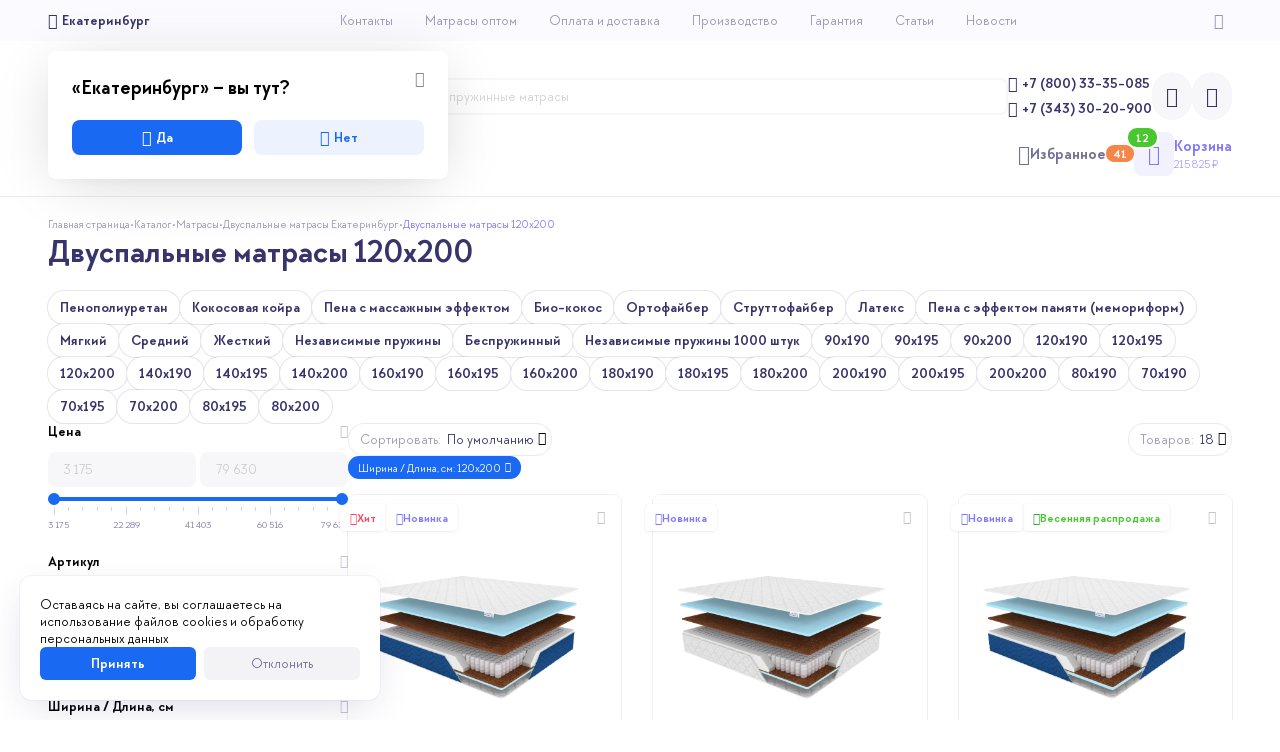

--- FILE ---
content_type: text/html; charset=utf-8
request_url: https://f-sleep.ru/catalog/matrasy/dvuspalnye-matrasy/120x200/
body_size: 23259
content:
<!DOCTYPE HTML><html lang="ru" prefix="og: https://ogp.me/ns#" class="is_safari"><head><title>Купить Двуспальные матрасы 120x200 от производителя | ✓ Фабрика Сна</title><meta name="description" content="Каталог — Двуспальные матрасы 120x200. Купите недорого в интернет-магазине в Екатеринбурге от производителя. Цена от 3 175 ₽. Оставьте Заявку на сайте или позвоните: +7 (800) 33-35-085"><meta name="keywords" content="Двуспальные матрасы 120x200"><meta charset="utf-8"><meta name="author" content="https://f-sleep.ru"><meta name="viewport" content="width=device-width, initial-scale=1.0"><meta name="format-detection" content="telephone=no"><meta name="theme-color" content="#FFFFFFFF"><link rel="icon" href="/files_dynamic/client/userfls/images/f23f13695f/1/5d8169/555_fav.png" type="image/png"><link rel="apple-touch-icon" href="/files_dynamic/client/userfls/images/f23f13695f/2/698eed/1067_dizayn-bez-nazvaniya-9.png"><link rel="manifest" href="/smink/published/manifest/?bg_color=FFFFFFFF"><link rel="canonical" href="https://f-sleep.ru/catalog/matrasy/dvuspalnye-matrasy/120x200/"><link href="/cache/client/css/0_2d2d1c0d3bb0811c5fdc63915da484d0.css" rel="stylesheet" type="text/css"><link href="/cache/client/css/230_96ab5eac3838bfdbcfe38a4548fec259.css" rel="stylesheet" type="text/css"><style>@font-face{font-display: swap;font-family: regular;src: url(https://f-sleep.ru/files_dynamic/client/userfls/files/1/37_ttchocolates-regular.ttf);}@font-face{font-display: swap;font-family: bold;src: url(https://f-sleep.ru/files_dynamic/client/userfls/files/1/38_ttchocolates-bold.ttf);}@font-face{font-display: swap;font-family: smink;src: url(/client/files_static/css/fonts/icons/smink.woff2?v=1);}:root{--c_1: 55, 52, 108;--c_2: 129, 120, 255;--c_3: 255, 255, 255;--c_4: 72, 199, 46;--c_5: 224, 80, 36;--c_6: 243, 75, 97;--c_7: 255, 242, 0;--c_8: 250, 250, 255;--c_9: 255, 170, 0;--c_10: 65, 158, 60;--c_11: 0, 6, 112;--c_12: 245, 244, 248;--c_13: 244, 134, 71;--c_14: 207, 240, 247;--c_15: 247, 242, 207;--c_16: 246, 242, 227;--c_17: 0, 0, 0;--color-x: 55, 52, 108;}@font-face{font-display: swap;font-family: "1";src: url(https://f-sleep.ru/files_dynamic/client/userfls/files/1/37_ttchocolates-regular.ttf);}@font-face{font-display: swap;font-family: "2";src: url(https://f-sleep.ru/files_dynamic/client/userfls/files/1/38_ttchocolates-bold.ttf);}</style><script>if(localStorage.getItem("referer_old")){var document_referer_old = localStorage.getItem("referer_old");Object.defineProperty(document, "referrer", {get: function(){return document_referer_old;}});localStorage.removeItem("referer_old");}</script><meta property="og:type" content="website"><meta property="og:site_name" content="F-sleep"><meta property="og:title" content="Купить Двуспальные матрасы 120x200 от производителя | ✓ Фабрика Сна"><meta property="og:image" content="https://f-sleep.ru/files_dynamic/client/userfls/images/f23f13695f/2/ba54a5/932_dizayn-bez-nazvaniya-1.jpg"><meta property="og:description" content="Каталог — Двуспальные матрасы 120x200. Купите недорого в интернет-магазине в Екатеринбурге от производителя. Цена от 3 175 ₽. Оставьте Заявку на сайте или позвоните: +7 (800) 33-35-085"><meta property="og:locale" content="ru_RU"><meta property="og:url" content="https://f-sleep.ru/catalog/matrasy/dvuspalnye-matrasy/120x200/"><script type="application/ld+json">{"@context":"https://schema.org/","@graph":[{"@type":"Organization","@id":"https://f-sleep.ru/#org","name":"F-sleep","url":"https://f-sleep.ru","telephone":"8 (343) 30 20 900","email":"ekb@f-sleep.ru","address":{"@type":"PostalAddress","addressCountry":"RU","addressLocality":"Екатеринбург","streetAddress":null},"logo":"https://f-sleep.ru/files_dynamic/client/userfls/images/f23f13695f/2/552604/1066_dizayn-bez-nazvaniya-8.png"},{"@type":"WebSite","@id":"https://f-sleep.ru/#website","url":"https://f-sleep.ru","name":"F-sleep","description":"Каталог — Двуспальные матрасы 120x200. Купите недорого в интернет-магазине в Екатеринбурге от производителя. Цена от 3 175 ₽. Оставьте Заявку на сайте или позвоните: +7 (800) 33-35-085","inLanguage":"ru-RU","publisher":{"@id":"https://f-sleep.ru/#org"}},{"@type":"WebPage","@id":"https://f-sleep.ru/catalog/matrasy/dvuspalnye-matrasy/120x200/#webpage","url":"https://f-sleep.ru/catalog/matrasy/dvuspalnye-matrasy/120x200/","name":"Купить Двуспальные матрасы 120x200 от производителя | ✓ Фабрика Сна","description":"Каталог — Двуспальные матрасы 120x200. Купите недорого в интернет-магазине в Екатеринбурге от производителя. Цена от 3 175 ₽. Оставьте Заявку на сайте или позвоните: +7 (800) 33-35-085","inLanguage":"ru-RU","isPartOf":{"@id":"https://f-sleep.ru/#website"},"about":{"@id":"https://f-sleep.ru/#org"},"dateModified":"2024-03-06T20:43:34+05:00","breadcrumb":{"@id":"https://f-sleep.ru/#breadcrumbs"}},{"@type":"BreadcrumbList","@id":"https://f-sleep.ru/#breadcrumbs","itemListElement":[{"@type":"ListItem","position":1,"name":"Главная страница","item":"/"},{"@type":"ListItem","position":2,"name":"Каталог","item":"https://f-sleep.ru/catalog/"},{"@type":"ListItem","position":3,"name":"Матрасы","item":"https://f-sleep.ru/catalog/matrasy/"},{"@type":"ListItem","position":4,"name":"Двуспальные матрасы Екатеринбург","item":"https://f-sleep.ru/catalog/matrasy/dvuspalnye-matrasy/"},{"@type":"ListItem","position":5,"name":"Двуспальные матрасы 120x200","item":"https://f-sleep.ru/catalog/matrasy/dvuspalnye-matrasy/120x200/"}]},{"@type":"SiteNavigationElement","@id":"https://f-sleep.ru/#menu-7","name":"! Шапка / Верхнее","hasPart":[{"@type":"WebPage","@id":"https://f-sleep.ru/kontakty/#webpage","name":"Контакты","url":"https://f-sleep.ru/kontakty/"},{"@type":"WebPage","@id":"https://f-sleep.ru/matrasy-optom/#webpage","name":"Матрасы оптом","url":"https://f-sleep.ru/matrasy-optom/"},{"@type":"WebPage","@id":"https://f-sleep.ru/oplata-i-dostavka/#webpage","name":"Оплата и доставка","url":"https://f-sleep.ru/oplata-i-dostavka/"},{"@type":"WebPage","@id":"https://f-sleep.ru/fabrikasna_proizvoditel_matrasov/#webpage","name":"Производство","url":"https://f-sleep.ru/fabrikasna_proizvoditel_matrasov/"},{"@type":"WebPage","@id":"https://f-sleep.ru/garantiya-na-matrasy/#webpage","name":"Гарантия","url":"https://f-sleep.ru/garantiya-na-matrasy/"},{"@type":"WebPage","@id":"https://f-sleep.ru/stati/#webpage","name":"Статьи","url":"https://f-sleep.ru/stati/"},{"@type":"WebPage","@id":"https://f-sleep.ru/novosti/#webpage","name":"Новости","url":"https://f-sleep.ru/novosti/"}]},{"@type":"SiteNavigationElement","@id":"https://f-sleep.ru/#menu-10","name":"Шапка / Снизу","hasPart":[{"@type":"WebPage","@id":"https://f-sleep.ru/catalog/krovati/#webpage","name":"Кровати","url":"https://f-sleep.ru/catalog/krovati/"},{"@type":"WebPage","@id":"https://f-sleep.ru/catalog/krovati/#webpage","name":"Все модели","url":"https://f-sleep.ru/catalog/krovati/"},{"@type":"WebPage","@id":"https://f-sleep.ru/shop/krovati/emilia/#webpage","name":"Emilia","url":"https://f-sleep.ru/shop/krovati/emilia/"},{"@type":"WebPage","@id":"https://f-sleep.ru/shop/krovati/modern/#webpage","name":"Modern","url":"https://f-sleep.ru/shop/krovati/modern/"},{"@type":"WebPage","@id":"https://f-sleep.ru/shop/krovati/dafne/#webpage","name":"Dafne","url":"https://f-sleep.ru/shop/krovati/dafne/"},{"@type":"WebPage","@id":"https://f-sleep.ru/shop/krovati/Borneo/#webpage","name":"Borneo","url":"https://f-sleep.ru/shop/krovati/Borneo/"},{"@type":"WebPage","@id":"https://f-sleep.ru/shop/krovati/Vivien/#webpage","name":"Vivien","url":"https://f-sleep.ru/shop/krovati/Vivien/"},{"@type":"WebPage","@id":"https://f-sleep.ru/shop/krovati/Venezia/#webpage","name":"Venezia","url":"https://f-sleep.ru/shop/krovati/Venezia/"},{"@type":"WebPage","@id":"https://f-sleep.ru/shop/krovati/Carrera/#webpage","name":"Carrera","url":"https://f-sleep.ru/shop/krovati/Carrera/"},{"@type":"WebPage","@id":"https://f-sleep.ru/shop/krovati/Norden/#webpage","name":"Norden","url":"https://f-sleep.ru/shop/krovati/Norden/"},{"@type":"WebPage","@id":"https://f-sleep.ru/shop/krovati/milano/#webpage","name":"Milano","url":"https://f-sleep.ru/shop/krovati/milano/"},{"@type":"WebPage","@id":"https://f-sleep.ru/shop/krovati/palermo_2075/#webpage","name":"Palermo","url":"https://f-sleep.ru/shop/krovati/palermo_2075/"},{"@type":"WebPage","@id":"https://f-sleep.ru/shop/krovati/napoli_2074/#webpage","name":"Napoli","url":"https://f-sleep.ru/shop/krovati/napoli_2074/"},{"@type":"WebPage","@id":"https://f-sleep.ru/catalog/krovati_20/#webpage","name":"Детские кровати","url":"https://f-sleep.ru/catalog/krovati_20/"},{"@type":"WebPage","@id":"https://f-sleep.ru/catalog/mebel-dlya-spalni/#webpage","name":"Мебель для спальни","url":"https://f-sleep.ru/catalog/mebel-dlya-spalni/"},{"@type":"WebPage","@id":"https://f-sleep.ru/catalog/krovati/metallicheskie-krovati/#webpage","name":"Металлические кровати","url":"https://f-sleep.ru/catalog/krovati/metallicheskie-krovati/"},{"@type":"WebPage","@id":"https://f-sleep.ru/catalog/krovati/osnovanie-dlya-matrasa/#webpage","name":"Основания для матрасов","url":"https://f-sleep.ru/catalog/krovati/osnovanie-dlya-matrasa/"},{"@type":"WebPage","@id":"https://f-sleep.ru/reviews/#webpage","name":"Отзывы","url":"https://f-sleep.ru/reviews/"},{"@type":"WebPage","@id":"https://f-sleep.ru/promo/#webpage","name":"Акции и скидки","url":"https://f-sleep.ru/promo/"}]},{"@type":"SiteNavigationElement","@id":"https://f-sleep.ru/#menu-8","name":"! Информация","hasPart":[{"@type":"WebPage","@id":"https://f-sleep.ru/matrasy-optom/#webpage","name":"Оптовые продажи","url":"https://f-sleep.ru/matrasy-optom/"},{"@type":"WebPage","@id":"https://f-sleep.ru/kontakty/#webpage","name":"Контакты","url":"https://f-sleep.ru/kontakty/"},{"@type":"WebPage","@id":"https://f-sleep.ru/oplata-i-dostavka/#webpage","name":"Оплата и доставка","url":"https://f-sleep.ru/oplata-i-dostavka/"},{"@type":"WebPage","@id":"https://f-sleep.ru/map/#webpage","name":"Карта сайта","url":"https://f-sleep.ru/map/"},{"@type":"WebPage","@id":"https://f-sleep.ru/obmen-i-vozvrat-tovara/#webpage","name":"Обмен и возврат товара","url":"https://f-sleep.ru/obmen-i-vozvrat-tovara/"},{"@type":"WebPage","@id":"https://f-sleep.ru/vakansii/#webpage","name":"Вакансии","url":"https://f-sleep.ru/vakansii/"},{"@type":"WebPage","@id":"https://f-sleep.ru/oferta/#webpage","name":"Договор-оферта","url":"https://f-sleep.ru/oferta/"},{"@type":"WebPage","@id":"https://f-sleep.ru/dokumenty-i-sertifikty/#webpage","name":"Документы и сертификты","url":"https://f-sleep.ru/dokumenty-i-sertifikty/"},{"@type":"WebPage","@id":"https://f-sleep.ru/sotrudnichestvo/#webpage","name":"Сотрудничество с нами","url":"https://f-sleep.ru/sotrudnichestvo/"}]},{"@type":"SiteNavigationElement","@id":"https://f-sleep.ru/#menu-11","name":"Подвал / Каталог","hasPart":[{"@type":"WebPage","@id":"https://f-sleep.ru/catalog/matrasy/#webpage","name":"Матрасы","url":"https://f-sleep.ru/catalog/matrasy/"},{"@type":"WebPage","@id":"https://f-sleep.ru/catalog/krovati/#webpage","name":"Кровати","url":"https://f-sleep.ru/catalog/krovati/"},{"@type":"WebPage","@id":"https://f-sleep.ru/catalog/matrasy/detskie-matrasy/#webpage","name":"Детские матрасы","url":"https://f-sleep.ru/catalog/matrasy/detskie-matrasy/"},{"@type":"WebPage","@id":"https://f-sleep.ru/catalog/matrasy/bespruzhinnye-matrasy/#webpage","name":"Беспружинные матрасы","url":"https://f-sleep.ru/catalog/matrasy/bespruzhinnye-matrasy/"},{"@type":"WebPage","@id":"https://f-sleep.ru/catalog/matrasy/pruzhinnye-matrasy/#webpage","name":"Пружинные матрасы","url":"https://f-sleep.ru/catalog/matrasy/pruzhinnye-matrasy/"},{"@type":"WebPage","@id":"https://f-sleep.ru/catalog/matrasy/chehly-na-matras/#webpage","name":"Чехлы на матрас","url":"https://f-sleep.ru/catalog/matrasy/chehly-na-matras/"}]}]}</script>Ny_G428slmilJtMPqEAO9MFE--vJY5N5ijOk8318MHU.tf-U98x1IF00N92VT6lGhId-V_K4lgoS1hxDoXroctQ
<meta name="yandex-verification" content="c05fdb5224e6e88d" />
<!-- Yandex.Metrika counter -->
<script type="text/javascript" >
   (function(m,e,t,r,i,k,a){m[i]=m[i]||function(){(m[i].a=m[i].a||[]).push(arguments)};
   m[i].l=1*new Date();
   for (var j = 0; j < document.scripts.length; j++) {if (document.scripts[j].src === r) { return; }}
   k=e.createElement(t),a=e.getElementsByTagName(t)[0],k.async=1,k.src=r,a.parentNode.insertBefore(k,a)})
   (window, document, "script", "https://mc.yandex.ru/metrika/tag.js", "ym");

   ym(91196839, "init", {
        clickmap:true,
        trackLinks:true,
        accurateTrackBounce:true,
        webvisor:true,
        ecommerce:"dataLayer"
   });
</script>
<noscript><div><img src="https://mc.yandex.ru/watch/91196839" style="position:absolute; left:-9999px;" alt="" /></div></noscript>
<!-- /Yandex.Metrika counter -->
<script>
  window.dataLayer = window.dataLayer || [];
  function gtag(){dataLayer.push(arguments);}
  gtag('js', new Date());

  gtag('config', 'G-2WQB8VTC7V');
</script></head><body><template id="__json_language">{"Закрыть":"Закрыть","Возникла ошибка":"Возникла ошибка","Данное изображение уже присутствует в блоке":"Данное изображение уже присутствует в блоке","Можно добавить не более 5 файлов":"Можно добавить не более 5 файлов","Не выбрано":"Не выбрано","Поле обязательно для заполнения":"Поле обязательно для заполнения"}</template><template id="__json_variables">{"no_page_reload":true,"auth":false,"list":true,"integration_yapay_merchant_id":"a2301f7a-1d84-4084-9428-b4002c35df43","constructor_preview":false,"adm":false,"http_accept":"text/html,application/xhtml+xml,application/xml;q=0.9,image/webp,image/apng,*/*;q=0.8,application/signed-exchange;v=b3;q=0.9","smink_domain":false,"subdomain_integraion_active":true,"element":"commerce_combined_product","element_path":"/commerce/combined_product/","element_rel":738,"currency_name":"₽","currency_splice":"&nbsp;","currency_position":"after","cart_link":"https://f-sleep.ru/shop/cart/","location_auto_detect":1,"dfc":1,"delay_js":null}</template><div  class="g-1126"><div class="w w-1966 __js_element-fixed" data-scroll-top="150"><div class="w-s-layout structural-parent"><div  class="g-1174"><div  class="g-1175"><div  class="g-1176"><div class="w w-2062"><a href="https://f-sleep.ru/" class="display-block"><img src="/files_dynamic/client/userfls/images/generation/constructor/1/webp/514_bez-nazvaniya-2.webp.webp" class="w-s-image" alt="Двуспальные матрасы 120x200"></a></div><div class="w w-2060"><div class="btn w-s-text w-s-background w-s-icon icon-phone">+7 (800) 33-35-085</div></div><div class="w w-2061"><a href="tel:+73433020900" class="btn w-s-text w-s-background w-s-icon icon-phone">+7 (343) 30-20-900</a></div><div  class="g-1177"><div class="w w-2063"><a href="https://t.me/fabrikasna/" target="_blank" class="btn w-s-text w-s-background w-s-icon icon-logo-telegram"></a></div><div class="w w-2064"><a href="https://wa.clck.bar/73433020900" target="_blank" class="btn w-s-text w-s-background w-s-icon icon-logo-whatsapp"></a></div></div></div><div  class="g-1178"><div class="w w-2066"><div  class="g-841-2066 __js_wishlist-block pointer" data-wishlist-href="https://f-sleep.ru/wishlist/"><div class="w w-1408"><div class="btn w-s-text w-s-background w-s-icon icon-heart"></div></div><div class="w w-1451"><p class="w-s-text">Избранное</p></div><div  class="g-867-2066 __js_wishlist-block-empty-hide"><div class="w w-1452"><p class="w-s-text __js_wishlist-count">41</p></div></div></div></div><div class="w w-2065"><div  class="g-118-2065 __js_cart-block pointer" data-cart-href="https://f-sleep.ru/shop/cart/"><div  class="g-120-2065"><div  class="g-121-2065 __js_cart-block-empty-hide"><div class="w w-266"><p class="w-s-text __js_cart-count">12</p></div></div><div class="w w-265"><i class="icon-shoppingcart w-s-background w-s-icon"></i></div></div><div  class="g-119-2065"><div class="w w-263"><div class="btn w-s-text w-s-background">Корзина</div></div><div class="w w-264"><p class="w-s-text __js_cart-summ">215&nbsp;825&nbsp;₽</p></div></div></div></div></div></div></div></div></div><div class="w w-1969"><header class="w-s-layout structural-parent"><div  class="g-1141"><div  class="g-1142"><div  class="g-1143"><div class="w w-2014"><div  class="g-116-2014 __js_geolocation-parent __js_modal-trigger pointer" data-modal-custom="true" data-auto-show="1"><div class="w w-260"><div class="btn w-s-text w-s-background w-s-icon icon-mappin">Екатеринбург</div></div></div><template id="geolocation-modal"><div class="padding-20"><p class="geolocation-modal-title">«Екатеринбург» – вы тут?</p><div class="margin-top-20 grid-2 grid-gap-12"><div class="geolocation-modal-btn __js_geolocation-modal-btn-accept geolocation-modal-btn-accept icon-checkmark">Да</div><div class="geolocation-modal-btn __js_geolocation-modal-btn-decline geolocation-modal-btn-decline icon-crossmark">Нет</div></div></div><div class="__js_geolocation-modal-pick-city" style="display: none;"><div class="__js_field-parent field-parent grid-1 grid-gap-4 geolocation-modal-search-city input-default _text"><input class="f-input __js_geolocation-modal-search-city" type="text" name="Найти город" value="" placeholder="Введите ваш город"></div><div class="grid-1 grid-gap-2 margin-top-12 __js_geolocation-modal-city-parent geolocation-modal-city-parent"><div class="__js_geolocation-modal-city geolocation-modal-city" data-id="1486209" data-name="Екатеринбург" data-domain="https://f-sleep.ru/catalog/matrasy/dvuspalnye-matrasy/120x200/">Екатеринбург</div><div class="__js_geolocation-modal-city geolocation-modal-city" data-id="524901" data-name="Москва" data-domain="https://f-sleep.ru/catalog/matrasy/dvuspalnye-matrasy/120x200/">Москва</div><div class="__js_geolocation-modal-city geolocation-modal-city" data-id="1496476" data-name="Нягань" data-domain="https://f-sleep.ru/catalog/matrasy/dvuspalnye-matrasy/120x200/">Нягань</div><div class="__js_geolocation-modal-city geolocation-modal-city" data-id="499099" data-name="Самара" data-domain="https://f-sleep.ru/catalog/matrasy/dvuspalnye-matrasy/120x200/">Самара</div><div class="__js_geolocation-modal-city geolocation-modal-city" data-id="1488429" data-name="Урай" data-domain="https://f-sleep.ru/catalog/matrasy/dvuspalnye-matrasy/120x200/">Урай</div><div class="__js_geolocation-modal-city geolocation-modal-city" data-id="1503772" data-name="Ханты-Мансийск" data-domain="https://f-sleep.ru/catalog/matrasy/dvuspalnye-matrasy/120x200/">Ханты-Мансийск</div></div></div><div class="grid-1 grid-gap-2 margin-top-12 __js_geolocation-modal-city-search-parent geolocation-modal-city-search-parent" style="display: none;"></div><div class="geolocation-modal-city __js_geolocation-modal-city-search-no-found" style="display: none;">По вашему запросу ничего не найдено</div></template></div><div class="w w-2015"><div class="w-s-layout __js_menu-parent __js_use-additional use-additional open-down menu-parent" data-menu-id="7" data-widget-id="2015" data-menu-child-items-configuration="65" data-menu-child-width="300"><div><a href="https://f-sleep.ru/kontakty/"  class="g-117-2015" data-menu-item-id="122"><div class="w w-261"><div class="btn w-s-text w-s-background __js_element-name">Контакты</div></div></a></div><div><a href="https://f-sleep.ru/matrasy-optom/"  class="g-117-2015" data-menu-item-id="121"><div class="w w-261"><div class="btn w-s-text w-s-background __js_element-name">Матрасы оптом</div></div></a></div><div><a href="https://f-sleep.ru/oplata-i-dostavka/"  class="g-117-2015" data-menu-item-id="123"><div class="w w-261"><div class="btn w-s-text w-s-background __js_element-name">Оплата и доставка</div></div></a></div><div><a href="https://f-sleep.ru/fabrikasna_proizvoditel_matrasov/"  class="g-117-2015" data-menu-item-id="127"><div class="w w-261"><div class="btn w-s-text w-s-background __js_element-name">Производство</div></div></a></div><div><a href="https://f-sleep.ru/garantiya-na-matrasy/"  class="g-117-2015" data-menu-item-id="1"><div class="w w-261"><div class="btn w-s-text w-s-background __js_element-name">Гарантия</div></div></a></div><div><a href="https://f-sleep.ru/stati/"  class="g-117-2015" data-menu-item-id="246"><div class="w w-261"><div class="btn w-s-text w-s-background __js_element-name">Статьи</div></div></a></div><div><a href="https://f-sleep.ru/novosti/"  class="g-117-2015" data-menu-item-id="253"><div class="w w-261"><div class="btn w-s-text w-s-background __js_element-name">Новости</div></div></a></div></div><template class="menu-item-additional"><div class="__js_menu-child-parent menu-child-parent"><div  class="g-117-2015 __js_menu-item-additional"><div class="w w-261"><div class="btn w-s-text w-s-background __js_element-name">Еще</div></div><div class="w w-262"><i class="icon-chevron-down w-s-background w-s-icon"></i></div></div><div class="menu-child-wrap"><div class="w-s-menu-child"></div></div></div></template></div><div  class="g-1144"><div  class="g-1145"><div class="w w-2016"><a href="https://vk.com/fab_sleep/" target="_blank" class="btn w-s-text w-s-background w-s-icon icon-logo-vk"></a></div></div></div></div></div><div  class="g-1146"><div  class="g-1147"><div  class="g-1148"><div class="w w-2020"><a href="https://f-sleep.ru/" class="display-block"><img src="/files_dynamic/client/userfls/images/generation/constructor/1/webp/514_bez-nazvaniya-2.webp.webp" class="w-s-image" alt="Двуспальные матрасы 120x200"></a></div><div class="w w-2019"><div  class="g-122-2019 __js_search-parent search-parent __js_modal-trigger" data-modal-direction="bottom" data-modal-align="left" data-widget-id="2019" data-modal-custom="true" data-modal-width="800"><div  class="g-123-2019"><div class="w w-269"><i class="icon-magnifyingglass w-s-background w-s-icon"></i></div><div class="w w-268"><p class="w-s-text">Поиск</p></div></div><div class="w w-267"><div class="__js_field-parent field-parent grid-1 grid-gap-4 _text"><input class="f-input __js_search-input" autocomplete="off"  type="text" value="" placeholder="Например, пружинные матрасы"></div></div></div></div><div  class="g-1149"><div class="w w-2021"><a href="tel:+78003335085" class="btn w-s-text w-s-background w-s-icon icon-phone">+7 (800) 33-35-085</a></div><div class="w w-2022"><a href="tel:+73433020900" class="btn w-s-text w-s-background w-s-icon icon-phone">+7 (343) 30-20-900</a></div></div><div  class="g-1150"><div class="w w-2024"><a href="https://wa.clck.bar/73433020900" target="_blank" class="btn w-s-text w-s-background w-s-icon icon-logo-whatsapp"></a></div><div class="w w-2023"><a href="https://t.me/fabrikasna/" target="_blank" class="btn w-s-text w-s-background w-s-icon icon-logo-telegram"></a></div></div></div><div  class="g-1151"><div  class="g-1152"><div class="w w-2025 pointer  __js_megamenu-toggle"><div class="btn w-s-text w-s-background">Матрасы</div></div><div class="w w-2026"><div class="w-s-layout __js_menu-parent open-down menu-parent" data-menu-id="10" data-widget-id="2026" data-menu-child-items-configuration="65" data-menu-child-width="300"><div class="__js_menu-child-parent menu-child-parent"><a href="https://f-sleep.ru/catalog/krovati/"  class="g-135-2026" data-menu-item-id="131"><div class="w w-284"><div class="btn w-s-text w-s-background __js_element-name">Кровати</div></div></a><div class="menu-child-wrap"><div class="w-s-menu-child"><a href="https://f-sleep.ru/catalog/krovati/"  class="g-347-2026" data-menu-item-id="132" data-level="2"><div class="w w-600"><div class="btn w-s-text w-s-background __js_element-name">Все модели</div></div></a><div class="__js_menu-child-parent menu-child-parent"><div  class="g-347-2026" data-menu-item-id="133" data-level="2"><div class="w w-600"><div class="btn w-s-text w-s-background __js_element-name">Модели кроватей</div></div><div class="w w-601"><i class="icon-chevron-right w-s-background w-s-icon"></i></div></div><div class="menu-child-wrap menu-child-open-side"><div class="w-s-menu-child"><a href="https://f-sleep.ru/shop/krovati/emilia/"  class="g-347-2026" data-menu-item-id="191" data-level="3"><div class="w w-600"><div class="btn w-s-text w-s-background __js_element-name">Emilia</div></div></a><a href="https://f-sleep.ru/shop/krovati/modern/"  class="g-347-2026" data-menu-item-id="192" data-level="3"><div class="w w-600"><div class="btn w-s-text w-s-background __js_element-name">Modern</div></div></a><a href="https://f-sleep.ru/shop/krovati/dafne/"  class="g-347-2026" data-menu-item-id="193" data-level="3"><div class="w w-600"><div class="btn w-s-text w-s-background __js_element-name">Dafne</div></div></a><a href="https://f-sleep.ru/shop/krovati/Borneo/"  class="g-347-2026" data-menu-item-id="143" data-level="3"><div class="w w-600"><div class="btn w-s-text w-s-background __js_element-name">Borneo</div></div></a><a href="https://f-sleep.ru/shop/krovati/Vivien/"  class="g-347-2026" data-menu-item-id="144" data-level="3"><div class="w w-600"><div class="btn w-s-text w-s-background __js_element-name">Vivien</div></div></a><a href="https://f-sleep.ru/shop/krovati/Venezia/"  class="g-347-2026" data-menu-item-id="145" data-level="3"><div class="w w-600"><div class="btn w-s-text w-s-background __js_element-name">Venezia</div></div></a><a href="https://f-sleep.ru/shop/krovati/Carrera/"  class="g-347-2026" data-menu-item-id="146" data-level="3"><div class="w w-600"><div class="btn w-s-text w-s-background __js_element-name">Carrera</div></div></a><a href="https://f-sleep.ru/shop/krovati/Norden/"  class="g-347-2026" data-menu-item-id="147" data-level="3"><div class="w w-600"><div class="btn w-s-text w-s-background __js_element-name">Norden</div></div></a><a href="https://f-sleep.ru/shop/krovati/milano/"  class="g-347-2026" data-menu-item-id="250" data-level="3"><div class="w w-600"><div class="btn w-s-text w-s-background __js_element-name">Milano</div></div></a><a href="https://f-sleep.ru/shop/krovati/palermo_2075/"  class="g-347-2026" data-menu-item-id="251" data-level="3"><div class="w w-600"><div class="btn w-s-text w-s-background __js_element-name">Palermo</div></div></a><a href="https://f-sleep.ru/shop/krovati/napoli_2074/"  class="g-347-2026" data-menu-item-id="252" data-level="3"><div class="w w-600"><div class="btn w-s-text w-s-background __js_element-name">Napoli</div></div></a></div></div></div><a href="https://f-sleep.ru/catalog/krovati_20/"  class="g-347-2026" data-menu-item-id="206" data-level="2"><div class="w w-600"><div class="btn w-s-text w-s-background __js_element-name">Детские кровати</div></div></a><a href="https://f-sleep.ru/catalog/mebel-dlya-spalni/"  class="g-347-2026" data-menu-item-id="248" data-level="2"><div class="w w-600"><div class="btn w-s-text w-s-background __js_element-name">Мебель для спальни</div></div></a><a href="https://f-sleep.ru/catalog/krovati/metallicheskie-krovati/"  class="g-347-2026" data-menu-item-id="254" data-level="2"><div class="w w-600"><div class="btn w-s-text w-s-background __js_element-name">Металлические кровати</div></div></a><a href="https://f-sleep.ru/catalog/krovati/osnovanie-dlya-matrasa/"  class="g-347-2026" data-menu-item-id="249" data-level="2"><div class="w w-600"><div class="btn w-s-text w-s-background __js_element-name">Основания для матрасов</div></div></a></div></div></div><div><a href="https://f-sleep.ru/reviews/"  class="g-135-2026" data-menu-item-id="130"><div class="w w-284"><div class="btn w-s-text w-s-background __js_element-name">Отзывы</div></div></a></div><div><a href="https://f-sleep.ru/promo/"  class="g-135-2026" data-menu-item-id="129"><div class="w w-284"><div class="btn w-s-text w-s-background __js_element-name">Акции и скидки</div></div></a></div></div><template class="menu-item-additional"><div class="__js_menu-child-parent menu-child-parent"><div  class="g-135-2026 __js_menu-item-additional"><div class="w w-284"><div class="btn w-s-text w-s-background __js_element-name">Еще</div></div></div><div class="menu-child-wrap"><div class="w-s-menu-child"></div></div></div></template></div></div><div  class="g-1153"><div class="w w-2029"><div  class="g-841-2029 __js_wishlist-block pointer" data-wishlist-href="https://f-sleep.ru/wishlist/"><div class="w w-1408"><div class="btn w-s-text w-s-background w-s-icon icon-heart"></div></div><div class="w w-1451"><p class="w-s-text">Избранное</p></div><div  class="g-867-2029 __js_wishlist-block-empty-hide"><div class="w w-1452"><p class="w-s-text __js_wishlist-count">41</p></div></div></div></div><div class="w w-2027"><div  class="g-118-2027 __js_cart-block pointer" data-cart-href="https://f-sleep.ru/shop/cart/"><div  class="g-120-2027"><div  class="g-121-2027 __js_cart-block-empty-hide"><div class="w w-266"><p class="w-s-text __js_cart-count">12</p></div></div><div class="w w-265"><i class="icon-shoppingcart w-s-background w-s-icon"></i></div></div><div  class="g-119-2027"><div class="w w-263"><div class="btn w-s-text w-s-background">Корзина</div></div><div class="w w-264"><p class="w-s-text __js_cart-summ">215&nbsp;825&nbsp;₽</p></div></div></div></div></div></div></div></div></div></header></div><div class="w w-1968 __js_megamenu megamenu" data-top="221"><div class="w-s-layout structural-parent"><div  class="g-1218"><div  class="g-1219"><div class="w w-2112"><div  class="g-525-2112 __js_tabs-parent"><div  class="g-526-2112"><div class="w w-891"><div  class="g-529 __js_tab __js_tab-1" data-tab="1"><div class="w w-1187"><div class="__js_elements-parent w-s-layout" data-block-element="185" data-widget-id="1187" data-initial-widget-id="1187"><div  class="g-712-1187 __js_element"  data-element-rel="14"><div class="w w-1173"><a href="https://f-sleep.ru/catalog/matrasy/" class="btn w-s-text w-s-background __js_element-name">Каталог</a></div></div><div  class="g-712-1187 __js_element"  data-element-rel="11"><div class="w w-1173"><a href="https://f-sleep.ru/catalog/matrasy/detskie-matrasy/" class="btn w-s-text w-s-background __js_element-name">Для детей</a></div></div><div  class="g-712-1187 __js_element"  data-element-rel="13"><div class="w w-1173"><a href="https://f-sleep.ru/catalog/matrasy/toppery--tonkie-matrasy/" class="btn w-s-text w-s-background __js_element-name">Топперы для дивана</a></div></div><div  class="g-712-1187 __js_element"  data-element-rel="16"><div class="w w-1173"><a href="https://f-sleep.ru/catalog/matrasy/chehly-na-matras/" class="btn w-s-text w-s-background __js_element-name">Чехлы</a></div></div><div  class="g-712-1187 __js_element"  data-element-rel="15"><div class="w w-1173"><a href="https://f-sleep.ru/kalkulyator-matrasov/" class="btn w-s-text w-s-background __js_element-name">Калькулятор матрасов</a></div></div></div></div><div  class="g-713"><div  class="g-714"><div class="w w-1175"><p class="w-s-text">По размеру</p></div><div class="w w-1172"><div class="__js_elements-parent w-s-layout" data-block-element="113" data-widget-id="1172" data-initial-widget-id="1172"><div  class="g-528-1172 __js_element"  data-element-rel="208"><div class="w w-1176"><a href="https://f-sleep.ru/catalog/matrasy/80x200/" class="btn w-s-text w-s-background __js_element-name">80x200</a></div></div><div  class="g-528-1172 __js_element"  data-element-rel="238"><div class="w w-1176"><a href="https://f-sleep.ru/catalog/matrasy/90x200/" class="btn w-s-text w-s-background __js_element-name">90x200</a></div></div><div  class="g-528-1172 __js_element"  data-element-rel="239"><div class="w w-1176"><a href="https://f-sleep.ru/catalog/matrasy/120x200/" class="btn w-s-text w-s-background __js_element-name">120x200</a></div></div><div  class="g-528-1172 __js_element"  data-element-rel="240"><div class="w w-1176"><a href="https://f-sleep.ru/catalog/matrasy/140x200/" class="btn w-s-text w-s-background __js_element-name">140x200</a></div></div><div  class="g-528-1172 __js_element"  data-element-rel="241"><div class="w w-1176"><a href="https://f-sleep.ru/catalog/matrasy/160x200/" class="btn w-s-text w-s-background __js_element-name">160x200</a></div></div><div  class="g-528-1172 __js_element"  data-element-rel="242"><div class="w w-1176"><a href="https://f-sleep.ru/catalog/matrasy/180x200/" class="btn w-s-text w-s-background __js_element-name">180x200</a></div></div></div></div></div><div  class="g-716"><div  class="g-715"><div class="w w-1178"><p class="w-s-text">По жесткости</p></div><div class="w w-1177"><div class="__js_elements-parent w-s-layout" data-block-element="113" data-widget-id="1177" data-initial-widget-id="1177"><div  class="g-528-1177 __js_element"  data-element-rel="227"><div class="w w-1176"><a href="https://f-sleep.ru/catalog/matrasy/myagkiy/" class="btn w-s-text w-s-background __js_element-name">Мягкие</a></div></div><div  class="g-528-1177 __js_element"  data-element-rel="229"><div class="w w-1176"><a href="https://f-sleep.ru/catalog/matrasy/sredniy/" class="btn w-s-text w-s-background __js_element-name">Средние</a></div></div><div  class="g-528-1177 __js_element"  data-element-rel="228"><div class="w w-1176"><a href="https://f-sleep.ru/catalog/matrasy/zhestkiy/" class="btn w-s-text w-s-background __js_element-name">Жесткие</a></div></div></div></div></div><div  class="g-717"><div class="w w-1180"><p class="w-s-text">По свойствам</p></div><div class="w w-1179"><div class="__js_elements-parent w-s-layout" data-block-element="113" data-widget-id="1179" data-initial-widget-id="1179"><div  class="g-528-1179 __js_element"  data-element-rel="31"><div class="w w-1176"><a href="https://f-sleep.ru/catalog/matrasy/pruzhinnye-matrasy/" class="btn w-s-text w-s-background __js_element-name">Пружинные</a></div></div><div  class="g-528-1179 __js_element"  data-element-rel="32"><div class="w w-1176"><a href="https://f-sleep.ru/catalog/matrasy/bespruzhinnye-matrasy/" class="btn w-s-text w-s-background __js_element-name">Беспружинные</a></div></div></div></div></div></div><div  class="g-718"><div  class="g-719"><div class="w w-1182"><p class="w-s-text">По типу</p></div><div class="w w-1181"><div class="__js_elements-parent w-s-layout" data-block-element="113" data-widget-id="1181" data-initial-widget-id="1181"><div  class="g-528-1181 __js_element"  data-element-rel="35"><div class="w w-1176"><a href="https://f-sleep.ru/catalog/matrasy/odnospalnye-matrasy/" class="btn w-s-text w-s-background __js_element-name">Односпальные</a></div></div><div  class="g-528-1181 __js_element"  data-element-rel="36"><div class="w w-1176"><a href="https://f-sleep.ru/catalog/matrasy/dvuspalnye-matrasy/" class="btn w-s-text w-s-background __js_element-name">Двуспальные</a></div></div></div></div></div><div  class="g-720"><div class="w w-1184"><p class="w-s-text">Серии матрасов</p></div><div class="w w-1183"><div class="__js_elements-parent w-s-layout" data-block-element="113" data-widget-id="1183" data-initial-widget-id="1183"><div  class="g-528-1183 __js_element"  data-element-rel="38"><div class="w w-1176"><a href="https://f-sleep.ru/catalog/matrasy/seriya-modern/" class="btn w-s-text w-s-background __js_element-name">Modern</a></div></div><div  class="g-528-1183 __js_element"  data-element-rel="40"><div class="w w-1176"><a href="https://f-sleep.ru/catalog/matrasy/seriya-black-and-white/" class="btn w-s-text w-s-background __js_element-name">Black and White</a></div></div><div  class="g-528-1183 __js_element"  data-element-rel="39"><div class="w w-1176"><a href="https://f-sleep.ru/catalog/matrasy/seriya-massage/" class="btn w-s-text w-s-background __js_element-name">Massage</a></div></div><div  class="g-528-1183 __js_element"  data-element-rel="41"><div class="w w-1176"><a href="https://f-sleep.ru/catalog/matrasy/seriya-bio/" class="btn w-s-text w-s-background __js_element-name">Bio</a></div></div><div  class="g-528-1183 __js_element"  data-element-rel="43"><div class="w w-1176"><a href="https://f-sleep.ru/catalog/matrasy/seriya-eco/" class="btn w-s-text w-s-background __js_element-name">Eco</a></div></div><div  class="g-528-1183 __js_element"  data-element-rel="44"><div class="w w-1176"><a href="https://f-sleep.ru/catalog/matrasy/seriya-sleep/" class="btn w-s-text w-s-background __js_element-name">Sleep</a></div></div></div></div></div></div><div  class="g-721"><div class="w w-1186"><p class="w-s-text">По материалу</p></div><div class="w w-1185"><div class="__js_elements-parent w-s-layout" data-block-element="113" data-widget-id="1185" data-initial-widget-id="1185"><div  class="g-528-1185 __js_element"  data-element-rel="237"><div class="w w-1176"><a href="https://f-sleep.ru/catalog/matrasy/penopoliuretan/" class="btn w-s-text w-s-background __js_element-name">Пенополиуретан</a></div></div><div  class="g-528-1185 __js_element"  data-element-rel="236"><div class="w w-1176"><a href="https://f-sleep.ru/catalog/matrasy/kokosovaya-koyra/" class="btn w-s-text w-s-background __js_element-name">Кокосовая койра</a></div></div><div  class="g-528-1185 __js_element"  data-element-rel="235"><div class="w w-1176"><a href="https://f-sleep.ru/catalog/matrasy/pena-s-massazhnym-effektom/" class="btn w-s-text w-s-background __js_element-name">Пена с массажным эффектом</a></div></div><div  class="g-528-1185 __js_element"  data-element-rel="234"><div class="w w-1176"><a href="https://f-sleep.ru/catalog/matrasy/bio-kokos/" class="btn w-s-text w-s-background __js_element-name">Био-кокос</a></div></div><div  class="g-528-1185 __js_element"  data-element-rel="233"><div class="w w-1176"><a href="https://f-sleep.ru/catalog/matrasy/ortofayber/" class="btn w-s-text w-s-background __js_element-name">Ортофайбер</a></div></div><div  class="g-528-1185 __js_element"  data-element-rel="232"><div class="w w-1176"><a href="https://f-sleep.ru/catalog/matrasy/struttofayber/" class="btn w-s-text w-s-background __js_element-name">Струттофайбер</a></div></div><div  class="g-528-1185 __js_element"  data-element-rel="230"><div class="w w-1176"><a href="https://f-sleep.ru/catalog/matrasy/lateks/" class="btn w-s-text w-s-background __js_element-name">Латекс</a></div></div><div  class="g-528-1185 __js_element"  data-element-rel="231"><div class="w w-1176"><a href="https://f-sleep.ru/catalog/matrasy/pena-s-effektom-pamyati-memoriform/" class="btn w-s-text w-s-background __js_element-name">Пена с эффектом памяти (мемориформ)</a></div></div></div></div></div></div></div></div></div></div></div></div></div></div></div><div  class="g-1127"><div class="w w-1972"><div class="w-s-layout structural-parent"><div  class="g-142"><div class="w w-293"><ul class="breadrcumbs w-s-layout"><li><div  class="g-144-293"><div class="w w-296"><a href="https://f-sleep.ru/" class="btn w-s-text w-s-background __js_element-name">Главная страница</a></div></div></li><li class="breadcrumb-sepparator">•</li><li><div  class="g-144-293"><div class="w w-296"><a href="https://f-sleep.ru/catalog/" class="btn w-s-text w-s-background __js_element-name">Каталог</a></div></div></li><li class="breadcrumb-sepparator">•</li><li><div  class="g-144-293"><div class="w w-296"><a href="https://f-sleep.ru/catalog/matrasy/" class="btn w-s-text w-s-background __js_element-name">Матрасы</a></div></div></li><li class="breadcrumb-sepparator">•</li><li><div  class="g-144-293"><div class="w w-296"><a href="https://f-sleep.ru/catalog/matrasy/dvuspalnye-matrasy/" class="btn w-s-text w-s-background __js_element-name">Двуспальные матрасы Екатеринбург</a></div></div></li><li class="breadcrumb-sepparator">•</li><li><div  class="g-144-293"><div class="w w-296 active"><a href="https://f-sleep.ru/catalog/matrasy/dvuspalnye-matrasy/120x200/" class="btn w-s-text w-s-background __js_element-name">Двуспальные матрасы 120x200</a></div></div></li></ul></div><div class="w w-292"><h1 class="w-s-text __js_element-name">Двуспальные матрасы 120x200</h1></div></div></div></div><div class="w w-1973"><main class="w-s-layout structural-parent"><div  class="g-1432 __js_integration_yapay__widget" data-min-price="100"><div class="w w-2468"><div class="__js_elements-parent w-s-layout" data-block-element="165" data-widget-id="2468" data-initial-widget-id="2468"><div  class="g-641-2468 __js_element"  data-element-rel="719"><div class="w w-1070"><a href="https://f-sleep.ru/catalog/matrasy/dvuspalnye-matrasy/penopoliuretan/" class="btn w-s-text w-s-background __js_element-name">Пенополиуретан</a></div></div><div  class="g-641-2468 __js_element"  data-element-rel="720"><div class="w w-1070"><a href="https://f-sleep.ru/catalog/matrasy/dvuspalnye-matrasy/kokosovaya-koyra/" class="btn w-s-text w-s-background __js_element-name">Кокосовая койра</a></div></div><div  class="g-641-2468 __js_element"  data-element-rel="721"><div class="w w-1070"><a href="https://f-sleep.ru/catalog/matrasy/dvuspalnye-matrasy/pena-s-massazhnym-effektom/" class="btn w-s-text w-s-background __js_element-name">Пена с массажным эффектом</a></div></div><div  class="g-641-2468 __js_element"  data-element-rel="722"><div class="w w-1070"><a href="https://f-sleep.ru/catalog/matrasy/dvuspalnye-matrasy/bio-kokos/" class="btn w-s-text w-s-background __js_element-name">Био-кокос</a></div></div><div  class="g-641-2468 __js_element"  data-element-rel="723"><div class="w w-1070"><a href="https://f-sleep.ru/catalog/matrasy/dvuspalnye-matrasy/ortofayber/" class="btn w-s-text w-s-background __js_element-name">Ортофайбер</a></div></div><div  class="g-641-2468 __js_element"  data-element-rel="724"><div class="w w-1070"><a href="https://f-sleep.ru/catalog/matrasy/dvuspalnye-matrasy/struttofayber/" class="btn w-s-text w-s-background __js_element-name">Струттофайбер</a></div></div><div  class="g-641-2468 __js_element"  data-element-rel="725"><div class="w w-1070"><a href="https://f-sleep.ru/catalog/matrasy/dvuspalnye-matrasy/lateks/" class="btn w-s-text w-s-background __js_element-name">Латекс</a></div></div><div  class="g-641-2468 __js_element"  data-element-rel="726"><div class="w w-1070"><a href="https://f-sleep.ru/catalog/matrasy/dvuspalnye-matrasy/pena-s-effektom-pamyati-memoriform/" class="btn w-s-text w-s-background __js_element-name">Пена с эффектом памяти (мемориформ)</a></div></div><div  class="g-641-2468 __js_element"  data-element-rel="727"><div class="w w-1070"><a href="https://f-sleep.ru/catalog/matrasy/dvuspalnye-matrasy/myagkiy/" class="btn w-s-text w-s-background __js_element-name">Мягкий</a></div></div><div  class="g-641-2468 __js_element"  data-element-rel="728"><div class="w w-1070"><a href="https://f-sleep.ru/catalog/matrasy/dvuspalnye-matrasy/sredniy/" class="btn w-s-text w-s-background __js_element-name">Средний</a></div></div><div  class="g-641-2468 __js_element"  data-element-rel="729"><div class="w w-1070"><a href="https://f-sleep.ru/catalog/matrasy/dvuspalnye-matrasy/zhestkiy/" class="btn w-s-text w-s-background __js_element-name">Жесткий</a></div></div><div  class="g-641-2468 __js_element"  data-element-rel="730"><div class="w w-1070"><a href="https://f-sleep.ru/catalog/matrasy/dvuspalnye-matrasy/nezavisimye-pruzhiny/" class="btn w-s-text w-s-background __js_element-name">Независимые пружины</a></div></div><div  class="g-641-2468 __js_element"  data-element-rel="731"><div class="w w-1070"><a href="https://f-sleep.ru/catalog/matrasy/dvuspalnye-matrasy/bespruzhinnyy/" class="btn w-s-text w-s-background __js_element-name">Беспружинный</a></div></div><div  class="g-641-2468 __js_element"  data-element-rel="732"><div class="w w-1070"><a href="https://f-sleep.ru/catalog/matrasy/dvuspalnye-matrasy/nezavisimye-pruzhiny-1000-shtuk/" class="btn w-s-text w-s-background __js_element-name">Независимые пружины 1000 штук</a></div></div><div  class="g-641-2468 __js_element"  data-element-rel="733"><div class="w w-1070"><a href="https://f-sleep.ru/catalog/matrasy/dvuspalnye-matrasy/90x190/" class="btn w-s-text w-s-background __js_element-name">90x190</a></div></div><div  class="g-641-2468 __js_element"  data-element-rel="734"><div class="w w-1070"><a href="https://f-sleep.ru/catalog/matrasy/dvuspalnye-matrasy/90x195/" class="btn w-s-text w-s-background __js_element-name">90x195</a></div></div><div  class="g-641-2468 __js_element"  data-element-rel="735"><div class="w w-1070"><a href="https://f-sleep.ru/catalog/matrasy/dvuspalnye-matrasy/90x200/" class="btn w-s-text w-s-background __js_element-name">90x200</a></div></div><div  class="g-641-2468 __js_element"  data-element-rel="736"><div class="w w-1070"><a href="https://f-sleep.ru/catalog/matrasy/dvuspalnye-matrasy/120x190/" class="btn w-s-text w-s-background __js_element-name">120x190</a></div></div><div  class="g-641-2468 __js_element"  data-element-rel="737"><div class="w w-1070"><a href="https://f-sleep.ru/catalog/matrasy/dvuspalnye-matrasy/120x195/" class="btn w-s-text w-s-background __js_element-name">120x195</a></div></div><div  class="g-641-2468 __js_element"  data-element-rel="738"><div class="w w-1070 active"><a href="https://f-sleep.ru/catalog/matrasy/dvuspalnye-matrasy/120x200/" class="btn w-s-text w-s-background __js_element-name">120x200</a></div></div><div  class="g-641-2468 __js_element"  data-element-rel="739"><div class="w w-1070"><a href="https://f-sleep.ru/catalog/matrasy/dvuspalnye-matrasy/140x190/" class="btn w-s-text w-s-background __js_element-name">140x190</a></div></div><div  class="g-641-2468 __js_element"  data-element-rel="740"><div class="w w-1070"><a href="https://f-sleep.ru/catalog/matrasy/dvuspalnye-matrasy/140x195/" class="btn w-s-text w-s-background __js_element-name">140x195</a></div></div><div  class="g-641-2468 __js_element"  data-element-rel="741"><div class="w w-1070"><a href="https://f-sleep.ru/catalog/matrasy/dvuspalnye-matrasy/140x200/" class="btn w-s-text w-s-background __js_element-name">140x200</a></div></div><div  class="g-641-2468 __js_element"  data-element-rel="742"><div class="w w-1070"><a href="https://f-sleep.ru/catalog/matrasy/dvuspalnye-matrasy/160x190/" class="btn w-s-text w-s-background __js_element-name">160x190</a></div></div><div  class="g-641-2468 __js_element"  data-element-rel="743"><div class="w w-1070"><a href="https://f-sleep.ru/catalog/matrasy/dvuspalnye-matrasy/160x195/" class="btn w-s-text w-s-background __js_element-name">160x195</a></div></div><div  class="g-641-2468 __js_element"  data-element-rel="744"><div class="w w-1070"><a href="https://f-sleep.ru/catalog/matrasy/dvuspalnye-matrasy/160x200/" class="btn w-s-text w-s-background __js_element-name">160x200</a></div></div><div  class="g-641-2468 __js_element"  data-element-rel="745"><div class="w w-1070"><a href="https://f-sleep.ru/catalog/matrasy/dvuspalnye-matrasy/180x190/" class="btn w-s-text w-s-background __js_element-name">180x190</a></div></div><div  class="g-641-2468 __js_element"  data-element-rel="746"><div class="w w-1070"><a href="https://f-sleep.ru/catalog/matrasy/dvuspalnye-matrasy/180x195/" class="btn w-s-text w-s-background __js_element-name">180x195</a></div></div><div  class="g-641-2468 __js_element"  data-element-rel="747"><div class="w w-1070"><a href="https://f-sleep.ru/catalog/matrasy/dvuspalnye-matrasy/180x200/" class="btn w-s-text w-s-background __js_element-name">180x200</a></div></div><div  class="g-641-2468 __js_element"  data-element-rel="748"><div class="w w-1070"><a href="https://f-sleep.ru/catalog/matrasy/dvuspalnye-matrasy/200x190/" class="btn w-s-text w-s-background __js_element-name">200x190</a></div></div><div  class="g-641-2468 __js_element"  data-element-rel="749"><div class="w w-1070"><a href="https://f-sleep.ru/catalog/matrasy/dvuspalnye-matrasy/200x195/" class="btn w-s-text w-s-background __js_element-name">200x195</a></div></div><div  class="g-641-2468 __js_element"  data-element-rel="750"><div class="w w-1070"><a href="https://f-sleep.ru/catalog/matrasy/dvuspalnye-matrasy/200x200/" class="btn w-s-text w-s-background __js_element-name">200x200</a></div></div><div  class="g-641-2468 __js_element"  data-element-rel="751"><div class="w w-1070"><a href="https://f-sleep.ru/catalog/matrasy/dvuspalnye-matrasy/80x190/" class="btn w-s-text w-s-background __js_element-name">80x190</a></div></div><div  class="g-641-2468 __js_element"  data-element-rel="752"><div class="w w-1070"><a href="https://f-sleep.ru/catalog/matrasy/dvuspalnye-matrasy/70x190/" class="btn w-s-text w-s-background __js_element-name">70x190</a></div></div><div  class="g-641-2468 __js_element"  data-element-rel="753"><div class="w w-1070"><a href="https://f-sleep.ru/catalog/matrasy/dvuspalnye-matrasy/70x195/" class="btn w-s-text w-s-background __js_element-name">70x195</a></div></div><div  class="g-641-2468 __js_element"  data-element-rel="754"><div class="w w-1070"><a href="https://f-sleep.ru/catalog/matrasy/dvuspalnye-matrasy/70x200/" class="btn w-s-text w-s-background __js_element-name">70x200</a></div></div><div  class="g-641-2468 __js_element"  data-element-rel="755"><div class="w w-1070"><a href="https://f-sleep.ru/catalog/matrasy/dvuspalnye-matrasy/80x195/" class="btn w-s-text w-s-background __js_element-name">80x195</a></div></div><div  class="g-641-2468 __js_element"  data-element-rel="756"><div class="w w-1070"><a href="https://f-sleep.ru/catalog/matrasy/dvuspalnye-matrasy/80x200/" class="btn w-s-text w-s-background __js_element-name">80x200</a></div></div></div></div><div  class="g-1433"><div  class="g-1434"><div class="w w-2469 __js_filter filter"><div class="grid-1 __js_filter-fields field-default filter-fields grid_align_items_end"><div class="__js_field-parent field-parent grid-1 input-range-price-parent _range"  data-name="price"><div class="__js_field-title-parent flex-start_no-wrap field-title-parent"><p class="__js_field-title field-title f-title filter-field-title slideable __js_filter-field-title flex-grow-1 active">Цена</p></div><div class="__js_filter-field-content filter-field-content grid-1"><div class="__js_input-range-price __js_input-range-parent input-range-price"><input class="__js_filter-input __js_mask __js_input-range-min" type="text" name="price__min" autocomplete="off" value="" placeholder="3 175" data-range-min="3175" data-mask-params="mask: Number, signed: false, radix: ., scale: 2, min: 3175, max: 79630"><input class="__js_filter-input __js_mask __js_input-range-max" type="text" name="price__max" autocomplete="off" value="" placeholder="79 630" data-range-max="79630" data-mask-params="mask: Number, signed: false, radix: ., scale: 2, min: 3175, max: 79630"></div></div></div><div class="__js_field-parent field-parent grid-1 _text"  data-name="article"><div class="__js_field-title-parent flex-start_no-wrap field-title-parent"><p class="__js_field-title field-title f-title filter-field-title slideable __js_filter-field-title flex-grow-1 active">Артикул</p></div><div class="__js_filter-field-content filter-field-content grid-1"><input class="f-input __js_filter-input" autocomplete="off"  type="text" name="article" value="" placeholder="Артикул"></div></div><div class="field-checkbox-multiple-parent __js_field-parent field-parent grid-1 grid-gap-4 _checkbox_multiple"  data-name="commerce_brand_rel"><p class="filter-field-title slideable __js_filter-field-title active">Бренд</p><div class="grid-1 grid-gap-12 __js_filter-field-options filter-field-options"><div class="__js_checkbox-group-parent checkbox-group-parent flex-no-wrap flex-between"><div class="flex-start flex-grow-1"><input class="__js_filter-input" type="checkbox" id="commerce_brand_rel__1" name="commerce_brand_rel[]" value="1"><label for="commerce_brand_rel__1" class="flex-grow-1 margin-right-8-before">Фабрика Сна</label></div><span class="textX60 __js_filter-field-count-value filter-field-count-value text-no-wrap">(68)</span></div></div></div><div class="field-checkbox-multiple-parent __js_field-parent field-parent grid-1 grid-gap-4 _checkbox_multiple" data-id="8" data-name="__jf__smink_properties_param____8"><p class="filter-field-title slideable __js_filter-field-title">Ширина / Длина, см</p><div class="grid-1 grid-gap-12 __js_filter-field-options filter-field-options" style="display: none;"><label class="filter-field-options-search-parent icon-magnifyingglass"><input class="__js_filter-field-options-search filter-field-options-search" placeholder="Поиск" name="__jf__smink_properties_param____8__search"></label><p class="text12 textX50 __js_filter-field-search-not-found" style="display: none;">Ничего не найдено</p><div class="__js_checkbox-group-parent checkbox-group-parent flex-no-wrap flex-between"><div class="flex-start flex-grow-1"><input class="__js_filter-input" type="checkbox" id="__jf__smink_properties_param____8__6" name="__jf__smink_properties_param____8[]" value="6"><label for="__jf__smink_properties_param____8__6" class="flex-grow-1 margin-right-8-before">80x190</label></div><span class="textX60 __js_filter-field-count-value filter-field-count-value text-no-wrap">(74)</span></div><div class="__js_checkbox-group-parent checkbox-group-parent flex-no-wrap flex-between"><div class="flex-start flex-grow-1"><input class="__js_filter-input" type="checkbox" id="__jf__smink_properties_param____8__8" name="__jf__smink_properties_param____8[]" value="8"><label for="__jf__smink_properties_param____8__8" class="flex-grow-1 margin-right-8-before">80x195</label></div><span class="textX60 __js_filter-field-count-value filter-field-count-value text-no-wrap">(69)</span></div><div class="__js_checkbox-group-parent checkbox-group-parent flex-no-wrap flex-between"><div class="flex-start flex-grow-1"><input class="__js_filter-input" type="checkbox" id="__jf__smink_properties_param____8__9" name="__jf__smink_properties_param____8[]" value="9"><label for="__jf__smink_properties_param____8__9" class="flex-grow-1 margin-right-8-before">80x200</label></div><span class="textX60 __js_filter-field-count-value filter-field-count-value text-no-wrap">(69)</span></div><div class="__js_filter-field-options-hide filter-field-options-hide grid-1 grid-gap-12" style="display: none;"><div class="__js_checkbox-group-parent checkbox-group-parent flex-no-wrap flex-between"><div class="flex-start flex-grow-1"><input class="__js_filter-input" type="checkbox" id="__jf__smink_properties_param____8__10" name="__jf__smink_properties_param____8[]" value="10"><label for="__jf__smink_properties_param____8__10" class="flex-grow-1 margin-right-8-before">90x190</label></div><span class="textX60 __js_filter-field-count-value filter-field-count-value text-no-wrap">(69)</span></div><div class="__js_checkbox-group-parent checkbox-group-parent flex-no-wrap flex-between"><div class="flex-start flex-grow-1"><input class="__js_filter-input" type="checkbox" id="__jf__smink_properties_param____8__11" name="__jf__smink_properties_param____8[]" value="11"><label for="__jf__smink_properties_param____8__11" class="flex-grow-1 margin-right-8-before">90x195</label></div><span class="textX60 __js_filter-field-count-value filter-field-count-value text-no-wrap">(68)</span></div><div class="__js_checkbox-group-parent checkbox-group-parent flex-no-wrap flex-between"><div class="flex-start flex-grow-1"><input class="__js_filter-input" type="checkbox" id="__jf__smink_properties_param____8__12" name="__jf__smink_properties_param____8[]" value="12"><label for="__jf__smink_properties_param____8__12" class="flex-grow-1 margin-right-8-before">90x200</label></div><span class="textX60 __js_filter-field-count-value filter-field-count-value text-no-wrap">(69)</span></div><div class="__js_checkbox-group-parent checkbox-group-parent flex-no-wrap flex-between"><div class="flex-start flex-grow-1"><input class="__js_filter-input" type="checkbox" id="__jf__smink_properties_param____8__13" name="__jf__smink_properties_param____8[]" value="13"><label for="__jf__smink_properties_param____8__13" class="flex-grow-1 margin-right-8-before">120x190</label></div><span class="textX60 __js_filter-field-count-value filter-field-count-value text-no-wrap">(69)</span></div><div class="__js_checkbox-group-parent checkbox-group-parent flex-no-wrap flex-between"><div class="flex-start flex-grow-1"><input class="__js_filter-input" type="checkbox" id="__jf__smink_properties_param____8__14" name="__jf__smink_properties_param____8[]" value="14"><label for="__jf__smink_properties_param____8__14" class="flex-grow-1 margin-right-8-before">120x195</label></div><span class="textX60 __js_filter-field-count-value filter-field-count-value text-no-wrap">(69)</span></div><div class="__js_checkbox-group-parent checkbox-group-parent flex-no-wrap flex-between"><div class="flex-start flex-grow-1"><input class="__js_filter-input" type="checkbox" id="__jf__smink_properties_param____8__15" name="__jf__smink_properties_param____8[]" value="15" checked="checked"><label for="__jf__smink_properties_param____8__15" class="flex-grow-1 margin-right-8-before">120x200</label></div><span class="textX60 __js_filter-field-count-value filter-field-count-value text-no-wrap">(68)</span></div><div class="__js_checkbox-group-parent checkbox-group-parent flex-no-wrap flex-between"><div class="flex-start flex-grow-1"><input class="__js_filter-input" type="checkbox" id="__jf__smink_properties_param____8__16" name="__jf__smink_properties_param____8[]" value="16"><label for="__jf__smink_properties_param____8__16" class="flex-grow-1 margin-right-8-before">140x190</label></div><span class="textX60 __js_filter-field-count-value filter-field-count-value text-no-wrap">(68)</span></div><div class="__js_checkbox-group-parent checkbox-group-parent flex-no-wrap flex-between"><div class="flex-start flex-grow-1"><input class="__js_filter-input" type="checkbox" id="__jf__smink_properties_param____8__17" name="__jf__smink_properties_param____8[]" value="17"><label for="__jf__smink_properties_param____8__17" class="flex-grow-1 margin-right-8-before">140x195</label></div><span class="textX60 __js_filter-field-count-value filter-field-count-value text-no-wrap">(69)</span></div><div class="__js_checkbox-group-parent checkbox-group-parent flex-no-wrap flex-between"><div class="flex-start flex-grow-1"><input class="__js_filter-input" type="checkbox" id="__jf__smink_properties_param____8__18" name="__jf__smink_properties_param____8[]" value="18"><label for="__jf__smink_properties_param____8__18" class="flex-grow-1 margin-right-8-before">140x200</label></div><span class="textX60 __js_filter-field-count-value filter-field-count-value text-no-wrap">(69)</span></div><div class="__js_checkbox-group-parent checkbox-group-parent flex-no-wrap flex-between"><div class="flex-start flex-grow-1"><input class="__js_filter-input" type="checkbox" id="__jf__smink_properties_param____8__19" name="__jf__smink_properties_param____8[]" value="19"><label for="__jf__smink_properties_param____8__19" class="flex-grow-1 margin-right-8-before">160x190</label></div><span class="textX60 __js_filter-field-count-value filter-field-count-value text-no-wrap">(68)</span></div><div class="__js_checkbox-group-parent checkbox-group-parent flex-no-wrap flex-between"><div class="flex-start flex-grow-1"><input class="__js_filter-input" type="checkbox" id="__jf__smink_properties_param____8__20" name="__jf__smink_properties_param____8[]" value="20"><label for="__jf__smink_properties_param____8__20" class="flex-grow-1 margin-right-8-before">160x195</label></div><span class="textX60 __js_filter-field-count-value filter-field-count-value text-no-wrap">(69)</span></div><div class="__js_checkbox-group-parent checkbox-group-parent flex-no-wrap flex-between"><div class="flex-start flex-grow-1"><input class="__js_filter-input" type="checkbox" id="__jf__smink_properties_param____8__21" name="__jf__smink_properties_param____8[]" value="21"><label for="__jf__smink_properties_param____8__21" class="flex-grow-1 margin-right-8-before">160x200</label></div><span class="textX60 __js_filter-field-count-value filter-field-count-value text-no-wrap">(69)</span></div><div class="__js_checkbox-group-parent checkbox-group-parent flex-no-wrap flex-between"><div class="flex-start flex-grow-1"><input class="__js_filter-input" type="checkbox" id="__jf__smink_properties_param____8__22" name="__jf__smink_properties_param____8[]" value="22"><label for="__jf__smink_properties_param____8__22" class="flex-grow-1 margin-right-8-before">180x190</label></div><span class="textX60 __js_filter-field-count-value filter-field-count-value text-no-wrap">(69)</span></div><div class="__js_checkbox-group-parent checkbox-group-parent flex-no-wrap flex-between"><div class="flex-start flex-grow-1"><input class="__js_filter-input" type="checkbox" id="__jf__smink_properties_param____8__23" name="__jf__smink_properties_param____8[]" value="23"><label for="__jf__smink_properties_param____8__23" class="flex-grow-1 margin-right-8-before">180x195</label></div><span class="textX60 __js_filter-field-count-value filter-field-count-value text-no-wrap">(69)</span></div><div class="__js_checkbox-group-parent checkbox-group-parent flex-no-wrap flex-between"><div class="flex-start flex-grow-1"><input class="__js_filter-input" type="checkbox" id="__jf__smink_properties_param____8__24" name="__jf__smink_properties_param____8[]" value="24"><label for="__jf__smink_properties_param____8__24" class="flex-grow-1 margin-right-8-before">180x200</label></div><span class="textX60 __js_filter-field-count-value filter-field-count-value text-no-wrap">(69)</span></div><div class="__js_checkbox-group-parent checkbox-group-parent flex-no-wrap flex-between"><div class="flex-start flex-grow-1"><input class="__js_filter-input" type="checkbox" id="__jf__smink_properties_param____8__25" name="__jf__smink_properties_param____8[]" value="25"><label for="__jf__smink_properties_param____8__25" class="flex-grow-1 margin-right-8-before">200x190</label></div><span class="textX60 __js_filter-field-count-value filter-field-count-value text-no-wrap">(56)</span></div><div class="__js_checkbox-group-parent checkbox-group-parent flex-no-wrap flex-between"><div class="flex-start flex-grow-1"><input class="__js_filter-input" type="checkbox" id="__jf__smink_properties_param____8__26" name="__jf__smink_properties_param____8[]" value="26"><label for="__jf__smink_properties_param____8__26" class="flex-grow-1 margin-right-8-before">200x195</label></div><span class="textX60 __js_filter-field-count-value filter-field-count-value text-no-wrap">(57)</span></div><div class="__js_checkbox-group-parent checkbox-group-parent flex-no-wrap flex-between"><div class="flex-start flex-grow-1"><input class="__js_filter-input" type="checkbox" id="__jf__smink_properties_param____8__27" name="__jf__smink_properties_param____8[]" value="27"><label for="__jf__smink_properties_param____8__27" class="flex-grow-1 margin-right-8-before">200x200</label></div><span class="textX60 __js_filter-field-count-value filter-field-count-value text-no-wrap">(57)</span></div><div class="__js_checkbox-group-parent checkbox-group-parent flex-no-wrap flex-between"><div class="flex-start flex-grow-1"><input class="__js_filter-input" type="checkbox" id="__jf__smink_properties_param____8__214" name="__jf__smink_properties_param____8[]" value="214"><label for="__jf__smink_properties_param____8__214" class="flex-grow-1 margin-right-8-before">200х190</label></div><span class="textX60 __js_filter-field-count-value filter-field-count-value text-no-wrap">(1)</span></div><div class="__js_checkbox-group-parent checkbox-group-parent flex-no-wrap flex-between"><div class="flex-start flex-grow-1"><input class="__js_filter-input" type="checkbox" id="__jf__smink_properties_param____8__215" name="__jf__smink_properties_param____8[]" value="215"><label for="__jf__smink_properties_param____8__215" class="flex-grow-1 margin-right-8-before">90х195</label></div><span class="textX60 __js_filter-field-count-value filter-field-count-value text-no-wrap">(1)</span></div></div><div class="filter-field-options-show-more __js_filter-field-options-show-more" data-text="Скрыть">Показать еще</div></div></div><div class="__js_field-parent field-parent grid-1 _range" data-id="6" data-name="__jf__smink_properties_param____6"><div class="__js_field-title-parent flex-start_no-wrap field-title-parent"><p class="__js_field-title field-title f-title filter-field-title slideable __js_filter-field-title flex-grow-1">Высота, см</p></div><div class="__js_filter-field-content filter-field-content grid-1" style="display: none;"><div class="flex-start_no-wrap flex-gap-4"><input class="__js_filter-input __js_mask inpLrg lyrInp __js_input-range-min flex-grow-1" type="text" name="__jf__smink_properties_param____6__min" autocomplete="off" value="" placeholder="3" data-range-min="3" data-mask-params="mask: Number, signed: false, radix: ., scale: 2, min: 3, max: 24"><input class="__js_filter-input __js_mask inpLrg lyrInp __js_input-range-max flex-grow-1" type="text" name="__jf__smink_properties_param____6__max" autocomplete="off" value="" placeholder="24" data-range-max="24" data-mask-params="mask: Number, signed: false, radix: ., scale: 2, min: 3, max: 24"></div></div></div><div class="field-checkbox-multiple-parent __js_field-parent field-parent grid-1 grid-gap-4 _checkbox_multiple" data-id="7" data-name="__jf__smink_properties_param____7"><p class="filter-field-title slideable __js_filter-field-title">Тип конструкции</p><div class="grid-1 grid-gap-12 __js_filter-field-options filter-field-options" style="display: none;"><div class="__js_checkbox-group-parent checkbox-group-parent flex-no-wrap flex-between"><div class="flex-start flex-grow-1"><input class="__js_filter-input" type="checkbox" id="__jf__smink_properties_param____7__5" name="__jf__smink_properties_param____7[]" value="5"><label for="__jf__smink_properties_param____7__5" class="flex-grow-1 margin-right-8-before">Независимые пружины</label></div><span class="textX60 __js_filter-field-count-value filter-field-count-value text-no-wrap">(41)</span></div><div class="__js_checkbox-group-parent checkbox-group-parent flex-no-wrap flex-between"><div class="flex-start flex-grow-1"><input class="__js_filter-input" type="checkbox" id="__jf__smink_properties_param____7__56" name="__jf__smink_properties_param____7[]" value="56"><label for="__jf__smink_properties_param____7__56" class="flex-grow-1 margin-right-8-before">Беспружинный</label></div><span class="textX60 __js_filter-field-count-value filter-field-count-value text-no-wrap">(22)</span></div><div class="__js_checkbox-group-parent checkbox-group-parent flex-no-wrap flex-between"><div class="flex-start flex-grow-1"><input class="__js_filter-input" type="checkbox" id="__jf__smink_properties_param____7__74" name="__jf__smink_properties_param____7[]" value="74"><label for="__jf__smink_properties_param____7__74" class="flex-grow-1 margin-right-8-before">Независимые пружины 1000 штук</label></div><span class="textX60 __js_filter-field-count-value filter-field-count-value text-no-wrap">(4)</span></div></div></div><div class="field-checkbox-multiple-parent __js_field-parent field-parent grid-1 grid-gap-4 _checkbox_multiple" data-id="5" data-name="__jf__smink_properties_param____5"><p class="filter-field-title slideable __js_filter-field-title">Степень жесткости</p><div class="grid-1 grid-gap-12 __js_filter-field-options filter-field-options" style="display: none;"><div class="__js_checkbox-group-parent checkbox-group-parent flex-no-wrap flex-between"><div class="flex-start flex-grow-1"><input class="__js_filter-input" type="checkbox" id="__jf__smink_properties_param____5__3" name="__jf__smink_properties_param____5[]" value="3"><label for="__jf__smink_properties_param____5__3" class="flex-grow-1 margin-right-8-before">Мягкий</label></div><span class="textX60 __js_filter-field-count-value filter-field-count-value text-no-wrap">(13)</span></div><div class="__js_checkbox-group-parent checkbox-group-parent flex-no-wrap flex-between"><div class="flex-start flex-grow-1"><input class="__js_filter-input" type="checkbox" id="__jf__smink_properties_param____5__32" name="__jf__smink_properties_param____5[]" value="32"><label for="__jf__smink_properties_param____5__32" class="flex-grow-1 margin-right-8-before">Средний</label></div><span class="textX60 __js_filter-field-count-value filter-field-count-value text-no-wrap">(48)</span></div><div class="__js_checkbox-group-parent checkbox-group-parent flex-no-wrap flex-between"><div class="flex-start flex-grow-1"><input class="__js_filter-input" type="checkbox" id="__jf__smink_properties_param____5__44" name="__jf__smink_properties_param____5[]" value="44"><label for="__jf__smink_properties_param____5__44" class="flex-grow-1 margin-right-8-before">Жесткий</label></div><span class="textX60 __js_filter-field-count-value filter-field-count-value text-no-wrap">(18)</span></div></div></div><div class="field-checkbox-multiple-parent __js_field-parent field-parent grid-1 grid-gap-4 _checkbox_multiple" data-id="3" data-name="__jf__smink_properties_param____3"><p class="filter-field-title slideable __js_filter-field-title">Наполнитель</p><div class="grid-1 grid-gap-12 __js_filter-field-options filter-field-options" style="display: none;"><div class="__js_checkbox-group-parent checkbox-group-parent flex-no-wrap flex-between"><div class="flex-start flex-grow-1"><input class="__js_filter-input" type="checkbox" id="__jf__smink_properties_param____3__2" name="__jf__smink_properties_param____3[]" value="2"><label for="__jf__smink_properties_param____3__2" class="flex-grow-1 margin-right-8-before">Пенополиуретан</label></div><span class="textX60 __js_filter-field-count-value filter-field-count-value text-no-wrap">(31)</span></div><div class="__js_checkbox-group-parent checkbox-group-parent flex-no-wrap flex-between"><div class="flex-start flex-grow-1"><input class="__js_filter-input" type="checkbox" id="__jf__smink_properties_param____3__31" name="__jf__smink_properties_param____3[]" value="31"><label for="__jf__smink_properties_param____3__31" class="flex-grow-1 margin-right-8-before">Кокосовая койра</label></div><span class="textX60 __js_filter-field-count-value filter-field-count-value text-no-wrap">(30)</span></div><div class="__js_checkbox-group-parent checkbox-group-parent flex-no-wrap flex-between"><div class="flex-start flex-grow-1"><input class="__js_filter-input" type="checkbox" id="__jf__smink_properties_param____3__34" name="__jf__smink_properties_param____3[]" value="34"><label for="__jf__smink_properties_param____3__34" class="flex-grow-1 margin-right-8-before">Пена с массажным эффектом</label></div><span class="textX60 __js_filter-field-count-value filter-field-count-value text-no-wrap">(7)</span></div><div class="__js_filter-field-options-hide filter-field-options-hide grid-1 grid-gap-12" style="display: none;"><div class="__js_checkbox-group-parent checkbox-group-parent flex-no-wrap flex-between"><div class="flex-start flex-grow-1"><input class="__js_filter-input" type="checkbox" id="__jf__smink_properties_param____3__37" name="__jf__smink_properties_param____3[]" value="37"><label for="__jf__smink_properties_param____3__37" class="flex-grow-1 margin-right-8-before">Био-кокос</label></div><span class="textX60 __js_filter-field-count-value filter-field-count-value text-no-wrap">(15)</span></div><div class="__js_checkbox-group-parent checkbox-group-parent flex-no-wrap flex-between"><div class="flex-start flex-grow-1"><input class="__js_filter-input" type="checkbox" id="__jf__smink_properties_param____3__41" name="__jf__smink_properties_param____3[]" value="41"><label for="__jf__smink_properties_param____3__41" class="flex-grow-1 margin-right-8-before">Ортофайбер</label></div><span class="textX60 __js_filter-field-count-value filter-field-count-value text-no-wrap">(5)</span></div><div class="__js_checkbox-group-parent checkbox-group-parent flex-no-wrap flex-between"><div class="flex-start flex-grow-1"><input class="__js_filter-input" type="checkbox" id="__jf__smink_properties_param____3__47" name="__jf__smink_properties_param____3[]" value="47"><label for="__jf__smink_properties_param____3__47" class="flex-grow-1 margin-right-8-before">Струттофайбер</label></div><span class="textX60 __js_filter-field-count-value filter-field-count-value text-no-wrap">(10)</span></div><div class="__js_checkbox-group-parent checkbox-group-parent flex-no-wrap flex-between"><div class="flex-start flex-grow-1"><input class="__js_filter-input" type="checkbox" id="__jf__smink_properties_param____3__72" name="__jf__smink_properties_param____3[]" value="72"><label for="__jf__smink_properties_param____3__72" class="flex-grow-1 margin-right-8-before">Латекс</label></div><span class="textX60 __js_filter-field-count-value filter-field-count-value text-no-wrap">(6)</span></div><div class="__js_checkbox-group-parent checkbox-group-parent flex-no-wrap flex-between"><div class="flex-start flex-grow-1"><input class="__js_filter-input" type="checkbox" id="__jf__smink_properties_param____3__76" name="__jf__smink_properties_param____3[]" value="76"><label for="__jf__smink_properties_param____3__76" class="flex-grow-1 margin-right-8-before">Пена с эффектом памяти (мемориформ)</label></div><span class="textX60 __js_filter-field-count-value filter-field-count-value text-no-wrap">(5)</span></div></div><div class="filter-field-options-show-more __js_filter-field-options-show-more" data-text="Скрыть">Показать еще</div></div></div><div class="__js_field-parent field-parent grid-1 _range" data-id="2" data-name="__jf__smink_properties_param____2"><div class="__js_field-title-parent flex-start_no-wrap field-title-parent"><p class="__js_field-title field-title f-title filter-field-title slideable __js_filter-field-title flex-grow-1">Нагрузка, кг</p></div><div class="__js_filter-field-content filter-field-content grid-1" style="display: none;"><div class="flex-start_no-wrap flex-gap-4"><input class="__js_filter-input __js_mask inpLrg lyrInp __js_input-range-min flex-grow-1" type="text" name="__jf__smink_properties_param____2__min" autocomplete="off" value="" placeholder="90" data-range-min="90" data-mask-params="mask: Number, signed: false, radix: ., scale: 2, min: 90, max: 150"><input class="__js_filter-input __js_mask inpLrg lyrInp __js_input-range-max flex-grow-1" type="text" name="__jf__smink_properties_param____2__max" autocomplete="off" value="" placeholder="150" data-range-max="150" data-mask-params="mask: Number, signed: false, radix: ., scale: 2, min: 90, max: 150"></div></div></div><div class="field-checkbox-multiple-parent __js_field-parent field-parent grid-1 grid-gap-4 _checkbox_multiple" data-id="9" data-name="__jf__smink_properties_param____9"><p class="filter-field-title slideable __js_filter-field-title">Ткань</p><div class="grid-1 grid-gap-12 __js_filter-field-options filter-field-options" style="display: none;"><div class="__js_checkbox-group-parent checkbox-group-parent flex-no-wrap flex-between"><div class="flex-start flex-grow-1"><input class="__js_filter-input" type="checkbox" id="__jf__smink_properties_param____9__7" name="__jf__smink_properties_param____9[]" value="7"><label for="__jf__smink_properties_param____9__7" class="flex-grow-1 margin-right-8-before">Жаккард</label></div><span class="textX60 __js_filter-field-count-value filter-field-count-value text-no-wrap">(8)</span></div><div class="__js_checkbox-group-parent checkbox-group-parent flex-no-wrap flex-between"><div class="flex-start flex-grow-1"><input class="__js_filter-input" type="checkbox" id="__jf__smink_properties_param____9__30" name="__jf__smink_properties_param____9[]" value="30"><label for="__jf__smink_properties_param____9__30" class="flex-grow-1 margin-right-8-before">Хлопковый жаккард</label></div><span class="textX60 __js_filter-field-count-value filter-field-count-value text-no-wrap">(33)</span></div><div class="__js_checkbox-group-parent checkbox-group-parent flex-no-wrap flex-between"><div class="flex-start flex-grow-1"><input class="__js_filter-input" type="checkbox" id="__jf__smink_properties_param____9__46" name="__jf__smink_properties_param____9[]" value="46"><label for="__jf__smink_properties_param____9__46" class="flex-grow-1 margin-right-8-before">Трикотаж Black and White</label></div><span class="textX60 __js_filter-field-count-value filter-field-count-value text-no-wrap">(6)</span></div><div class="__js_filter-field-options-hide filter-field-options-hide grid-1 grid-gap-12" style="display: none;"><div class="__js_checkbox-group-parent checkbox-group-parent flex-no-wrap flex-between"><div class="flex-start flex-grow-1"><input class="__js_filter-input" type="checkbox" id="__jf__smink_properties_param____9__75" name="__jf__smink_properties_param____9[]" value="75"><label for="__jf__smink_properties_param____9__75" class="flex-grow-1 margin-right-8-before">Трикотаж</label></div><span class="textX60 __js_filter-field-count-value filter-field-count-value text-no-wrap">(16)</span></div><div class="__js_checkbox-group-parent checkbox-group-parent flex-no-wrap flex-between"><div class="flex-start flex-grow-1"><input class="__js_filter-input" type="checkbox" id="__jf__smink_properties_param____9__80" name="__jf__smink_properties_param____9[]" value="80"><label for="__jf__smink_properties_param____9__80" class="flex-grow-1 margin-right-8-before">Синтетический жаккард</label></div><span class="textX60 __js_filter-field-count-value filter-field-count-value text-no-wrap">(4)</span></div></div><div class="filter-field-options-show-more __js_filter-field-options-show-more" data-text="Скрыть">Показать еще</div></div></div><div class="field-checkbox-multiple-parent __js_field-parent field-parent grid-1 grid-gap-4 _checkbox_multiple"  data-name="__jf__smink_properties_label" style="display: none;"><p class="filter-field-title slideable __js_filter-field-title">Лейблы</p><div class="grid-1 grid-gap-12 __js_filter-field-options filter-field-options" style="display: none;"><div class="__js_checkbox-group-parent checkbox-group-parent flex-no-wrap flex-between"><div class="flex-start flex-grow-1"><input class="__js_filter-input" type="checkbox" id="__jf__smink_properties_label__1" name="__jf__smink_properties_label[]" value="1"><label for="__jf__smink_properties_label__1" class="flex-grow-1 margin-right-8-before">Хит</label></div><span class="textX60 __js_filter-field-count-value filter-field-count-value text-no-wrap">(12)</span></div><div class="__js_checkbox-group-parent checkbox-group-parent flex-no-wrap flex-between"><div class="flex-start flex-grow-1"><input class="__js_filter-input" type="checkbox" id="__jf__smink_properties_label__2" name="__jf__smink_properties_label[]" value="2"><label for="__jf__smink_properties_label__2" class="flex-grow-1 margin-right-8-before">Новинка</label></div><span class="textX60 __js_filter-field-count-value filter-field-count-value text-no-wrap">(15)</span></div><div class="__js_checkbox-group-parent checkbox-group-parent flex-no-wrap flex-between"><div class="flex-start flex-grow-1"><input class="__js_filter-input" type="checkbox" id="__jf__smink_properties_label__3" name="__jf__smink_properties_label[]" value="3"><label for="__jf__smink_properties_label__3" class="flex-grow-1 margin-right-8-before">Весенняя распродажа</label></div><span class="textX60 __js_filter-field-count-value filter-field-count-value text-no-wrap">(4)</span></div><div class="__js_filter-field-options-hide filter-field-options-hide grid-1 grid-gap-12" style="display: none;"><div class="__js_checkbox-group-parent checkbox-group-parent flex-no-wrap flex-between disabled"><div class="flex-start flex-grow-1"><input class="__js_filter-input" type="checkbox" id="__jf__smink_properties_label__4" name="__jf__smink_properties_label[]" disabled="disabled" value="4"><label for="__jf__smink_properties_label__4" class="flex-grow-1 margin-right-8-before">Остатки</label></div><span class="textX60 __js_filter-field-count-value filter-field-count-value text-no-wrap">(0)</span></div></div><div class="filter-field-options-show-more __js_filter-field-options-show-more" data-text="Скрыть">Показать еще</div></div></div></div><div class="filter-all-filter-btn-parent"><div class="__js_filter-all-filter-btn filter-all-filter-btn">Все фильтры</div></div></div></div><div  class="g-1435"><div  class="g-1436"><div class="w w-2474"><div  class="g-186-2474 __js_sort-parent pointer"><div class="w w-360"><p class="w-s-text">Сортировать:</p></div><div class="w w-359"><div class="__js_field-parent field-parent grid-1 grid-gap-4 __js_modal-trigger _select" data-modal-content-object="#0e1c69138933400d150a4136f9f0081d" data-modal-align="left" data-modal-padding="0" data-modal-max-width="320" data-modal-zindex="true"><div id="0e1c69138933400d150a4136f9f0081d" style="display: none;"><div class="scrollbar"><div style="max-height: 350px;"><div class="modal-default__item _item _first __js_default-modal-select__select-item _active" data-id="" ><div class="modal-default__item__type_item-parent __js_modal-default__item__is-select "><div class="modal-default__item__type_item flex-between_no-wrap"><p>По умолчанию</p></div></div></div><div class="modal-default__item _item _middle __js_default-modal-select__select-item" data-id="price|asc" ><div class="modal-default__item__type_item-parent __js_modal-default__item__is-select "><div class="modal-default__item__type_item flex-between_no-wrap"><p>Сначала дешевле</p></div></div></div><div class="modal-default__item _item _middle __js_default-modal-select__select-item" data-id="price|desc" ><div class="modal-default__item__type_item-parent __js_modal-default__item__is-select "><div class="modal-default__item__type_item flex-between_no-wrap"><p>Сначала дороже</p></div></div></div><div class="modal-default__item _item _middle __js_default-modal-select__select-item" data-id="name|desc" ><div class="modal-default__item__type_item-parent __js_modal-default__item__is-select "><div class="modal-default__item__type_item flex-between_no-wrap"><p>А-А — Я-Z</p></div></div></div><div class="modal-default__item _item _last __js_default-modal-select__select-item" data-id="name|asc" ><div class="modal-default__item__type_item-parent __js_modal-default__item__is-select "><div class="modal-default__item__type_item flex-between_no-wrap"><p>Я-Z — А-A</p></div></div></div></div></div></div><div class="__js_sort-elements __js_modal-default__item-select-field _select icon-chevron-down f-select" data-name="" data-value=""><p class="overflow-hidden modal-default__item-select-value __js_modal-default__item-select-value _selected">По умолчанию</p></div></div></div></div></div><div  class="g-1437"><div class="w w-2475"><div  class="g-185-2475 __js_count-elements-parent pointer"><div class="w w-358"><p class="w-s-text">Товаров:</p></div><div class="w w-357"><div class="__js_field-parent field-parent grid-1 grid-gap-4 __js_modal-trigger _select" data-modal-content-object="#617d079984b529923942e858d66207b3" data-modal-align="left" data-modal-padding="0" data-modal-max-width="320" data-modal-zindex="true"><div id="617d079984b529923942e858d66207b3" style="display: none;"><div class="scrollbar"><div style="max-height: 350px;"><div class="modal-default__item _item _first __js_default-modal-select__select-item _active" data-id="0" ><div class="modal-default__item__type_item-parent __js_modal-default__item__is-select "><div class="modal-default__item__type_item flex-between_no-wrap"><p>18</p></div></div></div><div class="modal-default__item _item _last __js_default-modal-select__select-item" data-id="1" ><div class="modal-default__item__type_item-parent __js_modal-default__item__is-select "><div class="modal-default__item__type_item flex-between_no-wrap"><p>36</p></div></div></div></div></div></div><div class="__js_count-elements __js_modal-default__item-select-field _select icon-chevron-down f-select" data-name="" data-value="0"><p class="overflow-hidden modal-default__item-select-value __js_modal-default__item-select-value _selected">18</p></div></div></div></div></div></div></div><div class="w w-2470"><div class="__js_current-filter-parent margin-bottom-16"><div class="flex-start filter-current"><div class="flex-start_no-wrap __js_filter-current-item filter-current-item icon-after-crossmark flex-start_no-wrap" data-name="__jf__smink_properties_param____8[]" data-type="checkbox_mulitple" data-value="15"><p class="textX60 filter-current-item__name">Ширина / Длина, см: <span class="filter-current-item__value">120x200</span></p></div></div></div><div class="__js_elements-parent __js_list-elements-parent w-s-layout view-element-10" data-block-element="10" data-widget-id="2470"><div  class="g-101-2470 __js_commerce-goods-element"  data-element-rel="1977"><div  class="g-102-2470"><div  class="g-103-2470"><div  class="g-104-2470"><div class="w w-2470-240"><div  class="g-111-2470-240"><div class="w w-251"><i class="icon-sparkle-fill w-s-background w-s-icon"></i></div><div class="w w-250"><p class="w-s-text">Хит</p></div></div></div><div class="w w-2470-241"><div  class="g-112-2470-241"><div class="w w-253"><i class="icon-lightning-fill w-s-background w-s-icon"></i></div><div class="w w-252"><p class="w-s-text">Новинка</p></div></div></div></div><div class="w w-239 pointer  __js_wishlist"><div class="btn w-s-text w-s-background w-s-icon icon-heart"></div></div></div><a href="https://f-sleep.ru/shop/seriya-sleep49/matras-sleep-hard/?mfi=8104"  class="g-105-2470"><div  class="g-107-2470"><div class="w w-245"><img src="/files_dynamic/client/userfls/images/generation/2/1/webp/492_10cdc117e61068f630d9170db6ab1451.webp" class="w-s-image" alt="Матрас Sleep Hard"></div></div><div class="w w-1453"><div class="btn w-s-text w-s-background __js_element-name">Матрас Sleep Hard</div></div><div  class="g-106-2470"><div  class="g-661-2470"><div class="w w-1106"><img src="/files_dynamic/client/userfls/images/generation/constructor/1/webp/370_razmer.webp" class="w-s-image" alt="Матрас Sleep Hard"></div><div  class="g-662-2470"><div class="w w-243"><p class="w-s-text">Высота:</p></div><div  class="g-663-2470"><div class="w w-1096"><p class="w-s-text">22</p></div><div class="w w-1098"><p class="w-s-text">см</p></div></div></div></div><div  class="g-664-2470"><div class="w w-1107"><img src="/files_dynamic/client/userfls/images/generation/constructor/1/webp/369_nagruzka.webp" class="w-s-image" alt="Матрас Sleep Hard"></div><div  class="g-665-2470"><div class="w w-1100"><p class="w-s-text">Нагрузка:</p></div><div  class="g-666-2470"><div class="w w-1101"><p class="w-s-text">135</p></div><div class="w w-1102"><p class="w-s-text">кг</p></div></div></div></div><div  class="g-1879-2470"><div class="w w-3337"><img src="/files_dynamic/client/userfls/images/generation/constructor/1/webp/577_mattress.webp" class="w-s-image" alt="Матрас Sleep Hard"></div><div  class="g-1880-2470"><div class="w w-3338"><p class="w-s-text">Жесткость:</p></div><div  class="g-1881-2470"><div class="w w-3339"><p class="w-s-text">Жесткий</p></div></div></div></div><div  class="g-1882-2470"><div class="w w-3341"><img src="/files_dynamic/client/userfls/images/generation/constructor/1/webp/578_spring.webp" class="w-s-image" alt="Матрас Sleep Hard"></div><div  class="g-1883-2470"><div class="w w-3342"><p class="w-s-text">Тип:</p></div><div  class="g-1884-2470"><div class="w w-3343"><p class="w-s-text">Независимые пружины</p></div></div></div></div></div></a><div  class="g-108-2470"><div  class="g-109-2470"><div class="w w-2470-247"><div  class="g-114-2470-247"><div class="w w-256"><p class="w-s-text">29&nbsp;091&nbsp;₽</p></div><div  class="g-115-2470-247"><div class="w w-257"><p class="w-s-text">–</p></div><div class="w w-258"><p class="w-s-text">34.16</p></div><div class="w w-259"><p class="w-s-text">%</p></div></div></div></div><div class="w w-248"><p class="w-s-text __js_price">19&nbsp;154&nbsp;₽</p></div><div  class="g-1969-2470"><yandex-pay-badge merchant-id="a2301f7a-1d84-4084-9428-b4002c35df43" type="bnpl" amount="19153.26" size="l" variant="simple" theme="light" align="left" color="primary"></div></div><div  class="g-869-2470"><div class="w w-1455"><div class="w-s-layout __js_good-modifications-parent" data-fake-id="8104" data-modification="0" style="display: none;"><div class="__js_field-parent field-parent grid-1 grid-gap-4 __js_modal-trigger _select" data-modal-content-object="#5ba5afed8c6a651070a6acfbb71e09dc" data-modal-align="left" data-modal-padding="0" data-modal-max-width="320" data-modal-zindex="true"><div class="__js_field-title-parent flex-start_no-wrap field-title-parent"><p class="__js_field-title field-title f-title m-p">Ширина / Длина, см</p></div><div id="5ba5afed8c6a651070a6acfbb71e09dc" style="display: none;"><div class="scrollbar"><div style="max-height: 350px;"><div class="modal-default__item _item _first-last __js_default-modal-select__select-item _active" data-id="15"  data-param-value-id="15" data-fake-id="8104"><div class="modal-default__item__type_item-parent __js_modal-default__item__is-select "><div class="modal-default__item__type_item flex-between_no-wrap"><p>120x200</p></div></div></div></div></div></div><div class="__js_good-switch-modification-select __js_modal-default__item-select-field _select icon-chevron-down f-select" data-name="modification__fake_8104__8" data-value="15" data-id="8" data-current-value="15"><p class="overflow-hidden modal-default__item-select-value __js_modal-default__item-select-value _selected">120x200</p></div></div></div></div></div><div  class="g-660-2470"><div class="w w-246 pointer  __js_buy"  data-success-action-text="В корзине →" data-text="В корзину" data-cart-link="https://f-sleep.ru/shop/cart/" data-modal-show="" data-button-hide=""><div class="btn w-s-text w-s-background">В корзину</div></div><div class="w w-1095 pointer  __js_group-show"  data-group-id="761" data-disable-scroll="true"><div class="btn w-s-text w-s-background">В 1 клик</div></div></div></div></div><div  class="g-761-2470"  data-initial-id="761" data-animation-type="modal_fullscreen" style="display: none;"><div class="w w-2470-1251"><div  class="g-758-2470-1251"><div  class="g-759-2470-1251"><div class="w w-1247"><p class="w-s-text">Купить в 1 клик</p></div><div class="w w-1250 pointer  __js_group-show"  data-group-id="761"><div class="btn w-s-text w-s-background w-s-icon icon-crossmark"></div></div></div><div class="w w-1246"><div class="w-s-layout __js_form" data-form-rel="10" data-widget-id="1246"><div class="__js_field-parent field-parent grid-1 grid-gap-4 _text"><div class="__js_field-title-parent flex-start_no-wrap field-title-parent"><p class="__js_field-title field-title f-title">ФИО или название компании</p><i class="margin-left-4 text-none icon- __js_f-required f-required"></i></div><input class="f-input __js_field" type="text" name="f_45" value="" placeholder="Иванов Иван, ООО «Ромашка»"></div><div class="__js_field-parent field-parent grid-1 grid-gap-4 _tel"><div class="__js_field-title-parent flex-start_no-wrap field-title-parent"><p class="__js_field-title field-title f-title">Телефон</p><i class="margin-left-4 text-none icon- __js_f-required f-required"></i></div><div class="flex-start_no-wrap"><div class="height-100 margin-right-4 __js_modal-trigger _select" style="display: none;" data-modal-content-object="#29d5547d782230dc5dfc6432e430e3f6" data-modal-align="left" data-modal-padding="0" data-modal-max-width="320" data-modal-zindex="true"><div id="29d5547d782230dc5dfc6432e430e3f6" style="display: none;"><div class="scrollbar"><div style="max-height: 350px;"><div class="modal-default__item _item _first-last __js_default-modal-select__select-item _active" data-id="+7__185"  data-mask="mask: +{7} (000) 000-00-00[0], overwrite: shift, lazy: false" data-code="7" data-number-length="10"><div class="modal-default__item__type_item-parent __js_modal-default__item__is-select "><div class="modal-default__item__type_item flex-between_no-wrap"><p>🇷🇺 +7</p></div></div></div></div></div></div><div class="__js_field_select-tel __js_modal-default__item-select-field _select icon-chevron-down f-select" data-name="" data-value="+7__185"><p class="overflow-hidden modal-default__item-select-value __js_modal-default__item-select-value _selected">🇷🇺 +7</p></div></div><input class="__js_field f-c-input_tel __js_mask flex-grow-1 f-input" type="tel" name="f_46" value="" autocomplete="tel" data-mask-params="mask: +{7} (000) 000-00-00[0], overwrite: shift, lazy: false"></div></div><input class="__js_field" type="hidden" name="form_token" value=""><div class="__js_field-parent field-parent grid-1 grid-gap-4 accept-privacy-policy _checkbox"><div class="flex-start_no-wrap"><input class="__js_field" type="checkbox" id="__accept_privacy_policy__eebc91151f3bc971ee813765446f3b0e" name="__accept_privacy_policy"><label for="__accept_privacy_policy__eebc91151f3bc971ee813765446f3b0e" class="margin-right-8-before _checkbox-custom f-checkbox"><span class="accept-privacy-policy-title">Даю свое согласие на <a href="" target="_blank" rel="nofollow noopener noreferrer">обработку персональных данных</a></span><i class="margin-left-4 text-none icon- __js_f-required f-required _no-inherit"></i></label></div></div></div></div><div class="w w-1249 pointer  __js_send-form"  data-action-widget="1246" data-success-action-text="Заявка отправлена" data-text="Отправить"><div class="btn w-s-text w-s-background">Отправить</div></div><div class="w w-1248"><p class="w-s-text">Согласен на обработку <a href="/privacy/">персональных данных</a></p></div></div></div></div></div><div  class="g-101-2470 __js_commerce-goods-element"  data-element-rel="1976"><div  class="g-102-2470"><div  class="g-103-2470"><div  class="g-104-2470"><div class="w w-2470-241"><div  class="g-112-2470-241"><div class="w w-253"><i class="icon-lightning-fill w-s-background w-s-icon"></i></div><div class="w w-252"><p class="w-s-text">Новинка</p></div></div></div></div><div class="w w-239 pointer  __js_wishlist"><div class="btn w-s-text w-s-background w-s-icon icon-heart"></div></div></div><a href="https://f-sleep.ru/shop/seriya-sleep49/matras-sleep-classic/?mfi=8087"  class="g-105-2470"><div  class="g-107-2470"><div class="w w-245"><img src="/files_dynamic/client/userfls/images/generation/2/1/webp/488_df48600b412a78d3095d09ecb0c01415.webp" class="w-s-image" alt="Матрас Sleep Classic"></div></div><div class="w w-1453"><div class="btn w-s-text w-s-background __js_element-name">Матрас Sleep Classic</div></div><div  class="g-106-2470"><div  class="g-661-2470"><div class="w w-1106"><img src="/files_dynamic/client/userfls/images/generation/constructor/1/webp/370_razmer.webp" class="w-s-image" alt="Матрас Sleep Classic"></div><div  class="g-662-2470"><div class="w w-243"><p class="w-s-text">Высота:</p></div><div  class="g-663-2470"><div class="w w-1096"><p class="w-s-text">20</p></div><div class="w w-1098"><p class="w-s-text">см</p></div></div></div></div><div  class="g-664-2470"><div class="w w-1107"><img src="/files_dynamic/client/userfls/images/generation/constructor/1/webp/369_nagruzka.webp" class="w-s-image" alt="Матрас Sleep Classic"></div><div  class="g-665-2470"><div class="w w-1100"><p class="w-s-text">Нагрузка:</p></div><div  class="g-666-2470"><div class="w w-1101"><p class="w-s-text">130</p></div><div class="w w-1102"><p class="w-s-text">кг</p></div></div></div></div><div  class="g-1879-2470"><div class="w w-3337"><img src="/files_dynamic/client/userfls/images/generation/constructor/1/webp/577_mattress.webp" class="w-s-image" alt="Матрас Sleep Classic"></div><div  class="g-1880-2470"><div class="w w-3338"><p class="w-s-text">Жесткость:</p></div><div  class="g-1881-2470"><div class="w w-3339"><p class="w-s-text">Средний</p></div></div></div></div><div  class="g-1882-2470"><div class="w w-3341"><img src="/files_dynamic/client/userfls/images/generation/constructor/1/webp/578_spring.webp" class="w-s-image" alt="Матрас Sleep Classic"></div><div  class="g-1883-2470"><div class="w w-3342"><p class="w-s-text">Тип:</p></div><div  class="g-1884-2470"><div class="w w-3343"><p class="w-s-text">Независимые пружины</p></div></div></div></div></div></a><div  class="g-108-2470"><div  class="g-109-2470"><div class="w w-2470-247"><div  class="g-114-2470-247"><div class="w w-256"><p class="w-s-text">22&nbsp;445&nbsp;₽</p></div><div  class="g-115-2470-247"><div class="w w-257"><p class="w-s-text">–</p></div><div class="w w-258"><p class="w-s-text">34.17</p></div><div class="w w-259"><p class="w-s-text">%</p></div></div></div></div><div class="w w-248"><p class="w-s-text __js_price">14&nbsp;777&nbsp;₽</p></div><div  class="g-1969-2470"><yandex-pay-badge merchant-id="a2301f7a-1d84-4084-9428-b4002c35df43" type="bnpl" amount="14776.02" size="l" variant="simple" theme="light" align="left" color="primary"></div></div><div  class="g-869-2470"><div class="w w-1455"><div class="w-s-layout __js_good-modifications-parent" data-fake-id="8087" data-modification="0" style="display: none;"><div class="__js_field-parent field-parent grid-1 grid-gap-4 __js_modal-trigger _select" data-modal-content-object="#55a4a95501785105e927818521fdd240" data-modal-align="left" data-modal-padding="0" data-modal-max-width="320" data-modal-zindex="true"><div class="__js_field-title-parent flex-start_no-wrap field-title-parent"><p class="__js_field-title field-title f-title m-p">Ширина / Длина, см</p></div><div id="55a4a95501785105e927818521fdd240" style="display: none;"><div class="scrollbar"><div style="max-height: 350px;"><div class="modal-default__item _item _first-last __js_default-modal-select__select-item _active" data-id="15"  data-param-value-id="15" data-fake-id="8087"><div class="modal-default__item__type_item-parent __js_modal-default__item__is-select "><div class="modal-default__item__type_item flex-between_no-wrap"><p>120x200</p></div></div></div></div></div></div><div class="__js_good-switch-modification-select __js_modal-default__item-select-field _select icon-chevron-down f-select" data-name="modification__fake_8087__8" data-value="15" data-id="8" data-current-value="15"><p class="overflow-hidden modal-default__item-select-value __js_modal-default__item-select-value _selected">120x200</p></div></div></div></div></div><div  class="g-660-2470"><div class="w w-246 pointer  __js_buy"  data-success-action-text="В корзине →" data-text="В корзину" data-cart-link="https://f-sleep.ru/shop/cart/" data-modal-show="" data-button-hide=""><div class="btn w-s-text w-s-background">В корзину</div></div><div class="w w-1095 pointer  __js_group-show"  data-group-id="761" data-disable-scroll="true"><div class="btn w-s-text w-s-background">В 1 клик</div></div></div></div></div><div  class="g-761-2470"  data-initial-id="761" data-animation-type="modal_fullscreen" style="display: none;"><div class="w w-2470-1251"><div  class="g-758-2470-1251"><div  class="g-759-2470-1251"><div class="w w-1247"><p class="w-s-text">Купить в 1 клик</p></div><div class="w w-1250 pointer  __js_group-show"  data-group-id="761"><div class="btn w-s-text w-s-background w-s-icon icon-crossmark"></div></div></div><div class="w w-1246"><div class="w-s-layout __js_form" data-form-rel="10" data-widget-id="1246"><div class="__js_field-parent field-parent grid-1 grid-gap-4 _text"><div class="__js_field-title-parent flex-start_no-wrap field-title-parent"><p class="__js_field-title field-title f-title">ФИО или название компании</p><i class="margin-left-4 text-none icon- __js_f-required f-required"></i></div><input class="f-input __js_field" type="text" name="f_45" value="" placeholder="Иванов Иван, ООО «Ромашка»"></div><div class="__js_field-parent field-parent grid-1 grid-gap-4 _tel"><div class="__js_field-title-parent flex-start_no-wrap field-title-parent"><p class="__js_field-title field-title f-title">Телефон</p><i class="margin-left-4 text-none icon- __js_f-required f-required"></i></div><div class="flex-start_no-wrap"><div class="height-100 margin-right-4 __js_modal-trigger _select" style="display: none;" data-modal-content-object="#68fe41b9952f47893e1033e74860394f" data-modal-align="left" data-modal-padding="0" data-modal-max-width="320" data-modal-zindex="true"><div id="68fe41b9952f47893e1033e74860394f" style="display: none;"><div class="scrollbar"><div style="max-height: 350px;"><div class="modal-default__item _item _first-last __js_default-modal-select__select-item _active" data-id="+7__185"  data-mask="mask: +{7} (000) 000-00-00[0], overwrite: shift, lazy: false" data-code="7" data-number-length="10"><div class="modal-default__item__type_item-parent __js_modal-default__item__is-select "><div class="modal-default__item__type_item flex-between_no-wrap"><p>🇷🇺 +7</p></div></div></div></div></div></div><div class="__js_field_select-tel __js_modal-default__item-select-field _select icon-chevron-down f-select" data-name="" data-value="+7__185"><p class="overflow-hidden modal-default__item-select-value __js_modal-default__item-select-value _selected">🇷🇺 +7</p></div></div><input class="__js_field f-c-input_tel __js_mask flex-grow-1 f-input" type="tel" name="f_46" value="" autocomplete="tel" data-mask-params="mask: +{7} (000) 000-00-00[0], overwrite: shift, lazy: false"></div></div><input class="__js_field" type="hidden" name="form_token" value=""><div class="__js_field-parent field-parent grid-1 grid-gap-4 accept-privacy-policy _checkbox"><div class="flex-start_no-wrap"><input class="__js_field" type="checkbox" id="__accept_privacy_policy__67e63f8d65f008b2673c6221ccb2e742" name="__accept_privacy_policy"><label for="__accept_privacy_policy__67e63f8d65f008b2673c6221ccb2e742" class="margin-right-8-before _checkbox-custom f-checkbox"><span class="accept-privacy-policy-title">Даю свое согласие на <a href="" target="_blank" rel="nofollow noopener noreferrer">обработку персональных данных</a></span><i class="margin-left-4 text-none icon- __js_f-required f-required _no-inherit"></i></label></div></div></div></div><div class="w w-1249 pointer  __js_send-form"  data-action-widget="1246" data-success-action-text="Заявка отправлена" data-text="Отправить"><div class="btn w-s-text w-s-background">Отправить</div></div><div class="w w-1248"><p class="w-s-text">Согласен на обработку <a href="/privacy/">персональных данных</a></p></div></div></div></div></div><div  class="g-101-2470 __js_commerce-goods-element"  data-element-rel="1975"><div  class="g-102-2470"><div  class="g-103-2470"><div  class="g-104-2470"><div class="w w-2470-241"><div  class="g-112-2470-241"><div class="w w-253"><i class="icon-lightning-fill w-s-background w-s-icon"></i></div><div class="w w-252"><p class="w-s-text">Новинка</p></div></div></div><div class="w w-2470-242"><div  class="g-113-2470-242"><div class="w w-255"><i class="icon-percent w-s-background w-s-icon"></i></div><div class="w w-254"><p class="w-s-text">Весенняя распродажа</p></div></div></div></div><div class="w w-239 pointer  __js_wishlist"><div class="btn w-s-text w-s-background w-s-icon icon-heart"></div></div></div><a href="https://f-sleep.ru/shop/seriya-sleep49/sleep-extra/?mfi=8070"  class="g-105-2470"><div  class="g-107-2470"><div class="w w-245"><img src="/files_dynamic/client/userfls/images/generation/2/1/webp/484_2c46ecf954857c5d5869f7c0802694a8.webp" class="w-s-image" alt="Матрас Sleep Extra"></div></div><div class="w w-1453"><div class="btn w-s-text w-s-background __js_element-name">Матрас Sleep Extra</div></div><div  class="g-106-2470"><div  class="g-661-2470"><div class="w w-1106"><img src="/files_dynamic/client/userfls/images/generation/constructor/1/webp/370_razmer.webp" class="w-s-image" alt="Матрас Sleep Extra"></div><div  class="g-662-2470"><div class="w w-243"><p class="w-s-text">Высота:</p></div><div  class="g-663-2470"><div class="w w-1096"><p class="w-s-text">22</p></div><div class="w w-1098"><p class="w-s-text">см</p></div></div></div></div><div  class="g-664-2470"><div class="w w-1107"><img src="/files_dynamic/client/userfls/images/generation/constructor/1/webp/369_nagruzka.webp" class="w-s-image" alt="Матрас Sleep Extra"></div><div  class="g-665-2470"><div class="w w-1100"><p class="w-s-text">Нагрузка:</p></div><div  class="g-666-2470"><div class="w w-1101"><p class="w-s-text">130</p></div><div class="w w-1102"><p class="w-s-text">кг</p></div></div></div></div><div  class="g-1879-2470"><div class="w w-3337"><img src="/files_dynamic/client/userfls/images/generation/constructor/1/webp/577_mattress.webp" class="w-s-image" alt="Матрас Sleep Extra"></div><div  class="g-1880-2470"><div class="w w-3338"><p class="w-s-text">Жесткость:</p></div><div  class="g-1881-2470"><div class="w w-3339"><p class="w-s-text">Средний</p></div></div></div></div><div  class="g-1882-2470"><div class="w w-3341"><img src="/files_dynamic/client/userfls/images/generation/constructor/1/webp/578_spring.webp" class="w-s-image" alt="Матрас Sleep Extra"></div><div  class="g-1883-2470"><div class="w w-3342"><p class="w-s-text">Тип:</p></div><div  class="g-1884-2470"><div class="w w-3343"><p class="w-s-text">Независимые пружины</p></div></div></div></div></div></a><div  class="g-108-2470"><div  class="g-109-2470"><div class="w w-2470-247"><div  class="g-114-2470-247"><div class="w w-256"><p class="w-s-text">25&nbsp;632&nbsp;₽</p></div><div  class="g-115-2470-247"><div class="w w-257"><p class="w-s-text">–</p></div><div class="w w-258"><p class="w-s-text">34.17</p></div><div class="w w-259"><p class="w-s-text">%</p></div></div></div></div><div class="w w-248"><p class="w-s-text __js_price">16&nbsp;874&nbsp;₽</p></div><div  class="g-1969-2470"><yandex-pay-badge merchant-id="a2301f7a-1d84-4084-9428-b4002c35df43" type="bnpl" amount="16873.92" size="l" variant="simple" theme="light" align="left" color="primary"></div></div><div  class="g-869-2470"><div class="w w-1455"><div class="w-s-layout __js_good-modifications-parent" data-fake-id="8070" data-modification="0" style="display: none;"><div class="__js_field-parent field-parent grid-1 grid-gap-4 __js_modal-trigger _select" data-modal-content-object="#e0b68e9d75ef8efbc9b9a177d57ab187" data-modal-align="left" data-modal-padding="0" data-modal-max-width="320" data-modal-zindex="true"><div class="__js_field-title-parent flex-start_no-wrap field-title-parent"><p class="__js_field-title field-title f-title m-p">Ширина / Длина, см</p></div><div id="e0b68e9d75ef8efbc9b9a177d57ab187" style="display: none;"><div class="scrollbar"><div style="max-height: 350px;"><div class="modal-default__item _item _first-last __js_default-modal-select__select-item _active" data-id="15"  data-param-value-id="15" data-fake-id="8070"><div class="modal-default__item__type_item-parent __js_modal-default__item__is-select "><div class="modal-default__item__type_item flex-between_no-wrap"><p>120x200</p></div></div></div></div></div></div><div class="__js_good-switch-modification-select __js_modal-default__item-select-field _select icon-chevron-down f-select" data-name="modification__fake_8070__8" data-value="15" data-id="8" data-current-value="15"><p class="overflow-hidden modal-default__item-select-value __js_modal-default__item-select-value _selected">120x200</p></div></div></div></div></div><div  class="g-660-2470"><div class="w w-246 pointer  __js_buy"  data-success-action-text="В корзине →" data-text="В корзину" data-cart-link="https://f-sleep.ru/shop/cart/" data-modal-show="" data-button-hide=""><div class="btn w-s-text w-s-background">В корзину</div></div><div class="w w-1095 pointer  __js_group-show"  data-group-id="761" data-disable-scroll="true"><div class="btn w-s-text w-s-background">В 1 клик</div></div></div></div></div><div  class="g-761-2470"  data-initial-id="761" data-animation-type="modal_fullscreen" style="display: none;"><div class="w w-2470-1251"><div  class="g-758-2470-1251"><div  class="g-759-2470-1251"><div class="w w-1247"><p class="w-s-text">Купить в 1 клик</p></div><div class="w w-1250 pointer  __js_group-show"  data-group-id="761"><div class="btn w-s-text w-s-background w-s-icon icon-crossmark"></div></div></div><div class="w w-1246"><div class="w-s-layout __js_form" data-form-rel="10" data-widget-id="1246"><div class="__js_field-parent field-parent grid-1 grid-gap-4 _text"><div class="__js_field-title-parent flex-start_no-wrap field-title-parent"><p class="__js_field-title field-title f-title">ФИО или название компании</p><i class="margin-left-4 text-none icon- __js_f-required f-required"></i></div><input class="f-input __js_field" type="text" name="f_45" value="" placeholder="Иванов Иван, ООО «Ромашка»"></div><div class="__js_field-parent field-parent grid-1 grid-gap-4 _tel"><div class="__js_field-title-parent flex-start_no-wrap field-title-parent"><p class="__js_field-title field-title f-title">Телефон</p><i class="margin-left-4 text-none icon- __js_f-required f-required"></i></div><div class="flex-start_no-wrap"><div class="height-100 margin-right-4 __js_modal-trigger _select" style="display: none;" data-modal-content-object="#64ce2ec6ddb76ad134ca7dc3da680418" data-modal-align="left" data-modal-padding="0" data-modal-max-width="320" data-modal-zindex="true"><div id="64ce2ec6ddb76ad134ca7dc3da680418" style="display: none;"><div class="scrollbar"><div style="max-height: 350px;"><div class="modal-default__item _item _first-last __js_default-modal-select__select-item _active" data-id="+7__185"  data-mask="mask: +{7} (000) 000-00-00[0], overwrite: shift, lazy: false" data-code="7" data-number-length="10"><div class="modal-default__item__type_item-parent __js_modal-default__item__is-select "><div class="modal-default__item__type_item flex-between_no-wrap"><p>🇷🇺 +7</p></div></div></div></div></div></div><div class="__js_field_select-tel __js_modal-default__item-select-field _select icon-chevron-down f-select" data-name="" data-value="+7__185"><p class="overflow-hidden modal-default__item-select-value __js_modal-default__item-select-value _selected">🇷🇺 +7</p></div></div><input class="__js_field f-c-input_tel __js_mask flex-grow-1 f-input" type="tel" name="f_46" value="" autocomplete="tel" data-mask-params="mask: +{7} (000) 000-00-00[0], overwrite: shift, lazy: false"></div></div><input class="__js_field" type="hidden" name="form_token" value=""><div class="__js_field-parent field-parent grid-1 grid-gap-4 accept-privacy-policy _checkbox"><div class="flex-start_no-wrap"><input class="__js_field" type="checkbox" id="__accept_privacy_policy__18ed7d32abd56560f02bbacd368eea61" name="__accept_privacy_policy"><label for="__accept_privacy_policy__18ed7d32abd56560f02bbacd368eea61" class="margin-right-8-before _checkbox-custom f-checkbox"><span class="accept-privacy-policy-title">Даю свое согласие на <a href="" target="_blank" rel="nofollow noopener noreferrer">обработку персональных данных</a></span><i class="margin-left-4 text-none icon- __js_f-required f-required _no-inherit"></i></label></div></div></div></div><div class="w w-1249 pointer  __js_send-form"  data-action-widget="1246" data-success-action-text="Заявка отправлена" data-text="Отправить"><div class="btn w-s-text w-s-background">Отправить</div></div><div class="w w-1248"><p class="w-s-text">Согласен на обработку <a href="/privacy/">персональных данных</a></p></div></div></div></div></div><div  class="g-101-2470 __js_commerce-goods-element"  data-element-rel="1974"><div  class="g-102-2470"><div  class="g-103-2470"><div  class="g-104-2470"><div class="w w-2470-241"><div  class="g-112-2470-241"><div class="w w-253"><i class="icon-lightning-fill w-s-background w-s-icon"></i></div><div class="w w-252"><p class="w-s-text">Новинка</p></div></div></div></div><div class="w w-239 pointer  __js_wishlist success-action"><div class="btn w-s-text w-s-background w-s-icon icon-heart"></div></div></div><a href="https://f-sleep.ru/shop/seriya-sleep49/matras-sleep-plus/?mfi=8053"  class="g-105-2470"><div  class="g-107-2470"><div class="w w-245"><img src="/files_dynamic/client/userfls/images/generation/2/1/webp/480_7f37e3357cc4ecb66606b4658f718700.webp" class="w-s-image" alt="Матрас Sleep Plus"></div></div><div class="w w-1453"><div class="btn w-s-text w-s-background __js_element-name">Матрас Sleep Plus</div></div><div  class="g-106-2470"><div  class="g-661-2470"><div class="w w-1106"><img src="/files_dynamic/client/userfls/images/generation/constructor/1/webp/370_razmer.webp" class="w-s-image" alt="Матрас Sleep Plus"></div><div  class="g-662-2470"><div class="w w-243"><p class="w-s-text">Высота:</p></div><div  class="g-663-2470"><div class="w w-1096"><p class="w-s-text">24</p></div><div class="w w-1098"><p class="w-s-text">см</p></div></div></div></div><div  class="g-664-2470"><div class="w w-1107"><img src="/files_dynamic/client/userfls/images/generation/constructor/1/webp/369_nagruzka.webp" class="w-s-image" alt="Матрас Sleep Plus"></div><div  class="g-665-2470"><div class="w w-1100"><p class="w-s-text">Нагрузка:</p></div><div  class="g-666-2470"><div class="w w-1101"><p class="w-s-text">130</p></div><div class="w w-1102"><p class="w-s-text">кг</p></div></div></div></div><div  class="g-1879-2470"><div class="w w-3337"><img src="/files_dynamic/client/userfls/images/generation/constructor/1/webp/577_mattress.webp" class="w-s-image" alt="Матрас Sleep Plus"></div><div  class="g-1880-2470"><div class="w w-3338"><p class="w-s-text">Жесткость:</p></div><div  class="g-1881-2470"><div class="w w-3339"><p class="w-s-text">Средний</p></div></div></div></div><div  class="g-1882-2470"><div class="w w-3341"><img src="/files_dynamic/client/userfls/images/generation/constructor/1/webp/578_spring.webp" class="w-s-image" alt="Матрас Sleep Plus"></div><div  class="g-1883-2470"><div class="w w-3342"><p class="w-s-text">Тип:</p></div><div  class="g-1884-2470"><div class="w w-3343"><p class="w-s-text">Независимые пружины</p></div></div></div></div></div></a><div  class="g-108-2470"><div  class="g-109-2470"><div class="w w-2470-247"><div  class="g-114-2470-247"><div class="w w-256"><p class="w-s-text">25&nbsp;995&nbsp;₽</p></div><div  class="g-115-2470-247"><div class="w w-257"><p class="w-s-text">–</p></div><div class="w w-258"><p class="w-s-text">34.17</p></div><div class="w w-259"><p class="w-s-text">%</p></div></div></div></div><div class="w w-248"><p class="w-s-text __js_price">17&nbsp;113&nbsp;₽</p></div><div  class="g-1969-2470"><yandex-pay-badge merchant-id="a2301f7a-1d84-4084-9428-b4002c35df43" type="bnpl" amount="17112.06" size="l" variant="simple" theme="light" align="left" color="primary"></div></div><div  class="g-869-2470"><div class="w w-1455"><div class="w-s-layout __js_good-modifications-parent" data-fake-id="8053" data-modification="0" style="display: none;"><div class="__js_field-parent field-parent grid-1 grid-gap-4 __js_modal-trigger _select" data-modal-content-object="#fd6bd69c53dac285afff436f02958910" data-modal-align="left" data-modal-padding="0" data-modal-max-width="320" data-modal-zindex="true"><div class="__js_field-title-parent flex-start_no-wrap field-title-parent"><p class="__js_field-title field-title f-title m-p">Ширина / Длина, см</p></div><div id="fd6bd69c53dac285afff436f02958910" style="display: none;"><div class="scrollbar"><div style="max-height: 350px;"><div class="modal-default__item _item _first-last __js_default-modal-select__select-item _active" data-id="15"  data-param-value-id="15" data-fake-id="8053"><div class="modal-default__item__type_item-parent __js_modal-default__item__is-select "><div class="modal-default__item__type_item flex-between_no-wrap"><p>120x200</p></div></div></div></div></div></div><div class="__js_good-switch-modification-select __js_modal-default__item-select-field _select icon-chevron-down f-select" data-name="modification__fake_8053__8" data-value="15" data-id="8" data-current-value="15"><p class="overflow-hidden modal-default__item-select-value __js_modal-default__item-select-value _selected">120x200</p></div></div></div></div></div><div  class="g-660-2470"><div class="w w-246 pointer  __js_buy"  data-success-action-text="В корзине →" data-text="В корзину" data-cart-link="https://f-sleep.ru/shop/cart/" data-modal-show="" data-button-hide=""><div class="btn w-s-text w-s-background">В корзину</div></div><div class="w w-1095 pointer  __js_group-show"  data-group-id="761" data-disable-scroll="true"><div class="btn w-s-text w-s-background">В 1 клик</div></div></div></div></div><div  class="g-761-2470"  data-initial-id="761" data-animation-type="modal_fullscreen" style="display: none;"><div class="w w-2470-1251"><div  class="g-758-2470-1251"><div  class="g-759-2470-1251"><div class="w w-1247"><p class="w-s-text">Купить в 1 клик</p></div><div class="w w-1250 pointer  __js_group-show"  data-group-id="761"><div class="btn w-s-text w-s-background w-s-icon icon-crossmark"></div></div></div><div class="w w-1246"><div class="w-s-layout __js_form" data-form-rel="10" data-widget-id="1246"><div class="__js_field-parent field-parent grid-1 grid-gap-4 _text"><div class="__js_field-title-parent flex-start_no-wrap field-title-parent"><p class="__js_field-title field-title f-title">ФИО или название компании</p><i class="margin-left-4 text-none icon- __js_f-required f-required"></i></div><input class="f-input __js_field" type="text" name="f_45" value="" placeholder="Иванов Иван, ООО «Ромашка»"></div><div class="__js_field-parent field-parent grid-1 grid-gap-4 _tel"><div class="__js_field-title-parent flex-start_no-wrap field-title-parent"><p class="__js_field-title field-title f-title">Телефон</p><i class="margin-left-4 text-none icon- __js_f-required f-required"></i></div><div class="flex-start_no-wrap"><div class="height-100 margin-right-4 __js_modal-trigger _select" style="display: none;" data-modal-content-object="#9c56a3aeeb7d73061ad66e8837b80905" data-modal-align="left" data-modal-padding="0" data-modal-max-width="320" data-modal-zindex="true"><div id="9c56a3aeeb7d73061ad66e8837b80905" style="display: none;"><div class="scrollbar"><div style="max-height: 350px;"><div class="modal-default__item _item _first-last __js_default-modal-select__select-item _active" data-id="+7__185"  data-mask="mask: +{7} (000) 000-00-00[0], overwrite: shift, lazy: false" data-code="7" data-number-length="10"><div class="modal-default__item__type_item-parent __js_modal-default__item__is-select "><div class="modal-default__item__type_item flex-between_no-wrap"><p>🇷🇺 +7</p></div></div></div></div></div></div><div class="__js_field_select-tel __js_modal-default__item-select-field _select icon-chevron-down f-select" data-name="" data-value="+7__185"><p class="overflow-hidden modal-default__item-select-value __js_modal-default__item-select-value _selected">🇷🇺 +7</p></div></div><input class="__js_field f-c-input_tel __js_mask flex-grow-1 f-input" type="tel" name="f_46" value="" autocomplete="tel" data-mask-params="mask: +{7} (000) 000-00-00[0], overwrite: shift, lazy: false"></div></div><input class="__js_field" type="hidden" name="form_token" value=""><div class="__js_field-parent field-parent grid-1 grid-gap-4 accept-privacy-policy _checkbox"><div class="flex-start_no-wrap"><input class="__js_field" type="checkbox" id="__accept_privacy_policy__4d206d2f5879cee737b8355b6cf2bb9c" name="__accept_privacy_policy"><label for="__accept_privacy_policy__4d206d2f5879cee737b8355b6cf2bb9c" class="margin-right-8-before _checkbox-custom f-checkbox"><span class="accept-privacy-policy-title">Даю свое согласие на <a href="" target="_blank" rel="nofollow noopener noreferrer">обработку персональных данных</a></span><i class="margin-left-4 text-none icon- __js_f-required f-required _no-inherit"></i></label></div></div></div></div><div class="w w-1249 pointer  __js_send-form"  data-action-widget="1246" data-success-action-text="Заявка отправлена" data-text="Отправить"><div class="btn w-s-text w-s-background">Отправить</div></div><div class="w w-1248"><p class="w-s-text">Согласен на обработку <a href="/privacy/">персональных данных</a></p></div></div></div></div></div><div  class="g-101-2470 __js_commerce-goods-element"  data-element-rel="1973"><div  class="g-102-2470"><div  class="g-103-2470"><div  class="g-104-2470"><div class="w w-2470-241"><div  class="g-112-2470-241"><div class="w w-253"><i class="icon-lightning-fill w-s-background w-s-icon"></i></div><div class="w w-252"><p class="w-s-text">Новинка</p></div></div></div></div><div class="w w-239 pointer  __js_wishlist success-action"><div class="btn w-s-text w-s-background w-s-icon icon-heart"></div></div></div><a href="https://f-sleep.ru/shop/seriya-sleep49/matras-sleep-nova/?mfi=8036"  class="g-105-2470"><div  class="g-107-2470"><div class="w w-245"><img src="/files_dynamic/client/userfls/images/generation/2/1/webp/475_cda4fbeb0d02e1df2b48bb8a706f62f3.webp" class="w-s-image" alt="Матрас Sleep Nova"></div></div><div class="w w-1453"><div class="btn w-s-text w-s-background __js_element-name">Матрас Sleep Nova</div></div><div  class="g-106-2470"><div  class="g-661-2470"><div class="w w-1106"><img src="/files_dynamic/client/userfls/images/generation/constructor/1/webp/370_razmer.webp" class="w-s-image" alt="Матрас Sleep Nova"></div><div  class="g-662-2470"><div class="w w-243"><p class="w-s-text">Высота:</p></div><div  class="g-663-2470"><div class="w w-1096"><p class="w-s-text">22</p></div><div class="w w-1098"><p class="w-s-text">см</p></div></div></div></div><div  class="g-664-2470"><div class="w w-1107"><img src="/files_dynamic/client/userfls/images/generation/constructor/1/webp/369_nagruzka.webp" class="w-s-image" alt="Матрас Sleep Nova"></div><div  class="g-665-2470"><div class="w w-1100"><p class="w-s-text">Нагрузка:</p></div><div  class="g-666-2470"><div class="w w-1101"><p class="w-s-text">125</p></div><div class="w w-1102"><p class="w-s-text">кг</p></div></div></div></div><div  class="g-1879-2470"><div class="w w-3337"><img src="/files_dynamic/client/userfls/images/generation/constructor/1/webp/577_mattress.webp" class="w-s-image" alt="Матрас Sleep Nova"></div><div  class="g-1880-2470"><div class="w w-3338"><p class="w-s-text">Жесткость:</p></div><div  class="g-1881-2470"><div class="w w-3339"><p class="w-s-text">Средний</p></div></div></div></div><div  class="g-1882-2470"><div class="w w-3341"><img src="/files_dynamic/client/userfls/images/generation/constructor/1/webp/578_spring.webp" class="w-s-image" alt="Матрас Sleep Nova"></div><div  class="g-1883-2470"><div class="w w-3342"><p class="w-s-text">Тип:</p></div><div  class="g-1884-2470"><div class="w w-3343"><p class="w-s-text">Независимые пружины</p></div></div></div></div></div></a><div  class="g-108-2470"><div  class="g-109-2470"><div class="w w-2470-247"><div  class="g-114-2470-247"><div class="w w-256"><p class="w-s-text">24&nbsp;152&nbsp;₽</p></div><div  class="g-115-2470-247"><div class="w w-257"><p class="w-s-text">–</p></div><div class="w w-258"><p class="w-s-text">34.17</p></div><div class="w w-259"><p class="w-s-text">%</p></div></div></div></div><div class="w w-248"><p class="w-s-text __js_price">15&nbsp;899&nbsp;₽</p></div><div  class="g-1969-2470"><yandex-pay-badge merchant-id="a2301f7a-1d84-4084-9428-b4002c35df43" type="bnpl" amount="15898.68" size="l" variant="simple" theme="light" align="left" color="primary"></div></div><div  class="g-869-2470"><div class="w w-1455"><div class="w-s-layout __js_good-modifications-parent" data-fake-id="8036" data-modification="0" style="display: none;"><div class="__js_field-parent field-parent grid-1 grid-gap-4 __js_modal-trigger _select" data-modal-content-object="#6d07dc238e13f56f61bb02d993bf6bc6" data-modal-align="left" data-modal-padding="0" data-modal-max-width="320" data-modal-zindex="true"><div class="__js_field-title-parent flex-start_no-wrap field-title-parent"><p class="__js_field-title field-title f-title m-p">Ширина / Длина, см</p></div><div id="6d07dc238e13f56f61bb02d993bf6bc6" style="display: none;"><div class="scrollbar"><div style="max-height: 350px;"><div class="modal-default__item _item _first-last __js_default-modal-select__select-item _active" data-id="15"  data-param-value-id="15" data-fake-id="8036"><div class="modal-default__item__type_item-parent __js_modal-default__item__is-select "><div class="modal-default__item__type_item flex-between_no-wrap"><p>120x200</p></div></div></div></div></div></div><div class="__js_good-switch-modification-select __js_modal-default__item-select-field _select icon-chevron-down f-select" data-name="modification__fake_8036__8" data-value="15" data-id="8" data-current-value="15"><p class="overflow-hidden modal-default__item-select-value __js_modal-default__item-select-value _selected">120x200</p></div></div></div></div></div><div  class="g-660-2470"><div class="w w-246 pointer  __js_buy"  data-success-action-text="В корзине →" data-text="В корзину" data-cart-link="https://f-sleep.ru/shop/cart/" data-modal-show="" data-button-hide=""><div class="btn w-s-text w-s-background">В корзину</div></div><div class="w w-1095 pointer  __js_group-show"  data-group-id="761" data-disable-scroll="true"><div class="btn w-s-text w-s-background">В 1 клик</div></div></div></div></div><div  class="g-761-2470"  data-initial-id="761" data-animation-type="modal_fullscreen" style="display: none;"><div class="w w-2470-1251"><div  class="g-758-2470-1251"><div  class="g-759-2470-1251"><div class="w w-1247"><p class="w-s-text">Купить в 1 клик</p></div><div class="w w-1250 pointer  __js_group-show"  data-group-id="761"><div class="btn w-s-text w-s-background w-s-icon icon-crossmark"></div></div></div><div class="w w-1246"><div class="w-s-layout __js_form" data-form-rel="10" data-widget-id="1246"><div class="__js_field-parent field-parent grid-1 grid-gap-4 _text"><div class="__js_field-title-parent flex-start_no-wrap field-title-parent"><p class="__js_field-title field-title f-title">ФИО или название компании</p><i class="margin-left-4 text-none icon- __js_f-required f-required"></i></div><input class="f-input __js_field" type="text" name="f_45" value="" placeholder="Иванов Иван, ООО «Ромашка»"></div><div class="__js_field-parent field-parent grid-1 grid-gap-4 _tel"><div class="__js_field-title-parent flex-start_no-wrap field-title-parent"><p class="__js_field-title field-title f-title">Телефон</p><i class="margin-left-4 text-none icon- __js_f-required f-required"></i></div><div class="flex-start_no-wrap"><div class="height-100 margin-right-4 __js_modal-trigger _select" style="display: none;" data-modal-content-object="#ecfc960e7030a5753830f24edb75b930" data-modal-align="left" data-modal-padding="0" data-modal-max-width="320" data-modal-zindex="true"><div id="ecfc960e7030a5753830f24edb75b930" style="display: none;"><div class="scrollbar"><div style="max-height: 350px;"><div class="modal-default__item _item _first-last __js_default-modal-select__select-item _active" data-id="+7__185"  data-mask="mask: +{7} (000) 000-00-00[0], overwrite: shift, lazy: false" data-code="7" data-number-length="10"><div class="modal-default__item__type_item-parent __js_modal-default__item__is-select "><div class="modal-default__item__type_item flex-between_no-wrap"><p>🇷🇺 +7</p></div></div></div></div></div></div><div class="__js_field_select-tel __js_modal-default__item-select-field _select icon-chevron-down f-select" data-name="" data-value="+7__185"><p class="overflow-hidden modal-default__item-select-value __js_modal-default__item-select-value _selected">🇷🇺 +7</p></div></div><input class="__js_field f-c-input_tel __js_mask flex-grow-1 f-input" type="tel" name="f_46" value="" autocomplete="tel" data-mask-params="mask: +{7} (000) 000-00-00[0], overwrite: shift, lazy: false"></div></div><input class="__js_field" type="hidden" name="form_token" value=""><div class="__js_field-parent field-parent grid-1 grid-gap-4 accept-privacy-policy _checkbox"><div class="flex-start_no-wrap"><input class="__js_field" type="checkbox" id="__accept_privacy_policy__5b3fc036a5abacf117cedcec83c09233" name="__accept_privacy_policy"><label for="__accept_privacy_policy__5b3fc036a5abacf117cedcec83c09233" class="margin-right-8-before _checkbox-custom f-checkbox"><span class="accept-privacy-policy-title">Даю свое согласие на <a href="" target="_blank" rel="nofollow noopener noreferrer">обработку персональных данных</a></span><i class="margin-left-4 text-none icon- __js_f-required f-required _no-inherit"></i></label></div></div></div></div><div class="w w-1249 pointer  __js_send-form"  data-action-widget="1246" data-success-action-text="Заявка отправлена" data-text="Отправить"><div class="btn w-s-text w-s-background">Отправить</div></div><div class="w w-1248"><p class="w-s-text">Согласен на обработку <a href="/privacy/">персональных данных</a></p></div></div></div></div></div><div  class="g-101-2470 __js_commerce-goods-element"  data-element-rel="1972"><div  class="g-102-2470"><div  class="g-103-2470"><div  class="g-104-2470"><div class="w w-2470-241"><div  class="g-112-2470-241"><div class="w w-253"><i class="icon-lightning-fill w-s-background w-s-icon"></i></div><div class="w w-252"><p class="w-s-text">Новинка</p></div></div></div></div><div class="w w-239 pointer  __js_wishlist"><div class="btn w-s-text w-s-background w-s-icon icon-heart"></div></div></div><a href="https://f-sleep.ru/shop/seriya-sleep49/matras-sleep-max/?mfi=8019"  class="g-105-2470"><div  class="g-107-2470"><div class="w w-245"><img src="/files_dynamic/client/userfls/images/generation/2/1/webp/470_3dd14dc41b6feffe64e129bd8bc61bc8.webp" class="w-s-image" alt="Матрас Sleep Max"></div></div><div class="w w-1453"><div class="btn w-s-text w-s-background __js_element-name">Матрас Sleep Max</div></div><div  class="g-106-2470"><div  class="g-661-2470"><div class="w w-1106"><img src="/files_dynamic/client/userfls/images/generation/constructor/1/webp/370_razmer.webp" class="w-s-image" alt="Матрас Sleep Max"></div><div  class="g-662-2470"><div class="w w-243"><p class="w-s-text">Высота:</p></div><div  class="g-663-2470"><div class="w w-1096"><p class="w-s-text">24</p></div><div class="w w-1098"><p class="w-s-text">см</p></div></div></div></div><div  class="g-664-2470"><div class="w w-1107"><img src="/files_dynamic/client/userfls/images/generation/constructor/1/webp/369_nagruzka.webp" class="w-s-image" alt="Матрас Sleep Max"></div><div  class="g-665-2470"><div class="w w-1100"><p class="w-s-text">Нагрузка:</p></div><div  class="g-666-2470"><div class="w w-1101"><p class="w-s-text">120</p></div><div class="w w-1102"><p class="w-s-text">кг</p></div></div></div></div><div  class="g-1879-2470"><div class="w w-3337"><img src="/files_dynamic/client/userfls/images/generation/constructor/1/webp/577_mattress.webp" class="w-s-image" alt="Матрас Sleep Max"></div><div  class="g-1880-2470"><div class="w w-3338"><p class="w-s-text">Жесткость:</p></div><div  class="g-1881-2470"><div class="w w-3339"><p class="w-s-text">Средний</p></div></div></div></div><div  class="g-1882-2470"><div class="w w-3341"><img src="/files_dynamic/client/userfls/images/generation/constructor/1/webp/578_spring.webp" class="w-s-image" alt="Матрас Sleep Max"></div><div  class="g-1883-2470"><div class="w w-3342"><p class="w-s-text">Тип:</p></div><div  class="g-1884-2470"><div class="w w-3343"><p class="w-s-text">Независимые пружины</p></div></div></div></div></div></a><div  class="g-108-2470"><div  class="g-109-2470"><div class="w w-2470-247"><div  class="g-114-2470-247"><div class="w w-256"><p class="w-s-text">24&nbsp;636&nbsp;₽</p></div><div  class="g-115-2470-247"><div class="w w-257"><p class="w-s-text">–</p></div><div class="w w-258"><p class="w-s-text">34.18</p></div><div class="w w-259"><p class="w-s-text">%</p></div></div></div></div><div class="w w-248"><p class="w-s-text __js_price">16&nbsp;217&nbsp;₽</p></div><div  class="g-1969-2470"><yandex-pay-badge merchant-id="a2301f7a-1d84-4084-9428-b4002c35df43" type="bnpl" amount="16216.2" size="l" variant="simple" theme="light" align="left" color="primary"></div></div><div  class="g-869-2470"><div class="w w-1455"><div class="w-s-layout __js_good-modifications-parent" data-fake-id="8019" data-modification="0" style="display: none;"><div class="__js_field-parent field-parent grid-1 grid-gap-4 __js_modal-trigger _select" data-modal-content-object="#3ff9b7d759ae0807000b8d649667490f" data-modal-align="left" data-modal-padding="0" data-modal-max-width="320" data-modal-zindex="true"><div class="__js_field-title-parent flex-start_no-wrap field-title-parent"><p class="__js_field-title field-title f-title m-p">Ширина / Длина, см</p></div><div id="3ff9b7d759ae0807000b8d649667490f" style="display: none;"><div class="scrollbar"><div style="max-height: 350px;"><div class="modal-default__item _item _first-last __js_default-modal-select__select-item _active" data-id="15"  data-param-value-id="15" data-fake-id="8019"><div class="modal-default__item__type_item-parent __js_modal-default__item__is-select "><div class="modal-default__item__type_item flex-between_no-wrap"><p>120x200</p></div></div></div></div></div></div><div class="__js_good-switch-modification-select __js_modal-default__item-select-field _select icon-chevron-down f-select" data-name="modification__fake_8019__8" data-value="15" data-id="8" data-current-value="15"><p class="overflow-hidden modal-default__item-select-value __js_modal-default__item-select-value _selected">120x200</p></div></div></div></div></div><div  class="g-660-2470"><div class="w w-246 pointer  __js_buy"  data-success-action-text="В корзине →" data-text="В корзину" data-cart-link="https://f-sleep.ru/shop/cart/" data-modal-show="" data-button-hide=""><div class="btn w-s-text w-s-background">В корзину</div></div><div class="w w-1095 pointer  __js_group-show"  data-group-id="761" data-disable-scroll="true"><div class="btn w-s-text w-s-background">В 1 клик</div></div></div></div></div><div  class="g-761-2470"  data-initial-id="761" data-animation-type="modal_fullscreen" style="display: none;"><div class="w w-2470-1251"><div  class="g-758-2470-1251"><div  class="g-759-2470-1251"><div class="w w-1247"><p class="w-s-text">Купить в 1 клик</p></div><div class="w w-1250 pointer  __js_group-show"  data-group-id="761"><div class="btn w-s-text w-s-background w-s-icon icon-crossmark"></div></div></div><div class="w w-1246"><div class="w-s-layout __js_form" data-form-rel="10" data-widget-id="1246"><div class="__js_field-parent field-parent grid-1 grid-gap-4 _text"><div class="__js_field-title-parent flex-start_no-wrap field-title-parent"><p class="__js_field-title field-title f-title">ФИО или название компании</p><i class="margin-left-4 text-none icon- __js_f-required f-required"></i></div><input class="f-input __js_field" type="text" name="f_45" value="" placeholder="Иванов Иван, ООО «Ромашка»"></div><div class="__js_field-parent field-parent grid-1 grid-gap-4 _tel"><div class="__js_field-title-parent flex-start_no-wrap field-title-parent"><p class="__js_field-title field-title f-title">Телефон</p><i class="margin-left-4 text-none icon- __js_f-required f-required"></i></div><div class="flex-start_no-wrap"><div class="height-100 margin-right-4 __js_modal-trigger _select" style="display: none;" data-modal-content-object="#7593792b97678abfdb8375a92919f607" data-modal-align="left" data-modal-padding="0" data-modal-max-width="320" data-modal-zindex="true"><div id="7593792b97678abfdb8375a92919f607" style="display: none;"><div class="scrollbar"><div style="max-height: 350px;"><div class="modal-default__item _item _first-last __js_default-modal-select__select-item _active" data-id="+7__185"  data-mask="mask: +{7} (000) 000-00-00[0], overwrite: shift, lazy: false" data-code="7" data-number-length="10"><div class="modal-default__item__type_item-parent __js_modal-default__item__is-select "><div class="modal-default__item__type_item flex-between_no-wrap"><p>🇷🇺 +7</p></div></div></div></div></div></div><div class="__js_field_select-tel __js_modal-default__item-select-field _select icon-chevron-down f-select" data-name="" data-value="+7__185"><p class="overflow-hidden modal-default__item-select-value __js_modal-default__item-select-value _selected">🇷🇺 +7</p></div></div><input class="__js_field f-c-input_tel __js_mask flex-grow-1 f-input" type="tel" name="f_46" value="" autocomplete="tel" data-mask-params="mask: +{7} (000) 000-00-00[0], overwrite: shift, lazy: false"></div></div><input class="__js_field" type="hidden" name="form_token" value=""><div class="__js_field-parent field-parent grid-1 grid-gap-4 accept-privacy-policy _checkbox"><div class="flex-start_no-wrap"><input class="__js_field" type="checkbox" id="__accept_privacy_policy__1eef790effce6fad9585ea8cf2a02db3" name="__accept_privacy_policy"><label for="__accept_privacy_policy__1eef790effce6fad9585ea8cf2a02db3" class="margin-right-8-before _checkbox-custom f-checkbox"><span class="accept-privacy-policy-title">Даю свое согласие на <a href="" target="_blank" rel="nofollow noopener noreferrer">обработку персональных данных</a></span><i class="margin-left-4 text-none icon- __js_f-required f-required _no-inherit"></i></label></div></div></div></div><div class="w w-1249 pointer  __js_send-form"  data-action-widget="1246" data-success-action-text="Заявка отправлена" data-text="Отправить"><div class="btn w-s-text w-s-background">Отправить</div></div><div class="w w-1248"><p class="w-s-text">Согласен на обработку <a href="/privacy/">персональных данных</a></p></div></div></div></div></div><div  class="g-101-2470 __js_commerce-goods-element"  data-element-rel="1971"><div  class="g-102-2470"><div  class="g-103-2470"><div  class="g-104-2470"><div class="w w-2470-241"><div  class="g-112-2470-241"><div class="w w-253"><i class="icon-lightning-fill w-s-background w-s-icon"></i></div><div class="w w-252"><p class="w-s-text">Новинка</p></div></div></div></div><div class="w w-239 pointer  __js_wishlist"><div class="btn w-s-text w-s-background w-s-icon icon-heart"></div></div></div><a href="https://f-sleep.ru/shop/seriya-sleep49/matras-sleep-basic/?mfi=8002"  class="g-105-2470"><div  class="g-107-2470"><div class="w w-245"><img src="/files_dynamic/client/userfls/images/generation/2/1/webp/466_9d37d4242bfb4fee0473499294edc5c9.webp" class="w-s-image" alt="Матрас Sleep Basic"></div></div><div class="w w-1453"><div class="btn w-s-text w-s-background __js_element-name">Матрас Sleep Basic</div></div><div  class="g-106-2470"><div  class="g-661-2470"><div class="w w-1106"><img src="/files_dynamic/client/userfls/images/generation/constructor/1/webp/370_razmer.webp" class="w-s-image" alt="Матрас Sleep Basic"></div><div  class="g-662-2470"><div class="w w-243"><p class="w-s-text">Высота:</p></div><div  class="g-663-2470"><div class="w w-1096"><p class="w-s-text">20</p></div><div class="w w-1098"><p class="w-s-text">см</p></div></div></div></div><div  class="g-664-2470"><div class="w w-1107"><img src="/files_dynamic/client/userfls/images/generation/constructor/1/webp/369_nagruzka.webp" class="w-s-image" alt="Матрас Sleep Basic"></div><div  class="g-665-2470"><div class="w w-1100"><p class="w-s-text">Нагрузка:</p></div><div  class="g-666-2470"><div class="w w-1101"><p class="w-s-text">120</p></div><div class="w w-1102"><p class="w-s-text">кг</p></div></div></div></div><div  class="g-1879-2470"><div class="w w-3337"><img src="/files_dynamic/client/userfls/images/generation/constructor/1/webp/577_mattress.webp" class="w-s-image" alt="Матрас Sleep Basic"></div><div  class="g-1880-2470"><div class="w w-3338"><p class="w-s-text">Жесткость:</p></div><div  class="g-1881-2470"><div class="w w-3339"><p class="w-s-text">Средний</p></div></div></div></div><div  class="g-1882-2470"><div class="w w-3341"><img src="/files_dynamic/client/userfls/images/generation/constructor/1/webp/578_spring.webp" class="w-s-image" alt="Матрас Sleep Basic"></div><div  class="g-1883-2470"><div class="w w-3342"><p class="w-s-text">Тип:</p></div><div  class="g-1884-2470"><div class="w w-3343"><p class="w-s-text">Независимые пружины</p></div></div></div></div></div></a><div  class="g-108-2470"><div  class="g-109-2470"><div class="w w-2470-247"><div  class="g-114-2470-247"><div class="w w-256"><p class="w-s-text">22&nbsp;098&nbsp;₽</p></div><div  class="g-115-2470-247"><div class="w w-257"><p class="w-s-text">–</p></div><div class="w w-258"><p class="w-s-text">34.21</p></div><div class="w w-259"><p class="w-s-text">%</p></div></div></div></div><div class="w w-248"><p class="w-s-text __js_price">14&nbsp;538&nbsp;₽</p></div><div  class="g-1969-2470"><yandex-pay-badge merchant-id="a2301f7a-1d84-4084-9428-b4002c35df43" type="bnpl" amount="14537.88" size="l" variant="simple" theme="light" align="left" color="primary"></div></div><div  class="g-869-2470"><div class="w w-1455"><div class="w-s-layout __js_good-modifications-parent" data-fake-id="8002" data-modification="0" style="display: none;"><div class="__js_field-parent field-parent grid-1 grid-gap-4 __js_modal-trigger _select" data-modal-content-object="#9c3a9eb2d43487abeb41d26c9eb5defe" data-modal-align="left" data-modal-padding="0" data-modal-max-width="320" data-modal-zindex="true"><div class="__js_field-title-parent flex-start_no-wrap field-title-parent"><p class="__js_field-title field-title f-title m-p">Ширина / Длина, см</p></div><div id="9c3a9eb2d43487abeb41d26c9eb5defe" style="display: none;"><div class="scrollbar"><div style="max-height: 350px;"><div class="modal-default__item _item _first-last __js_default-modal-select__select-item _active" data-id="15"  data-param-value-id="15" data-fake-id="8002"><div class="modal-default__item__type_item-parent __js_modal-default__item__is-select "><div class="modal-default__item__type_item flex-between_no-wrap"><p>120x200</p></div></div></div></div></div></div><div class="__js_good-switch-modification-select __js_modal-default__item-select-field _select icon-chevron-down f-select" data-name="modification__fake_8002__8" data-value="15" data-id="8" data-current-value="15"><p class="overflow-hidden modal-default__item-select-value __js_modal-default__item-select-value _selected">120x200</p></div></div></div></div></div><div  class="g-660-2470"><div class="w w-246 pointer  __js_buy"  data-success-action-text="В корзине →" data-text="В корзину" data-cart-link="https://f-sleep.ru/shop/cart/" data-modal-show="" data-button-hide=""><div class="btn w-s-text w-s-background">В корзину</div></div><div class="w w-1095 pointer  __js_group-show"  data-group-id="761" data-disable-scroll="true"><div class="btn w-s-text w-s-background">В 1 клик</div></div></div></div></div><div  class="g-761-2470"  data-initial-id="761" data-animation-type="modal_fullscreen" style="display: none;"><div class="w w-2470-1251"><div  class="g-758-2470-1251"><div  class="g-759-2470-1251"><div class="w w-1247"><p class="w-s-text">Купить в 1 клик</p></div><div class="w w-1250 pointer  __js_group-show"  data-group-id="761"><div class="btn w-s-text w-s-background w-s-icon icon-crossmark"></div></div></div><div class="w w-1246"><div class="w-s-layout __js_form" data-form-rel="10" data-widget-id="1246"><div class="__js_field-parent field-parent grid-1 grid-gap-4 _text"><div class="__js_field-title-parent flex-start_no-wrap field-title-parent"><p class="__js_field-title field-title f-title">ФИО или название компании</p><i class="margin-left-4 text-none icon- __js_f-required f-required"></i></div><input class="f-input __js_field" type="text" name="f_45" value="" placeholder="Иванов Иван, ООО «Ромашка»"></div><div class="__js_field-parent field-parent grid-1 grid-gap-4 _tel"><div class="__js_field-title-parent flex-start_no-wrap field-title-parent"><p class="__js_field-title field-title f-title">Телефон</p><i class="margin-left-4 text-none icon- __js_f-required f-required"></i></div><div class="flex-start_no-wrap"><div class="height-100 margin-right-4 __js_modal-trigger _select" style="display: none;" data-modal-content-object="#3dbc32b0d323d5b45d806f0245f9a763" data-modal-align="left" data-modal-padding="0" data-modal-max-width="320" data-modal-zindex="true"><div id="3dbc32b0d323d5b45d806f0245f9a763" style="display: none;"><div class="scrollbar"><div style="max-height: 350px;"><div class="modal-default__item _item _first-last __js_default-modal-select__select-item _active" data-id="+7__185"  data-mask="mask: +{7} (000) 000-00-00[0], overwrite: shift, lazy: false" data-code="7" data-number-length="10"><div class="modal-default__item__type_item-parent __js_modal-default__item__is-select "><div class="modal-default__item__type_item flex-between_no-wrap"><p>🇷🇺 +7</p></div></div></div></div></div></div><div class="__js_field_select-tel __js_modal-default__item-select-field _select icon-chevron-down f-select" data-name="" data-value="+7__185"><p class="overflow-hidden modal-default__item-select-value __js_modal-default__item-select-value _selected">🇷🇺 +7</p></div></div><input class="__js_field f-c-input_tel __js_mask flex-grow-1 f-input" type="tel" name="f_46" value="" autocomplete="tel" data-mask-params="mask: +{7} (000) 000-00-00[0], overwrite: shift, lazy: false"></div></div><input class="__js_field" type="hidden" name="form_token" value=""><div class="__js_field-parent field-parent grid-1 grid-gap-4 accept-privacy-policy _checkbox"><div class="flex-start_no-wrap"><input class="__js_field" type="checkbox" id="__accept_privacy_policy__bcdfc0d12b3514a7245f93e83079e1ea" name="__accept_privacy_policy"><label for="__accept_privacy_policy__bcdfc0d12b3514a7245f93e83079e1ea" class="margin-right-8-before _checkbox-custom f-checkbox"><span class="accept-privacy-policy-title">Даю свое согласие на <a href="" target="_blank" rel="nofollow noopener noreferrer">обработку персональных данных</a></span><i class="margin-left-4 text-none icon- __js_f-required f-required _no-inherit"></i></label></div></div></div></div><div class="w w-1249 pointer  __js_send-form"  data-action-widget="1246" data-success-action-text="Заявка отправлена" data-text="Отправить"><div class="btn w-s-text w-s-background">Отправить</div></div><div class="w w-1248"><p class="w-s-text">Согласен на обработку <a href="/privacy/">персональных данных</a></p></div></div></div></div></div><div  class="g-101-2470 __js_commerce-goods-element"  data-element-rel="1958"><div  class="g-102-2470"><div  class="g-103-2470"><div  class="g-104-2470"></div><div class="w w-239 pointer  __js_wishlist"><div class="btn w-s-text w-s-background w-s-icon icon-heart"></div></div></div><a href="https://f-sleep.ru/shop/toppery/topper-penopoliuretan-3-sm/?mfi=7924"  class="g-105-2470"><div  class="g-107-2470"><div class="w w-245"><img src="/files_dynamic/client/userfls/images/generation/2/1/webp/266_ca1e5e0de34470b9ea22b481a3d2c19b.webp" class="w-s-image" alt="Топпер Пенополиуретан 3 см"></div></div><div class="w w-1453"><div class="btn w-s-text w-s-background __js_element-name">Топпер Пенополиуретан 3 см</div></div><div  class="g-106-2470"><div  class="g-661-2470"><div class="w w-1106"><img src="/files_dynamic/client/userfls/images/generation/constructor/1/webp/370_razmer.webp" class="w-s-image" alt="Топпер Пенополиуретан 3 см"></div><div  class="g-662-2470"><div class="w w-243"><p class="w-s-text">Высота:</p></div><div  class="g-663-2470"><div class="w w-1096"><p class="w-s-text">3</p></div><div class="w w-1098"><p class="w-s-text">см</p></div></div></div></div><div  class="g-1879-2470"><div class="w w-3337"><img src="/files_dynamic/client/userfls/images/generation/constructor/1/webp/577_mattress.webp" class="w-s-image" alt="Топпер Пенополиуретан 3 см"></div><div  class="g-1880-2470"><div class="w w-3338"><p class="w-s-text">Жесткость:</p></div><div  class="g-1881-2470"><div class="w w-3339"><p class="w-s-text">Средний</p></div></div></div></div><div  class="g-1882-2470"><div class="w w-3341"><img src="/files_dynamic/client/userfls/images/generation/constructor/1/webp/578_spring.webp" class="w-s-image" alt="Топпер Пенополиуретан 3 см"></div><div  class="g-1883-2470"><div class="w w-3342"><p class="w-s-text">Тип:</p></div><div  class="g-1884-2470"><div class="w w-3343"><p class="w-s-text">Беспружинный</p></div></div></div></div></div></a><div  class="g-108-2470"><div  class="g-109-2470"><div class="w w-2470-247"><div  class="g-114-2470-247"><div class="w w-256"><p class="w-s-text">6&nbsp;419&nbsp;₽</p></div><div  class="g-115-2470-247"><div class="w w-257"><p class="w-s-text">–</p></div><div class="w w-258"><p class="w-s-text">29.84</p></div><div class="w w-259"><p class="w-s-text">%</p></div></div></div></div><div class="w w-248"><p class="w-s-text __js_price">4&nbsp;504&nbsp;₽</p></div><div  class="g-1969-2470"><yandex-pay-badge merchant-id="a2301f7a-1d84-4084-9428-b4002c35df43" type="bnpl" amount="4503.6" size="l" variant="simple" theme="light" align="left" color="primary"></div></div><div  class="g-869-2470"><div class="w w-1455"><div class="w-s-layout __js_good-modifications-parent" data-fake-id="7924" data-modification="0" style="display: none;"><div class="__js_field-parent field-parent grid-1 grid-gap-4 __js_modal-trigger _select" data-modal-content-object="#54b97c3cb85370379d47334084a1bdcf" data-modal-align="left" data-modal-padding="0" data-modal-max-width="320" data-modal-zindex="true"><div class="__js_field-title-parent flex-start_no-wrap field-title-parent"><p class="__js_field-title field-title f-title m-p">Ширина / Длина, см</p></div><div id="54b97c3cb85370379d47334084a1bdcf" style="display: none;"><div class="scrollbar"><div style="max-height: 350px;"><div class="modal-default__item _item _first-last __js_default-modal-select__select-item _active" data-id="15"  data-param-value-id="15" data-fake-id="7924"><div class="modal-default__item__type_item-parent __js_modal-default__item__is-select "><div class="modal-default__item__type_item flex-between_no-wrap"><p>120x200</p></div></div></div></div></div></div><div class="__js_good-switch-modification-select __js_modal-default__item-select-field _select icon-chevron-down f-select" data-name="modification__fake_7924__8" data-value="15" data-id="8" data-current-value="15"><p class="overflow-hidden modal-default__item-select-value __js_modal-default__item-select-value _selected">120x200</p></div></div></div></div></div><div  class="g-660-2470"><div class="w w-246 pointer  __js_buy"  data-success-action-text="В корзине →" data-text="В корзину" data-cart-link="https://f-sleep.ru/shop/cart/" data-modal-show="" data-button-hide=""><div class="btn w-s-text w-s-background">В корзину</div></div><div class="w w-1095 pointer  __js_group-show"  data-group-id="761" data-disable-scroll="true"><div class="btn w-s-text w-s-background">В 1 клик</div></div></div></div></div><div  class="g-761-2470"  data-initial-id="761" data-animation-type="modal_fullscreen" style="display: none;"><div class="w w-2470-1251"><div  class="g-758-2470-1251"><div  class="g-759-2470-1251"><div class="w w-1247"><p class="w-s-text">Купить в 1 клик</p></div><div class="w w-1250 pointer  __js_group-show"  data-group-id="761"><div class="btn w-s-text w-s-background w-s-icon icon-crossmark"></div></div></div><div class="w w-1246"><div class="w-s-layout __js_form" data-form-rel="10" data-widget-id="1246"><div class="__js_field-parent field-parent grid-1 grid-gap-4 _text"><div class="__js_field-title-parent flex-start_no-wrap field-title-parent"><p class="__js_field-title field-title f-title">ФИО или название компании</p><i class="margin-left-4 text-none icon- __js_f-required f-required"></i></div><input class="f-input __js_field" type="text" name="f_45" value="" placeholder="Иванов Иван, ООО «Ромашка»"></div><div class="__js_field-parent field-parent grid-1 grid-gap-4 _tel"><div class="__js_field-title-parent flex-start_no-wrap field-title-parent"><p class="__js_field-title field-title f-title">Телефон</p><i class="margin-left-4 text-none icon- __js_f-required f-required"></i></div><div class="flex-start_no-wrap"><div class="height-100 margin-right-4 __js_modal-trigger _select" style="display: none;" data-modal-content-object="#b6e4a88e02b0cfe533c8f489e8c444cd" data-modal-align="left" data-modal-padding="0" data-modal-max-width="320" data-modal-zindex="true"><div id="b6e4a88e02b0cfe533c8f489e8c444cd" style="display: none;"><div class="scrollbar"><div style="max-height: 350px;"><div class="modal-default__item _item _first-last __js_default-modal-select__select-item _active" data-id="+7__185"  data-mask="mask: +{7} (000) 000-00-00[0], overwrite: shift, lazy: false" data-code="7" data-number-length="10"><div class="modal-default__item__type_item-parent __js_modal-default__item__is-select "><div class="modal-default__item__type_item flex-between_no-wrap"><p>🇷🇺 +7</p></div></div></div></div></div></div><div class="__js_field_select-tel __js_modal-default__item-select-field _select icon-chevron-down f-select" data-name="" data-value="+7__185"><p class="overflow-hidden modal-default__item-select-value __js_modal-default__item-select-value _selected">🇷🇺 +7</p></div></div><input class="__js_field f-c-input_tel __js_mask flex-grow-1 f-input" type="tel" name="f_46" value="" autocomplete="tel" data-mask-params="mask: +{7} (000) 000-00-00[0], overwrite: shift, lazy: false"></div></div><input class="__js_field" type="hidden" name="form_token" value=""><div class="__js_field-parent field-parent grid-1 grid-gap-4 accept-privacy-policy _checkbox"><div class="flex-start_no-wrap"><input class="__js_field" type="checkbox" id="__accept_privacy_policy__cd2346d3e618228306f2c7cc8c264695" name="__accept_privacy_policy"><label for="__accept_privacy_policy__cd2346d3e618228306f2c7cc8c264695" class="margin-right-8-before _checkbox-custom f-checkbox"><span class="accept-privacy-policy-title">Даю свое согласие на <a href="" target="_blank" rel="nofollow noopener noreferrer">обработку персональных данных</a></span><i class="margin-left-4 text-none icon- __js_f-required f-required _no-inherit"></i></label></div></div></div></div><div class="w w-1249 pointer  __js_send-form"  data-action-widget="1246" data-success-action-text="Заявка отправлена" data-text="Отправить"><div class="btn w-s-text w-s-background">Отправить</div></div><div class="w w-1248"><p class="w-s-text">Согласен на обработку <a href="/privacy/">персональных данных</a></p></div></div></div></div></div><div  class="g-101-2470 __js_commerce-goods-element"  data-element-rel="1957"><div  class="g-102-2470"><div  class="g-103-2470"><div  class="g-104-2470"></div><div class="w w-239 pointer  __js_wishlist success-action"><div class="btn w-s-text w-s-background w-s-icon icon-heart"></div></div></div><a href="https://f-sleep.ru/shop/toppery/topper-struttofayber-3-sm/?mfi=7904"  class="g-105-2470"><div  class="g-107-2470"><div class="w w-245"><img src="/files_dynamic/client/userfls/images/generation/2/1/webp/265_8a505939d1d080d1f830236fd9307d40.webp" class="w-s-image" alt="Топпер Струттофайбер 3 см"></div></div><div class="w w-1453"><div class="btn w-s-text w-s-background __js_element-name">Топпер Струттофайбер 3 см</div></div><div  class="g-106-2470"><div  class="g-661-2470"><div class="w w-1106"><img src="/files_dynamic/client/userfls/images/generation/constructor/1/webp/370_razmer.webp" class="w-s-image" alt="Топпер Струттофайбер 3 см"></div><div  class="g-662-2470"><div class="w w-243"><p class="w-s-text">Высота:</p></div><div  class="g-663-2470"><div class="w w-1096"><p class="w-s-text">3</p></div><div class="w w-1098"><p class="w-s-text">см</p></div></div></div></div><div  class="g-1879-2470"><div class="w w-3337"><img src="/files_dynamic/client/userfls/images/generation/constructor/1/webp/577_mattress.webp" class="w-s-image" alt="Топпер Струттофайбер 3 см"></div><div  class="g-1880-2470"><div class="w w-3338"><p class="w-s-text">Жесткость:</p></div><div  class="g-1881-2470"><div class="w w-3339"><p class="w-s-text">Средний</p></div></div></div></div><div  class="g-1882-2470"><div class="w w-3341"><img src="/files_dynamic/client/userfls/images/generation/constructor/1/webp/578_spring.webp" class="w-s-image" alt="Топпер Струттофайбер 3 см"></div><div  class="g-1883-2470"><div class="w w-3342"><p class="w-s-text">Тип:</p></div><div  class="g-1884-2470"><div class="w w-3343"><p class="w-s-text">Беспружинный</p></div></div></div></div></div></a><div  class="g-108-2470"><div  class="g-109-2470"><div class="w w-2470-247"><div  class="g-114-2470-247"><div class="w w-256"><p class="w-s-text">6&nbsp;012&nbsp;₽</p></div><div  class="g-115-2470-247"><div class="w w-257"><p class="w-s-text">–</p></div><div class="w w-258"><p class="w-s-text">23.65</p></div><div class="w w-259"><p class="w-s-text">%</p></div></div></div></div><div class="w w-248"><p class="w-s-text __js_price">4&nbsp;590&nbsp;₽</p></div><div  class="g-1969-2470"><yandex-pay-badge merchant-id="a2301f7a-1d84-4084-9428-b4002c35df43" type="bnpl" amount="4590" size="l" variant="simple" theme="light" align="left" color="primary"></div></div><div  class="g-869-2470"><div class="w w-1455"><div class="w-s-layout __js_good-modifications-parent" data-fake-id="7904" data-modification="0" style="display: none;"><div class="__js_field-parent field-parent grid-1 grid-gap-4 __js_modal-trigger _select" data-modal-content-object="#59a536f20022edb1e27a8821fc35ef78" data-modal-align="left" data-modal-padding="0" data-modal-max-width="320" data-modal-zindex="true"><div class="__js_field-title-parent flex-start_no-wrap field-title-parent"><p class="__js_field-title field-title f-title m-p">Ширина / Длина, см</p></div><div id="59a536f20022edb1e27a8821fc35ef78" style="display: none;"><div class="scrollbar"><div style="max-height: 350px;"><div class="modal-default__item _item _first-last __js_default-modal-select__select-item _active" data-id="15"  data-param-value-id="15" data-fake-id="7904"><div class="modal-default__item__type_item-parent __js_modal-default__item__is-select "><div class="modal-default__item__type_item flex-between_no-wrap"><p>120x200</p></div></div></div></div></div></div><div class="__js_good-switch-modification-select __js_modal-default__item-select-field _select icon-chevron-down f-select" data-name="modification__fake_7904__8" data-value="15" data-id="8" data-current-value="15"><p class="overflow-hidden modal-default__item-select-value __js_modal-default__item-select-value _selected">120x200</p></div></div></div></div></div><div  class="g-660-2470"><div class="w w-246 pointer  __js_buy"  data-success-action-text="В корзине →" data-text="В корзину" data-cart-link="https://f-sleep.ru/shop/cart/" data-modal-show="" data-button-hide=""><div class="btn w-s-text w-s-background">В корзину</div></div><div class="w w-1095 pointer  __js_group-show"  data-group-id="761" data-disable-scroll="true"><div class="btn w-s-text w-s-background">В 1 клик</div></div></div></div></div><div  class="g-761-2470"  data-initial-id="761" data-animation-type="modal_fullscreen" style="display: none;"><div class="w w-2470-1251"><div  class="g-758-2470-1251"><div  class="g-759-2470-1251"><div class="w w-1247"><p class="w-s-text">Купить в 1 клик</p></div><div class="w w-1250 pointer  __js_group-show"  data-group-id="761"><div class="btn w-s-text w-s-background w-s-icon icon-crossmark"></div></div></div><div class="w w-1246"><div class="w-s-layout __js_form" data-form-rel="10" data-widget-id="1246"><div class="__js_field-parent field-parent grid-1 grid-gap-4 _text"><div class="__js_field-title-parent flex-start_no-wrap field-title-parent"><p class="__js_field-title field-title f-title">ФИО или название компании</p><i class="margin-left-4 text-none icon- __js_f-required f-required"></i></div><input class="f-input __js_field" type="text" name="f_45" value="" placeholder="Иванов Иван, ООО «Ромашка»"></div><div class="__js_field-parent field-parent grid-1 grid-gap-4 _tel"><div class="__js_field-title-parent flex-start_no-wrap field-title-parent"><p class="__js_field-title field-title f-title">Телефон</p><i class="margin-left-4 text-none icon- __js_f-required f-required"></i></div><div class="flex-start_no-wrap"><div class="height-100 margin-right-4 __js_modal-trigger _select" style="display: none;" data-modal-content-object="#bb43dd87d2e0887290da475f2eae12f7" data-modal-align="left" data-modal-padding="0" data-modal-max-width="320" data-modal-zindex="true"><div id="bb43dd87d2e0887290da475f2eae12f7" style="display: none;"><div class="scrollbar"><div style="max-height: 350px;"><div class="modal-default__item _item _first-last __js_default-modal-select__select-item _active" data-id="+7__185"  data-mask="mask: +{7} (000) 000-00-00[0], overwrite: shift, lazy: false" data-code="7" data-number-length="10"><div class="modal-default__item__type_item-parent __js_modal-default__item__is-select "><div class="modal-default__item__type_item flex-between_no-wrap"><p>🇷🇺 +7</p></div></div></div></div></div></div><div class="__js_field_select-tel __js_modal-default__item-select-field _select icon-chevron-down f-select" data-name="" data-value="+7__185"><p class="overflow-hidden modal-default__item-select-value __js_modal-default__item-select-value _selected">🇷🇺 +7</p></div></div><input class="__js_field f-c-input_tel __js_mask flex-grow-1 f-input" type="tel" name="f_46" value="" autocomplete="tel" data-mask-params="mask: +{7} (000) 000-00-00[0], overwrite: shift, lazy: false"></div></div><input class="__js_field" type="hidden" name="form_token" value=""><div class="__js_field-parent field-parent grid-1 grid-gap-4 accept-privacy-policy _checkbox"><div class="flex-start_no-wrap"><input class="__js_field" type="checkbox" id="__accept_privacy_policy__f26cf751f6261f106f6ed98d926e2858" name="__accept_privacy_policy"><label for="__accept_privacy_policy__f26cf751f6261f106f6ed98d926e2858" class="margin-right-8-before _checkbox-custom f-checkbox"><span class="accept-privacy-policy-title">Даю свое согласие на <a href="" target="_blank" rel="nofollow noopener noreferrer">обработку персональных данных</a></span><i class="margin-left-4 text-none icon- __js_f-required f-required _no-inherit"></i></label></div></div></div></div><div class="w w-1249 pointer  __js_send-form"  data-action-widget="1246" data-success-action-text="Заявка отправлена" data-text="Отправить"><div class="btn w-s-text w-s-background">Отправить</div></div><div class="w w-1248"><p class="w-s-text">Согласен на обработку <a href="/privacy/">персональных данных</a></p></div></div></div></div></div><div  class="g-101-2470 __js_commerce-goods-element"  data-element-rel="1956"><div  class="g-102-2470"><div  class="g-103-2470"><div  class="g-104-2470"></div><div class="w w-239 pointer  __js_wishlist"><div class="btn w-s-text w-s-background w-s-icon icon-heart"></div></div></div><a href="https://f-sleep.ru/shop/toppery/topper-kokos-3-sm/?mfi=7884"  class="g-105-2470"><div  class="g-107-2470"><div class="w w-245"><img src="/files_dynamic/client/userfls/images/generation/2/1/webp/264_4077fa58fd7d0a938835adbf880f5432.webp" class="w-s-image" alt="Топпер Кокос 3 см"></div></div><div class="w w-1453"><div class="btn w-s-text w-s-background __js_element-name">Топпер Кокос 3 см</div></div><div  class="g-106-2470"><div  class="g-661-2470"><div class="w w-1106"><img src="/files_dynamic/client/userfls/images/generation/constructor/1/webp/370_razmer.webp" class="w-s-image" alt="Топпер Кокос 3 см"></div><div  class="g-662-2470"><div class="w w-243"><p class="w-s-text">Высота:</p></div><div  class="g-663-2470"><div class="w w-1096"><p class="w-s-text">3</p></div><div class="w w-1098"><p class="w-s-text">см</p></div></div></div></div><div  class="g-1879-2470"><div class="w w-3337"><img src="/files_dynamic/client/userfls/images/generation/constructor/1/webp/577_mattress.webp" class="w-s-image" alt="Топпер Кокос 3 см"></div><div  class="g-1880-2470"><div class="w w-3338"><p class="w-s-text">Жесткость:</p></div><div  class="g-1881-2470"><div class="w w-3339"><p class="w-s-text">Жесткий</p></div></div></div></div><div  class="g-1882-2470"><div class="w w-3341"><img src="/files_dynamic/client/userfls/images/generation/constructor/1/webp/578_spring.webp" class="w-s-image" alt="Топпер Кокос 3 см"></div><div  class="g-1883-2470"><div class="w w-3342"><p class="w-s-text">Тип:</p></div><div  class="g-1884-2470"><div class="w w-3343"><p class="w-s-text">Беспружинный</p></div></div></div></div></div></a><div  class="g-108-2470"><div  class="g-109-2470"><div class="w w-2470-247"><div  class="g-114-2470-247"><div class="w w-256"><p class="w-s-text">13&nbsp;262&nbsp;₽</p></div><div  class="g-115-2470-247"><div class="w w-257"><p class="w-s-text">–</p></div><div class="w w-258"><p class="w-s-text">37.29</p></div><div class="w w-259"><p class="w-s-text">%</p></div></div></div></div><div class="w w-248"><p class="w-s-text __js_price">8&nbsp;316&nbsp;₽</p></div><div  class="g-1969-2470"><yandex-pay-badge merchant-id="a2301f7a-1d84-4084-9428-b4002c35df43" type="bnpl" amount="8316" size="l" variant="simple" theme="light" align="left" color="primary"></div></div><div  class="g-869-2470"><div class="w w-1455"><div class="w-s-layout __js_good-modifications-parent" data-fake-id="7884" data-modification="0" style="display: none;"><div class="__js_field-parent field-parent grid-1 grid-gap-4 __js_modal-trigger _select" data-modal-content-object="#b55d78e211f675a0aaa32bc9ab71e227" data-modal-align="left" data-modal-padding="0" data-modal-max-width="320" data-modal-zindex="true"><div class="__js_field-title-parent flex-start_no-wrap field-title-parent"><p class="__js_field-title field-title f-title m-p">Ширина / Длина, см</p></div><div id="b55d78e211f675a0aaa32bc9ab71e227" style="display: none;"><div class="scrollbar"><div style="max-height: 350px;"><div class="modal-default__item _item _first-last __js_default-modal-select__select-item _active" data-id="15"  data-param-value-id="15" data-fake-id="7884"><div class="modal-default__item__type_item-parent __js_modal-default__item__is-select "><div class="modal-default__item__type_item flex-between_no-wrap"><p>120x200</p></div></div></div></div></div></div><div class="__js_good-switch-modification-select __js_modal-default__item-select-field _select icon-chevron-down f-select" data-name="modification__fake_7884__8" data-value="15" data-id="8" data-current-value="15"><p class="overflow-hidden modal-default__item-select-value __js_modal-default__item-select-value _selected">120x200</p></div></div></div></div></div><div  class="g-660-2470"><div class="w w-246 pointer  __js_buy"  data-success-action-text="В корзине →" data-text="В корзину" data-cart-link="https://f-sleep.ru/shop/cart/" data-modal-show="" data-button-hide=""><div class="btn w-s-text w-s-background">В корзину</div></div><div class="w w-1095 pointer  __js_group-show"  data-group-id="761" data-disable-scroll="true"><div class="btn w-s-text w-s-background">В 1 клик</div></div></div></div></div><div  class="g-761-2470"  data-initial-id="761" data-animation-type="modal_fullscreen" style="display: none;"><div class="w w-2470-1251"><div  class="g-758-2470-1251"><div  class="g-759-2470-1251"><div class="w w-1247"><p class="w-s-text">Купить в 1 клик</p></div><div class="w w-1250 pointer  __js_group-show"  data-group-id="761"><div class="btn w-s-text w-s-background w-s-icon icon-crossmark"></div></div></div><div class="w w-1246"><div class="w-s-layout __js_form" data-form-rel="10" data-widget-id="1246"><div class="__js_field-parent field-parent grid-1 grid-gap-4 _text"><div class="__js_field-title-parent flex-start_no-wrap field-title-parent"><p class="__js_field-title field-title f-title">ФИО или название компании</p><i class="margin-left-4 text-none icon- __js_f-required f-required"></i></div><input class="f-input __js_field" type="text" name="f_45" value="" placeholder="Иванов Иван, ООО «Ромашка»"></div><div class="__js_field-parent field-parent grid-1 grid-gap-4 _tel"><div class="__js_field-title-parent flex-start_no-wrap field-title-parent"><p class="__js_field-title field-title f-title">Телефон</p><i class="margin-left-4 text-none icon- __js_f-required f-required"></i></div><div class="flex-start_no-wrap"><div class="height-100 margin-right-4 __js_modal-trigger _select" style="display: none;" data-modal-content-object="#d5db76e9e1e7190736be661972d96761" data-modal-align="left" data-modal-padding="0" data-modal-max-width="320" data-modal-zindex="true"><div id="d5db76e9e1e7190736be661972d96761" style="display: none;"><div class="scrollbar"><div style="max-height: 350px;"><div class="modal-default__item _item _first-last __js_default-modal-select__select-item _active" data-id="+7__185"  data-mask="mask: +{7} (000) 000-00-00[0], overwrite: shift, lazy: false" data-code="7" data-number-length="10"><div class="modal-default__item__type_item-parent __js_modal-default__item__is-select "><div class="modal-default__item__type_item flex-between_no-wrap"><p>🇷🇺 +7</p></div></div></div></div></div></div><div class="__js_field_select-tel __js_modal-default__item-select-field _select icon-chevron-down f-select" data-name="" data-value="+7__185"><p class="overflow-hidden modal-default__item-select-value __js_modal-default__item-select-value _selected">🇷🇺 +7</p></div></div><input class="__js_field f-c-input_tel __js_mask flex-grow-1 f-input" type="tel" name="f_46" value="" autocomplete="tel" data-mask-params="mask: +{7} (000) 000-00-00[0], overwrite: shift, lazy: false"></div></div><input class="__js_field" type="hidden" name="form_token" value=""><div class="__js_field-parent field-parent grid-1 grid-gap-4 accept-privacy-policy _checkbox"><div class="flex-start_no-wrap"><input class="__js_field" type="checkbox" id="__accept_privacy_policy__a4aa8c84c264e0208ae52f1caee09bd6" name="__accept_privacy_policy"><label for="__accept_privacy_policy__a4aa8c84c264e0208ae52f1caee09bd6" class="margin-right-8-before _checkbox-custom f-checkbox"><span class="accept-privacy-policy-title">Даю свое согласие на <a href="" target="_blank" rel="nofollow noopener noreferrer">обработку персональных данных</a></span><i class="margin-left-4 text-none icon- __js_f-required f-required _no-inherit"></i></label></div></div></div></div><div class="w w-1249 pointer  __js_send-form"  data-action-widget="1246" data-success-action-text="Заявка отправлена" data-text="Отправить"><div class="btn w-s-text w-s-background">Отправить</div></div><div class="w w-1248"><p class="w-s-text">Согласен на обработку <a href="/privacy/">персональных данных</a></p></div></div></div></div></div><div  class="g-101-2470 __js_commerce-goods-element"  data-element-rel="1955"><div  class="g-102-2470"><div  class="g-103-2470"><div  class="g-104-2470"></div><div class="w w-239 pointer  __js_wishlist"><div class="btn w-s-text w-s-background w-s-icon icon-heart"></div></div></div><a href="https://f-sleep.ru/shop/toppery/kopiya-topper-memoriform-4-sm/?mfi=7865"  class="g-105-2470"><div  class="g-107-2470"><div class="w w-245"><img src="/files_dynamic/client/userfls/images/generation/2/1/webp/263_3f43440da1d5d771f3fe181ba8a80769.webp" class="w-s-image" alt="Топпер Латекс 3 см"></div></div><div class="w w-1453"><div class="btn w-s-text w-s-background __js_element-name">Топпер Латекс 3 см</div></div><div  class="g-106-2470"><div  class="g-661-2470"><div class="w w-1106"><img src="/files_dynamic/client/userfls/images/generation/constructor/1/webp/370_razmer.webp" class="w-s-image" alt="Топпер Латекс 3 см"></div><div  class="g-662-2470"><div class="w w-243"><p class="w-s-text">Высота:</p></div><div  class="g-663-2470"><div class="w w-1096"><p class="w-s-text">3</p></div><div class="w w-1098"><p class="w-s-text">см</p></div></div></div></div><div  class="g-1879-2470"><div class="w w-3337"><img src="/files_dynamic/client/userfls/images/generation/constructor/1/webp/577_mattress.webp" class="w-s-image" alt="Топпер Латекс 3 см"></div><div  class="g-1880-2470"><div class="w w-3338"><p class="w-s-text">Жесткость:</p></div><div  class="g-1881-2470"><div class="w w-3339"><p class="w-s-text">Средний</p></div></div></div></div><div  class="g-1882-2470"><div class="w w-3341"><img src="/files_dynamic/client/userfls/images/generation/constructor/1/webp/578_spring.webp" class="w-s-image" alt="Топпер Латекс 3 см"></div><div  class="g-1883-2470"><div class="w w-3342"><p class="w-s-text">Тип:</p></div><div  class="g-1884-2470"><div class="w w-3343"><p class="w-s-text">Беспружинный</p></div></div></div></div></div></a><div  class="g-108-2470"><div  class="g-109-2470"><div class="w w-2470-247"><div  class="g-114-2470-247"><div class="w w-256"><p class="w-s-text">19&nbsp;893&nbsp;₽</p></div><div  class="g-115-2470-247"><div class="w w-257"><p class="w-s-text">–</p></div><div class="w w-258"><p class="w-s-text">37.29</p></div><div class="w w-259"><p class="w-s-text">%</p></div></div></div></div><div class="w w-248"><p class="w-s-text __js_price">12&nbsp;474&nbsp;₽</p></div><div  class="g-1969-2470"><yandex-pay-badge merchant-id="a2301f7a-1d84-4084-9428-b4002c35df43" type="bnpl" amount="12474" size="l" variant="simple" theme="light" align="left" color="primary"></div></div><div  class="g-869-2470"><div class="w w-1455"><div class="w-s-layout __js_good-modifications-parent" data-fake-id="7865" data-modification="0" style="display: none;"><div class="__js_field-parent field-parent grid-1 grid-gap-4 __js_modal-trigger _select" data-modal-content-object="#9e970498e65202dbf95fcabc580a7a83" data-modal-align="left" data-modal-padding="0" data-modal-max-width="320" data-modal-zindex="true"><div class="__js_field-title-parent flex-start_no-wrap field-title-parent"><p class="__js_field-title field-title f-title m-p">Ширина / Длина, см</p></div><div id="9e970498e65202dbf95fcabc580a7a83" style="display: none;"><div class="scrollbar"><div style="max-height: 350px;"><div class="modal-default__item _item _first-last __js_default-modal-select__select-item _active" data-id="15"  data-param-value-id="15" data-fake-id="7865"><div class="modal-default__item__type_item-parent __js_modal-default__item__is-select "><div class="modal-default__item__type_item flex-between_no-wrap"><p>120x200</p></div></div></div></div></div></div><div class="__js_good-switch-modification-select __js_modal-default__item-select-field _select icon-chevron-down f-select" data-name="modification__fake_7865__8" data-value="15" data-id="8" data-current-value="15"><p class="overflow-hidden modal-default__item-select-value __js_modal-default__item-select-value _selected">120x200</p></div></div></div></div></div><div  class="g-660-2470"><div class="w w-246 pointer  __js_buy"  data-success-action-text="В корзине →" data-text="В корзину" data-cart-link="https://f-sleep.ru/shop/cart/" data-modal-show="" data-button-hide=""><div class="btn w-s-text w-s-background">В корзину</div></div><div class="w w-1095 pointer  __js_group-show"  data-group-id="761" data-disable-scroll="true"><div class="btn w-s-text w-s-background">В 1 клик</div></div></div></div></div><div  class="g-761-2470"  data-initial-id="761" data-animation-type="modal_fullscreen" style="display: none;"><div class="w w-2470-1251"><div  class="g-758-2470-1251"><div  class="g-759-2470-1251"><div class="w w-1247"><p class="w-s-text">Купить в 1 клик</p></div><div class="w w-1250 pointer  __js_group-show"  data-group-id="761"><div class="btn w-s-text w-s-background w-s-icon icon-crossmark"></div></div></div><div class="w w-1246"><div class="w-s-layout __js_form" data-form-rel="10" data-widget-id="1246"><div class="__js_field-parent field-parent grid-1 grid-gap-4 _text"><div class="__js_field-title-parent flex-start_no-wrap field-title-parent"><p class="__js_field-title field-title f-title">ФИО или название компании</p><i class="margin-left-4 text-none icon- __js_f-required f-required"></i></div><input class="f-input __js_field" type="text" name="f_45" value="" placeholder="Иванов Иван, ООО «Ромашка»"></div><div class="__js_field-parent field-parent grid-1 grid-gap-4 _tel"><div class="__js_field-title-parent flex-start_no-wrap field-title-parent"><p class="__js_field-title field-title f-title">Телефон</p><i class="margin-left-4 text-none icon- __js_f-required f-required"></i></div><div class="flex-start_no-wrap"><div class="height-100 margin-right-4 __js_modal-trigger _select" style="display: none;" data-modal-content-object="#54b1da05b8c800f8e9eff9eebd94c5b7" data-modal-align="left" data-modal-padding="0" data-modal-max-width="320" data-modal-zindex="true"><div id="54b1da05b8c800f8e9eff9eebd94c5b7" style="display: none;"><div class="scrollbar"><div style="max-height: 350px;"><div class="modal-default__item _item _first-last __js_default-modal-select__select-item _active" data-id="+7__185"  data-mask="mask: +{7} (000) 000-00-00[0], overwrite: shift, lazy: false" data-code="7" data-number-length="10"><div class="modal-default__item__type_item-parent __js_modal-default__item__is-select "><div class="modal-default__item__type_item flex-between_no-wrap"><p>🇷🇺 +7</p></div></div></div></div></div></div><div class="__js_field_select-tel __js_modal-default__item-select-field _select icon-chevron-down f-select" data-name="" data-value="+7__185"><p class="overflow-hidden modal-default__item-select-value __js_modal-default__item-select-value _selected">🇷🇺 +7</p></div></div><input class="__js_field f-c-input_tel __js_mask flex-grow-1 f-input" type="tel" name="f_46" value="" autocomplete="tel" data-mask-params="mask: +{7} (000) 000-00-00[0], overwrite: shift, lazy: false"></div></div><input class="__js_field" type="hidden" name="form_token" value=""><div class="__js_field-parent field-parent grid-1 grid-gap-4 accept-privacy-policy _checkbox"><div class="flex-start_no-wrap"><input class="__js_field" type="checkbox" id="__accept_privacy_policy__b3591b212a37064db0175e6cfc9dc2c5" name="__accept_privacy_policy"><label for="__accept_privacy_policy__b3591b212a37064db0175e6cfc9dc2c5" class="margin-right-8-before _checkbox-custom f-checkbox"><span class="accept-privacy-policy-title">Даю свое согласие на <a href="" target="_blank" rel="nofollow noopener noreferrer">обработку персональных данных</a></span><i class="margin-left-4 text-none icon- __js_f-required f-required _no-inherit"></i></label></div></div></div></div><div class="w w-1249 pointer  __js_send-form"  data-action-widget="1246" data-success-action-text="Заявка отправлена" data-text="Отправить"><div class="btn w-s-text w-s-background">Отправить</div></div><div class="w w-1248"><p class="w-s-text">Согласен на обработку <a href="/privacy/">персональных данных</a></p></div></div></div></div></div><div  class="g-101-2470 __js_commerce-goods-element"  data-element-rel="1954"><div  class="g-102-2470"><div  class="g-103-2470"><div  class="g-104-2470"></div><div class="w w-239 pointer  __js_wishlist"><div class="btn w-s-text w-s-background w-s-icon icon-heart"></div></div></div><a href="https://f-sleep.ru/shop/toppery/topper-memoriform-4-sm/?mfi=7845"  class="g-105-2470"><div  class="g-107-2470"><div class="w w-245"><img src="/files_dynamic/client/userfls/images/generation/2/1/webp/262_d41ed9f8685f5c9df12c9e601980eac5.webp" class="w-s-image" alt="Топпер Мемориформ 4 см"></div></div><div class="w w-1453"><div class="btn w-s-text w-s-background __js_element-name">Топпер Мемориформ 4 см</div></div><div  class="g-106-2470"><div  class="g-661-2470"><div class="w w-1106"><img src="/files_dynamic/client/userfls/images/generation/constructor/1/webp/370_razmer.webp" class="w-s-image" alt="Топпер Мемориформ 4 см"></div><div  class="g-662-2470"><div class="w w-243"><p class="w-s-text">Высота:</p></div><div  class="g-663-2470"><div class="w w-1096"><p class="w-s-text">4</p></div><div class="w w-1098"><p class="w-s-text">см</p></div></div></div></div><div  class="g-1879-2470"><div class="w w-3337"><img src="/files_dynamic/client/userfls/images/generation/constructor/1/webp/577_mattress.webp" class="w-s-image" alt="Топпер Мемориформ 4 см"></div><div  class="g-1880-2470"><div class="w w-3338"><p class="w-s-text">Жесткость:</p></div><div  class="g-1881-2470"><div class="w w-3339"><p class="w-s-text">Мягкий</p></div></div></div></div><div  class="g-1882-2470"><div class="w w-3341"><img src="/files_dynamic/client/userfls/images/generation/constructor/1/webp/578_spring.webp" class="w-s-image" alt="Топпер Мемориформ 4 см"></div><div  class="g-1883-2470"><div class="w w-3342"><p class="w-s-text">Тип:</p></div><div  class="g-1884-2470"><div class="w w-3343"><p class="w-s-text">Беспружинный</p></div></div></div></div></div></a><div  class="g-108-2470"><div  class="g-109-2470"><div class="w w-2470-247"><div  class="g-114-2470-247"><div class="w w-256"><p class="w-s-text">9&nbsp;878&nbsp;₽</p></div><div  class="g-115-2470-247"><div class="w w-257"><p class="w-s-text">–</p></div><div class="w w-258"><p class="w-s-text">28.5</p></div><div class="w w-259"><p class="w-s-text">%</p></div></div></div></div><div class="w w-248"><p class="w-s-text __js_price">7&nbsp;064&nbsp;₽</p></div><div  class="g-1969-2470"><yandex-pay-badge merchant-id="a2301f7a-1d84-4084-9428-b4002c35df43" type="bnpl" amount="7063.2" size="l" variant="simple" theme="light" align="left" color="primary"></div></div><div  class="g-869-2470"><div class="w w-1455"><div class="w-s-layout __js_good-modifications-parent" data-fake-id="7845" data-modification="0" style="display: none;"><div class="__js_field-parent field-parent grid-1 grid-gap-4 __js_modal-trigger _select" data-modal-content-object="#b7986cb4c6e39309a2ea091a7cd45ef1" data-modal-align="left" data-modal-padding="0" data-modal-max-width="320" data-modal-zindex="true"><div class="__js_field-title-parent flex-start_no-wrap field-title-parent"><p class="__js_field-title field-title f-title m-p">Ширина / Длина, см</p></div><div id="b7986cb4c6e39309a2ea091a7cd45ef1" style="display: none;"><div class="scrollbar"><div style="max-height: 350px;"><div class="modal-default__item _item _first-last __js_default-modal-select__select-item _active" data-id="15"  data-param-value-id="15" data-fake-id="7845"><div class="modal-default__item__type_item-parent __js_modal-default__item__is-select "><div class="modal-default__item__type_item flex-between_no-wrap"><p>120x200</p></div></div></div></div></div></div><div class="__js_good-switch-modification-select __js_modal-default__item-select-field _select icon-chevron-down f-select" data-name="modification__fake_7845__8" data-value="15" data-id="8" data-current-value="15"><p class="overflow-hidden modal-default__item-select-value __js_modal-default__item-select-value _selected">120x200</p></div></div></div></div></div><div  class="g-660-2470"><div class="w w-246 pointer  __js_buy"  data-success-action-text="В корзине →" data-text="В корзину" data-cart-link="https://f-sleep.ru/shop/cart/" data-modal-show="" data-button-hide=""><div class="btn w-s-text w-s-background">В корзину</div></div><div class="w w-1095 pointer  __js_group-show"  data-group-id="761" data-disable-scroll="true"><div class="btn w-s-text w-s-background">В 1 клик</div></div></div></div></div><div  class="g-761-2470"  data-initial-id="761" data-animation-type="modal_fullscreen" style="display: none;"><div class="w w-2470-1251"><div  class="g-758-2470-1251"><div  class="g-759-2470-1251"><div class="w w-1247"><p class="w-s-text">Купить в 1 клик</p></div><div class="w w-1250 pointer  __js_group-show"  data-group-id="761"><div class="btn w-s-text w-s-background w-s-icon icon-crossmark"></div></div></div><div class="w w-1246"><div class="w-s-layout __js_form" data-form-rel="10" data-widget-id="1246"><div class="__js_field-parent field-parent grid-1 grid-gap-4 _text"><div class="__js_field-title-parent flex-start_no-wrap field-title-parent"><p class="__js_field-title field-title f-title">ФИО или название компании</p><i class="margin-left-4 text-none icon- __js_f-required f-required"></i></div><input class="f-input __js_field" type="text" name="f_45" value="" placeholder="Иванов Иван, ООО «Ромашка»"></div><div class="__js_field-parent field-parent grid-1 grid-gap-4 _tel"><div class="__js_field-title-parent flex-start_no-wrap field-title-parent"><p class="__js_field-title field-title f-title">Телефон</p><i class="margin-left-4 text-none icon- __js_f-required f-required"></i></div><div class="flex-start_no-wrap"><div class="height-100 margin-right-4 __js_modal-trigger _select" style="display: none;" data-modal-content-object="#fc974ee8844b04e30bfe63efb2d2d51b" data-modal-align="left" data-modal-padding="0" data-modal-max-width="320" data-modal-zindex="true"><div id="fc974ee8844b04e30bfe63efb2d2d51b" style="display: none;"><div class="scrollbar"><div style="max-height: 350px;"><div class="modal-default__item _item _first-last __js_default-modal-select__select-item _active" data-id="+7__185"  data-mask="mask: +{7} (000) 000-00-00[0], overwrite: shift, lazy: false" data-code="7" data-number-length="10"><div class="modal-default__item__type_item-parent __js_modal-default__item__is-select "><div class="modal-default__item__type_item flex-between_no-wrap"><p>🇷🇺 +7</p></div></div></div></div></div></div><div class="__js_field_select-tel __js_modal-default__item-select-field _select icon-chevron-down f-select" data-name="" data-value="+7__185"><p class="overflow-hidden modal-default__item-select-value __js_modal-default__item-select-value _selected">🇷🇺 +7</p></div></div><input class="__js_field f-c-input_tel __js_mask flex-grow-1 f-input" type="tel" name="f_46" value="" autocomplete="tel" data-mask-params="mask: +{7} (000) 000-00-00[0], overwrite: shift, lazy: false"></div></div><input class="__js_field" type="hidden" name="form_token" value=""><div class="__js_field-parent field-parent grid-1 grid-gap-4 accept-privacy-policy _checkbox"><div class="flex-start_no-wrap"><input class="__js_field" type="checkbox" id="__accept_privacy_policy__7ea70c36468c1a80404650240255ca9b" name="__accept_privacy_policy"><label for="__accept_privacy_policy__7ea70c36468c1a80404650240255ca9b" class="margin-right-8-before _checkbox-custom f-checkbox"><span class="accept-privacy-policy-title">Даю свое согласие на <a href="" target="_blank" rel="nofollow noopener noreferrer">обработку персональных данных</a></span><i class="margin-left-4 text-none icon- __js_f-required f-required _no-inherit"></i></label></div></div></div></div><div class="w w-1249 pointer  __js_send-form"  data-action-widget="1246" data-success-action-text="Заявка отправлена" data-text="Отправить"><div class="btn w-s-text w-s-background">Отправить</div></div><div class="w w-1248"><p class="w-s-text">Согласен на обработку <a href="/privacy/">персональных данных</a></p></div></div></div></div></div><div  class="g-101-2470 __js_commerce-goods-element"  data-element-rel="1944"><div  class="g-102-2470"><div  class="g-103-2470"><div  class="g-104-2470"><div class="w w-2470-241"><div  class="g-112-2470-241"><div class="w w-253"><i class="icon-lightning-fill w-s-background w-s-icon"></i></div><div class="w w-252"><p class="w-s-text">Новинка</p></div></div></div></div><div class="w w-239 pointer  __js_wishlist"><div class="btn w-s-text w-s-background w-s-icon icon-heart"></div></div></div><a href="https://f-sleep.ru/shop/seriya-eco/eco-hard/?mfi=6520"  class="g-105-2470"><div  class="g-107-2470"><div class="w w-245"><img src="/files_dynamic/client/userfls/images/generation/2/1/webp/126_c49bd24f42c5ba1c561c24bcac022023.webp" class="w-s-image" alt="Матрас Eco Hard"></div></div><div class="w w-1453"><div class="btn w-s-text w-s-background __js_element-name">Матрас Eco Hard</div></div><div  class="g-106-2470"><div  class="g-661-2470"><div class="w w-1106"><img src="/files_dynamic/client/userfls/images/generation/constructor/1/webp/370_razmer.webp" class="w-s-image" alt="Матрас Eco Hard"></div><div  class="g-662-2470"><div class="w w-243"><p class="w-s-text">Высота:</p></div><div  class="g-663-2470"><div class="w w-1096"><p class="w-s-text">18</p></div><div class="w w-1098"><p class="w-s-text">см</p></div></div></div></div><div  class="g-664-2470"><div class="w w-1107"><img src="/files_dynamic/client/userfls/images/generation/constructor/1/webp/369_nagruzka.webp" class="w-s-image" alt="Матрас Eco Hard"></div><div  class="g-665-2470"><div class="w w-1100"><p class="w-s-text">Нагрузка:</p></div><div  class="g-666-2470"><div class="w w-1101"><p class="w-s-text">150</p></div><div class="w w-1102"><p class="w-s-text">кг</p></div></div></div></div><div  class="g-1879-2470"><div class="w w-3337"><img src="/files_dynamic/client/userfls/images/generation/constructor/1/webp/577_mattress.webp" class="w-s-image" alt="Матрас Eco Hard"></div><div  class="g-1880-2470"><div class="w w-3338"><p class="w-s-text">Жесткость:</p></div><div  class="g-1881-2470"><div class="w w-3339"><p class="w-s-text">Жесткий</p></div></div></div></div><div  class="g-1882-2470"><div class="w w-3341"><img src="/files_dynamic/client/userfls/images/generation/constructor/1/webp/578_spring.webp" class="w-s-image" alt="Матрас Eco Hard"></div><div  class="g-1883-2470"><div class="w w-3342"><p class="w-s-text">Тип:</p></div><div  class="g-1884-2470"><div class="w w-3343"><p class="w-s-text">Беспружинный</p></div></div></div></div></div></a><div  class="g-108-2470"><div  class="g-109-2470"><div class="w w-2470-247"><div  class="g-114-2470-247"><div class="w w-256"><p class="w-s-text">22&nbsp;249&nbsp;₽</p></div><div  class="g-115-2470-247"><div class="w w-257"><p class="w-s-text">–</p></div><div class="w w-258"><p class="w-s-text">32.57</p></div><div class="w w-259"><p class="w-s-text">%</p></div></div></div></div><div class="w w-248"><p class="w-s-text __js_price">15&nbsp;003&nbsp;₽</p></div><div  class="g-1969-2470"><yandex-pay-badge merchant-id="a2301f7a-1d84-4084-9428-b4002c35df43" type="bnpl" amount="15002.82" size="l" variant="simple" theme="light" align="left" color="primary"></div></div><div  class="g-869-2470"><div class="w w-1455"><div class="w-s-layout __js_good-modifications-parent" data-fake-id="6520" data-modification="0" style="display: none;"><div class="__js_field-parent field-parent grid-1 grid-gap-4 __js_modal-trigger _select" data-modal-content-object="#7f918aeaa14881c3c52e76798750c6d2" data-modal-align="left" data-modal-padding="0" data-modal-max-width="320" data-modal-zindex="true"><div class="__js_field-title-parent flex-start_no-wrap field-title-parent"><p class="__js_field-title field-title f-title m-p">Ширина / Длина, см</p></div><div id="7f918aeaa14881c3c52e76798750c6d2" style="display: none;"><div class="scrollbar"><div style="max-height: 350px;"><div class="modal-default__item _item _first-last __js_default-modal-select__select-item _active" data-id="15"  data-param-value-id="15" data-fake-id="6520"><div class="modal-default__item__type_item-parent __js_modal-default__item__is-select "><div class="modal-default__item__type_item flex-between_no-wrap"><p>120x200</p></div></div></div></div></div></div><div class="__js_good-switch-modification-select __js_modal-default__item-select-field _select icon-chevron-down f-select" data-name="modification__fake_6520__8" data-value="15" data-id="8" data-current-value="15"><p class="overflow-hidden modal-default__item-select-value __js_modal-default__item-select-value _selected">120x200</p></div></div></div></div></div><div  class="g-660-2470"><div class="w w-246 pointer  __js_buy"  data-success-action-text="В корзине →" data-text="В корзину" data-cart-link="https://f-sleep.ru/shop/cart/" data-modal-show="" data-button-hide=""><div class="btn w-s-text w-s-background">В корзину</div></div><div class="w w-1095 pointer  __js_group-show"  data-group-id="761" data-disable-scroll="true"><div class="btn w-s-text w-s-background">В 1 клик</div></div></div></div></div><div  class="g-761-2470"  data-initial-id="761" data-animation-type="modal_fullscreen" style="display: none;"><div class="w w-2470-1251"><div  class="g-758-2470-1251"><div  class="g-759-2470-1251"><div class="w w-1247"><p class="w-s-text">Купить в 1 клик</p></div><div class="w w-1250 pointer  __js_group-show"  data-group-id="761"><div class="btn w-s-text w-s-background w-s-icon icon-crossmark"></div></div></div><div class="w w-1246"><div class="w-s-layout __js_form" data-form-rel="10" data-widget-id="1246"><div class="__js_field-parent field-parent grid-1 grid-gap-4 _text"><div class="__js_field-title-parent flex-start_no-wrap field-title-parent"><p class="__js_field-title field-title f-title">ФИО или название компании</p><i class="margin-left-4 text-none icon- __js_f-required f-required"></i></div><input class="f-input __js_field" type="text" name="f_45" value="" placeholder="Иванов Иван, ООО «Ромашка»"></div><div class="__js_field-parent field-parent grid-1 grid-gap-4 _tel"><div class="__js_field-title-parent flex-start_no-wrap field-title-parent"><p class="__js_field-title field-title f-title">Телефон</p><i class="margin-left-4 text-none icon- __js_f-required f-required"></i></div><div class="flex-start_no-wrap"><div class="height-100 margin-right-4 __js_modal-trigger _select" style="display: none;" data-modal-content-object="#dbcd23516e13ff0bedadef524d1eef12" data-modal-align="left" data-modal-padding="0" data-modal-max-width="320" data-modal-zindex="true"><div id="dbcd23516e13ff0bedadef524d1eef12" style="display: none;"><div class="scrollbar"><div style="max-height: 350px;"><div class="modal-default__item _item _first-last __js_default-modal-select__select-item _active" data-id="+7__185"  data-mask="mask: +{7} (000) 000-00-00[0], overwrite: shift, lazy: false" data-code="7" data-number-length="10"><div class="modal-default__item__type_item-parent __js_modal-default__item__is-select "><div class="modal-default__item__type_item flex-between_no-wrap"><p>🇷🇺 +7</p></div></div></div></div></div></div><div class="__js_field_select-tel __js_modal-default__item-select-field _select icon-chevron-down f-select" data-name="" data-value="+7__185"><p class="overflow-hidden modal-default__item-select-value __js_modal-default__item-select-value _selected">🇷🇺 +7</p></div></div><input class="__js_field f-c-input_tel __js_mask flex-grow-1 f-input" type="tel" name="f_46" value="" autocomplete="tel" data-mask-params="mask: +{7} (000) 000-00-00[0], overwrite: shift, lazy: false"></div></div><input class="__js_field" type="hidden" name="form_token" value=""><div class="__js_field-parent field-parent grid-1 grid-gap-4 accept-privacy-policy _checkbox"><div class="flex-start_no-wrap"><input class="__js_field" type="checkbox" id="__accept_privacy_policy__aed260c38c210c6a22d7b5334273f16f" name="__accept_privacy_policy"><label for="__accept_privacy_policy__aed260c38c210c6a22d7b5334273f16f" class="margin-right-8-before _checkbox-custom f-checkbox"><span class="accept-privacy-policy-title">Даю свое согласие на <a href="" target="_blank" rel="nofollow noopener noreferrer">обработку персональных данных</a></span><i class="margin-left-4 text-none icon- __js_f-required f-required _no-inherit"></i></label></div></div></div></div><div class="w w-1249 pointer  __js_send-form"  data-action-widget="1246" data-success-action-text="Заявка отправлена" data-text="Отправить"><div class="btn w-s-text w-s-background">Отправить</div></div><div class="w w-1248"><p class="w-s-text">Согласен на обработку <a href="/privacy/">персональных данных</a></p></div></div></div></div></div><div  class="g-101-2470 __js_commerce-goods-element"  data-element-rel="1943"><div  class="g-102-2470"><div  class="g-103-2470"><div  class="g-104-2470"><div class="w w-2470-241"><div  class="g-112-2470-241"><div class="w w-253"><i class="icon-lightning-fill w-s-background w-s-icon"></i></div><div class="w w-252"><p class="w-s-text">Новинка</p></div></div></div></div><div class="w w-239 pointer  __js_wishlist"><div class="btn w-s-text w-s-background w-s-icon icon-heart"></div></div></div><a href="https://f-sleep.ru/shop/seriya-eco/eco-socos/?mfi=6503"  class="g-105-2470"><div  class="g-107-2470"><div class="w w-245"><img src="/files_dynamic/client/userfls/images/generation/2/1/webp/124_e016c8f7051eb96400facc445beccb29.webp" class="w-s-image" alt="Матрас Eco Сocos"></div></div><div class="w w-1453"><div class="btn w-s-text w-s-background __js_element-name">Матрас Eco Сocos</div></div><div  class="g-106-2470"><div  class="g-661-2470"><div class="w w-1106"><img src="/files_dynamic/client/userfls/images/generation/constructor/1/webp/370_razmer.webp" class="w-s-image" alt="Матрас Eco Сocos"></div><div  class="g-662-2470"><div class="w w-243"><p class="w-s-text">Высота:</p></div><div  class="g-663-2470"><div class="w w-1096"><p class="w-s-text">19</p></div><div class="w w-1098"><p class="w-s-text">см</p></div></div></div></div><div  class="g-664-2470"><div class="w w-1107"><img src="/files_dynamic/client/userfls/images/generation/constructor/1/webp/369_nagruzka.webp" class="w-s-image" alt="Матрас Eco Сocos"></div><div  class="g-665-2470"><div class="w w-1100"><p class="w-s-text">Нагрузка:</p></div><div  class="g-666-2470"><div class="w w-1101"><p class="w-s-text">140</p></div><div class="w w-1102"><p class="w-s-text">кг</p></div></div></div></div><div  class="g-1879-2470"><div class="w w-3337"><img src="/files_dynamic/client/userfls/images/generation/constructor/1/webp/577_mattress.webp" class="w-s-image" alt="Матрас Eco Сocos"></div><div  class="g-1880-2470"><div class="w w-3338"><p class="w-s-text">Жесткость:</p></div><div  class="g-1881-2470"><div class="w w-3339"><p class="w-s-text">Жесткий, Средний</p></div></div></div></div><div  class="g-1882-2470"><div class="w w-3341"><img src="/files_dynamic/client/userfls/images/generation/constructor/1/webp/578_spring.webp" class="w-s-image" alt="Матрас Eco Сocos"></div><div  class="g-1883-2470"><div class="w w-3342"><p class="w-s-text">Тип:</p></div><div  class="g-1884-2470"><div class="w w-3343"><p class="w-s-text">Беспружинный</p></div></div></div></div></div></a><div  class="g-108-2470"><div  class="g-109-2470"><div class="w w-2470-247"><div  class="g-114-2470-247"><div class="w w-256"><p class="w-s-text">19&nbsp;696&nbsp;₽</p></div><div  class="g-115-2470-247"><div class="w w-257"><p class="w-s-text">–</p></div><div class="w w-258"><p class="w-s-text">27.57</p></div><div class="w w-259"><p class="w-s-text">%</p></div></div></div></div><div class="w w-248"><p class="w-s-text __js_price">14&nbsp;266&nbsp;₽</p></div><div  class="g-1969-2470"><yandex-pay-badge merchant-id="a2301f7a-1d84-4084-9428-b4002c35df43" type="bnpl" amount="14265.72" size="l" variant="simple" theme="light" align="left" color="primary"></div></div><div  class="g-869-2470"><div class="w w-1455"><div class="w-s-layout __js_good-modifications-parent" data-fake-id="6503" data-modification="0" style="display: none;"><div class="__js_field-parent field-parent grid-1 grid-gap-4 __js_modal-trigger _select" data-modal-content-object="#491c079cd77495d7ed75ec2d53ab4895" data-modal-align="left" data-modal-padding="0" data-modal-max-width="320" data-modal-zindex="true"><div class="__js_field-title-parent flex-start_no-wrap field-title-parent"><p class="__js_field-title field-title f-title m-p">Ширина / Длина, см</p></div><div id="491c079cd77495d7ed75ec2d53ab4895" style="display: none;"><div class="scrollbar"><div style="max-height: 350px;"><div class="modal-default__item _item _first-last __js_default-modal-select__select-item _active" data-id="15"  data-param-value-id="15" data-fake-id="6503"><div class="modal-default__item__type_item-parent __js_modal-default__item__is-select "><div class="modal-default__item__type_item flex-between_no-wrap"><p>120x200</p></div></div></div></div></div></div><div class="__js_good-switch-modification-select __js_modal-default__item-select-field _select icon-chevron-down f-select" data-name="modification__fake_6503__8" data-value="15" data-id="8" data-current-value="15"><p class="overflow-hidden modal-default__item-select-value __js_modal-default__item-select-value _selected">120x200</p></div></div></div></div></div><div  class="g-660-2470"><div class="w w-246 pointer  __js_buy"  data-success-action-text="В корзине →" data-text="В корзину" data-cart-link="https://f-sleep.ru/shop/cart/" data-modal-show="" data-button-hide=""><div class="btn w-s-text w-s-background">В корзину</div></div><div class="w w-1095 pointer  __js_group-show"  data-group-id="761" data-disable-scroll="true"><div class="btn w-s-text w-s-background">В 1 клик</div></div></div></div></div><div  class="g-761-2470"  data-initial-id="761" data-animation-type="modal_fullscreen" style="display: none;"><div class="w w-2470-1251"><div  class="g-758-2470-1251"><div  class="g-759-2470-1251"><div class="w w-1247"><p class="w-s-text">Купить в 1 клик</p></div><div class="w w-1250 pointer  __js_group-show"  data-group-id="761"><div class="btn w-s-text w-s-background w-s-icon icon-crossmark"></div></div></div><div class="w w-1246"><div class="w-s-layout __js_form" data-form-rel="10" data-widget-id="1246"><div class="__js_field-parent field-parent grid-1 grid-gap-4 _text"><div class="__js_field-title-parent flex-start_no-wrap field-title-parent"><p class="__js_field-title field-title f-title">ФИО или название компании</p><i class="margin-left-4 text-none icon- __js_f-required f-required"></i></div><input class="f-input __js_field" type="text" name="f_45" value="" placeholder="Иванов Иван, ООО «Ромашка»"></div><div class="__js_field-parent field-parent grid-1 grid-gap-4 _tel"><div class="__js_field-title-parent flex-start_no-wrap field-title-parent"><p class="__js_field-title field-title f-title">Телефон</p><i class="margin-left-4 text-none icon- __js_f-required f-required"></i></div><div class="flex-start_no-wrap"><div class="height-100 margin-right-4 __js_modal-trigger _select" style="display: none;" data-modal-content-object="#ae6fd40e8fa3c387ee525999687dcb27" data-modal-align="left" data-modal-padding="0" data-modal-max-width="320" data-modal-zindex="true"><div id="ae6fd40e8fa3c387ee525999687dcb27" style="display: none;"><div class="scrollbar"><div style="max-height: 350px;"><div class="modal-default__item _item _first-last __js_default-modal-select__select-item _active" data-id="+7__185"  data-mask="mask: +{7} (000) 000-00-00[0], overwrite: shift, lazy: false" data-code="7" data-number-length="10"><div class="modal-default__item__type_item-parent __js_modal-default__item__is-select "><div class="modal-default__item__type_item flex-between_no-wrap"><p>🇷🇺 +7</p></div></div></div></div></div></div><div class="__js_field_select-tel __js_modal-default__item-select-field _select icon-chevron-down f-select" data-name="" data-value="+7__185"><p class="overflow-hidden modal-default__item-select-value __js_modal-default__item-select-value _selected">🇷🇺 +7</p></div></div><input class="__js_field f-c-input_tel __js_mask flex-grow-1 f-input" type="tel" name="f_46" value="" autocomplete="tel" data-mask-params="mask: +{7} (000) 000-00-00[0], overwrite: shift, lazy: false"></div></div><input class="__js_field" type="hidden" name="form_token" value=""><div class="__js_field-parent field-parent grid-1 grid-gap-4 accept-privacy-policy _checkbox"><div class="flex-start_no-wrap"><input class="__js_field" type="checkbox" id="__accept_privacy_policy__8f3c78d394fbaf18eb4347673c8140d0" name="__accept_privacy_policy"><label for="__accept_privacy_policy__8f3c78d394fbaf18eb4347673c8140d0" class="margin-right-8-before _checkbox-custom f-checkbox"><span class="accept-privacy-policy-title">Даю свое согласие на <a href="" target="_blank" rel="nofollow noopener noreferrer">обработку персональных данных</a></span><i class="margin-left-4 text-none icon- __js_f-required f-required _no-inherit"></i></label></div></div></div></div><div class="w w-1249 pointer  __js_send-form"  data-action-widget="1246" data-success-action-text="Заявка отправлена" data-text="Отправить"><div class="btn w-s-text w-s-background">Отправить</div></div><div class="w w-1248"><p class="w-s-text">Согласен на обработку <a href="/privacy/">персональных данных</a></p></div></div></div></div></div><div  class="g-101-2470 __js_commerce-goods-element"  data-element-rel="1942"><div  class="g-102-2470"><div  class="g-103-2470"><div  class="g-104-2470"><div class="w w-2470-241"><div  class="g-112-2470-241"><div class="w w-253"><i class="icon-lightning-fill w-s-background w-s-icon"></i></div><div class="w w-252"><p class="w-s-text">Новинка</p></div></div></div></div><div class="w w-239 pointer  __js_wishlist success-action"><div class="btn w-s-text w-s-background w-s-icon icon-heart"></div></div></div><a href="https://f-sleep.ru/shop/seriya-eco/eco-comfort/?mfi=6486"  class="g-105-2470"><div  class="g-107-2470"><div class="w w-245"><img src="/files_dynamic/client/userfls/images/generation/2/1/webp/122_48f2a3e4c85c7a40c008e3e3b4b60665.webp" class="w-s-image" alt="Матрас Eco Comfort"></div></div><div class="w w-1453"><div class="btn w-s-text w-s-background __js_element-name">Матрас Eco Comfort</div></div><div  class="g-106-2470"><div  class="g-661-2470"><div class="w w-1106"><img src="/files_dynamic/client/userfls/images/generation/constructor/1/webp/370_razmer.webp" class="w-s-image" alt="Матрас Eco Comfort"></div><div  class="g-662-2470"><div class="w w-243"><p class="w-s-text">Высота:</p></div><div  class="g-663-2470"><div class="w w-1096"><p class="w-s-text">18</p></div><div class="w w-1098"><p class="w-s-text">см</p></div></div></div></div><div  class="g-664-2470"><div class="w w-1107"><img src="/files_dynamic/client/userfls/images/generation/constructor/1/webp/369_nagruzka.webp" class="w-s-image" alt="Матрас Eco Comfort"></div><div  class="g-665-2470"><div class="w w-1100"><p class="w-s-text">Нагрузка:</p></div><div  class="g-666-2470"><div class="w w-1101"><p class="w-s-text">140</p></div><div class="w w-1102"><p class="w-s-text">кг</p></div></div></div></div><div  class="g-1879-2470"><div class="w w-3337"><img src="/files_dynamic/client/userfls/images/generation/constructor/1/webp/577_mattress.webp" class="w-s-image" alt="Матрас Eco Comfort"></div><div  class="g-1880-2470"><div class="w w-3338"><p class="w-s-text">Жесткость:</p></div><div  class="g-1881-2470"><div class="w w-3339"><p class="w-s-text">Средний</p></div></div></div></div><div  class="g-1882-2470"><div class="w w-3341"><img src="/files_dynamic/client/userfls/images/generation/constructor/1/webp/578_spring.webp" class="w-s-image" alt="Матрас Eco Comfort"></div><div  class="g-1883-2470"><div class="w w-3342"><p class="w-s-text">Тип:</p></div><div  class="g-1884-2470"><div class="w w-3343"><p class="w-s-text">Беспружинный</p></div></div></div></div></div></a><div  class="g-108-2470"><div  class="g-109-2470"><div class="w w-2470-247"><div  class="g-114-2470-247"><div class="w w-256"><p class="w-s-text">16&nbsp;404&nbsp;₽</p></div><div  class="g-115-2470-247"><div class="w w-257"><p class="w-s-text">–</p></div><div class="w w-258"><p class="w-s-text">26.93</p></div><div class="w w-259"><p class="w-s-text">%</p></div></div></div></div><div class="w w-248"><p class="w-s-text __js_price">11&nbsp;987&nbsp;₽</p></div><div  class="g-1969-2470"><yandex-pay-badge merchant-id="a2301f7a-1d84-4084-9428-b4002c35df43" type="bnpl" amount="11986.38" size="l" variant="simple" theme="light" align="left" color="primary"></div></div><div  class="g-869-2470"><div class="w w-1455"><div class="w-s-layout __js_good-modifications-parent" data-fake-id="6486" data-modification="0" style="display: none;"><div class="__js_field-parent field-parent grid-1 grid-gap-4 __js_modal-trigger _select" data-modal-content-object="#fed5243403284ee0ffb13ba488260f10" data-modal-align="left" data-modal-padding="0" data-modal-max-width="320" data-modal-zindex="true"><div class="__js_field-title-parent flex-start_no-wrap field-title-parent"><p class="__js_field-title field-title f-title m-p">Ширина / Длина, см</p></div><div id="fed5243403284ee0ffb13ba488260f10" style="display: none;"><div class="scrollbar"><div style="max-height: 350px;"><div class="modal-default__item _item _first-last __js_default-modal-select__select-item _active" data-id="15"  data-param-value-id="15" data-fake-id="6486"><div class="modal-default__item__type_item-parent __js_modal-default__item__is-select "><div class="modal-default__item__type_item flex-between_no-wrap"><p>120x200</p></div></div></div></div></div></div><div class="__js_good-switch-modification-select __js_modal-default__item-select-field _select icon-chevron-down f-select" data-name="modification__fake_6486__8" data-value="15" data-id="8" data-current-value="15"><p class="overflow-hidden modal-default__item-select-value __js_modal-default__item-select-value _selected">120x200</p></div></div></div></div></div><div  class="g-660-2470"><div class="w w-246 pointer  __js_buy"  data-success-action-text="В корзине →" data-text="В корзину" data-cart-link="https://f-sleep.ru/shop/cart/" data-modal-show="" data-button-hide=""><div class="btn w-s-text w-s-background">В корзину</div></div><div class="w w-1095 pointer  __js_group-show"  data-group-id="761" data-disable-scroll="true"><div class="btn w-s-text w-s-background">В 1 клик</div></div></div></div></div><div  class="g-761-2470"  data-initial-id="761" data-animation-type="modal_fullscreen" style="display: none;"><div class="w w-2470-1251"><div  class="g-758-2470-1251"><div  class="g-759-2470-1251"><div class="w w-1247"><p class="w-s-text">Купить в 1 клик</p></div><div class="w w-1250 pointer  __js_group-show"  data-group-id="761"><div class="btn w-s-text w-s-background w-s-icon icon-crossmark"></div></div></div><div class="w w-1246"><div class="w-s-layout __js_form" data-form-rel="10" data-widget-id="1246"><div class="__js_field-parent field-parent grid-1 grid-gap-4 _text"><div class="__js_field-title-parent flex-start_no-wrap field-title-parent"><p class="__js_field-title field-title f-title">ФИО или название компании</p><i class="margin-left-4 text-none icon- __js_f-required f-required"></i></div><input class="f-input __js_field" type="text" name="f_45" value="" placeholder="Иванов Иван, ООО «Ромашка»"></div><div class="__js_field-parent field-parent grid-1 grid-gap-4 _tel"><div class="__js_field-title-parent flex-start_no-wrap field-title-parent"><p class="__js_field-title field-title f-title">Телефон</p><i class="margin-left-4 text-none icon- __js_f-required f-required"></i></div><div class="flex-start_no-wrap"><div class="height-100 margin-right-4 __js_modal-trigger _select" style="display: none;" data-modal-content-object="#05af7a36f1e6e218de998c75545c40a3" data-modal-align="left" data-modal-padding="0" data-modal-max-width="320" data-modal-zindex="true"><div id="05af7a36f1e6e218de998c75545c40a3" style="display: none;"><div class="scrollbar"><div style="max-height: 350px;"><div class="modal-default__item _item _first-last __js_default-modal-select__select-item _active" data-id="+7__185"  data-mask="mask: +{7} (000) 000-00-00[0], overwrite: shift, lazy: false" data-code="7" data-number-length="10"><div class="modal-default__item__type_item-parent __js_modal-default__item__is-select "><div class="modal-default__item__type_item flex-between_no-wrap"><p>🇷🇺 +7</p></div></div></div></div></div></div><div class="__js_field_select-tel __js_modal-default__item-select-field _select icon-chevron-down f-select" data-name="" data-value="+7__185"><p class="overflow-hidden modal-default__item-select-value __js_modal-default__item-select-value _selected">🇷🇺 +7</p></div></div><input class="__js_field f-c-input_tel __js_mask flex-grow-1 f-input" type="tel" name="f_46" value="" autocomplete="tel" data-mask-params="mask: +{7} (000) 000-00-00[0], overwrite: shift, lazy: false"></div></div><input class="__js_field" type="hidden" name="form_token" value=""><div class="__js_field-parent field-parent grid-1 grid-gap-4 accept-privacy-policy _checkbox"><div class="flex-start_no-wrap"><input class="__js_field" type="checkbox" id="__accept_privacy_policy__a8503426e05754d067f9438d6043d0af" name="__accept_privacy_policy"><label for="__accept_privacy_policy__a8503426e05754d067f9438d6043d0af" class="margin-right-8-before _checkbox-custom f-checkbox"><span class="accept-privacy-policy-title">Даю свое согласие на <a href="" target="_blank" rel="nofollow noopener noreferrer">обработку персональных данных</a></span><i class="margin-left-4 text-none icon- __js_f-required f-required _no-inherit"></i></label></div></div></div></div><div class="w w-1249 pointer  __js_send-form"  data-action-widget="1246" data-success-action-text="Заявка отправлена" data-text="Отправить"><div class="btn w-s-text w-s-background">Отправить</div></div><div class="w w-1248"><p class="w-s-text">Согласен на обработку <a href="/privacy/">персональных данных</a></p></div></div></div></div></div><div  class="g-101-2470 __js_commerce-goods-element"  data-element-rel="1941"><div  class="g-102-2470"><div  class="g-103-2470"><div  class="g-104-2470"></div><div class="w w-239 pointer  __js_wishlist success-action"><div class="btn w-s-text w-s-background w-s-icon icon-heart"></div></div></div><a href="https://f-sleep.ru/shop/seriya-eco/eco/?mfi=6468"  class="g-105-2470"><div  class="g-107-2470"><div class="w w-245"><img src="/files_dynamic/client/userfls/images/generation/2/1/webp/119_49b9f29e7d626145036ed26f048434cc.webp" class="w-s-image" alt="Матрас Eco"></div></div><div class="w w-1453"><div class="btn w-s-text w-s-background __js_element-name">Матрас Eco</div></div><div  class="g-106-2470"><div  class="g-661-2470"><div class="w w-1106"><img src="/files_dynamic/client/userfls/images/generation/constructor/1/webp/370_razmer.webp" class="w-s-image" alt="Матрас Eco"></div><div  class="g-662-2470"><div class="w w-243"><p class="w-s-text">Высота:</p></div><div  class="g-663-2470"><div class="w w-1096"><p class="w-s-text">14</p></div><div class="w w-1098"><p class="w-s-text">см</p></div></div></div></div><div  class="g-664-2470"><div class="w w-1107"><img src="/files_dynamic/client/userfls/images/generation/constructor/1/webp/369_nagruzka.webp" class="w-s-image" alt="Матрас Eco"></div><div  class="g-665-2470"><div class="w w-1100"><p class="w-s-text">Нагрузка:</p></div><div  class="g-666-2470"><div class="w w-1101"><p class="w-s-text">140</p></div><div class="w w-1102"><p class="w-s-text">кг</p></div></div></div></div><div  class="g-1879-2470"><div class="w w-3337"><img src="/files_dynamic/client/userfls/images/generation/constructor/1/webp/577_mattress.webp" class="w-s-image" alt="Матрас Eco"></div><div  class="g-1880-2470"><div class="w w-3338"><p class="w-s-text">Жесткость:</p></div><div  class="g-1881-2470"><div class="w w-3339"><p class="w-s-text">Средний</p></div></div></div></div><div  class="g-1882-2470"><div class="w w-3341"><img src="/files_dynamic/client/userfls/images/generation/constructor/1/webp/578_spring.webp" class="w-s-image" alt="Матрас Eco"></div><div  class="g-1883-2470"><div class="w w-3342"><p class="w-s-text">Тип:</p></div><div  class="g-1884-2470"><div class="w w-3343"><p class="w-s-text">Беспружинный</p></div></div></div></div></div></a><div  class="g-108-2470"><div  class="g-109-2470"><div class="w w-2470-247"><div  class="g-114-2470-247"><div class="w w-256"><p class="w-s-text">12&nbsp;401&nbsp;₽</p></div><div  class="g-115-2470-247"><div class="w w-257"><p class="w-s-text">–</p></div><div class="w w-258"><p class="w-s-text">26.84</p></div><div class="w w-259"><p class="w-s-text">%</p></div></div></div></div><div class="w w-248"><p class="w-s-text __js_price">9&nbsp;072&nbsp;₽</p></div><div  class="g-1969-2470"><yandex-pay-badge merchant-id="a2301f7a-1d84-4084-9428-b4002c35df43" type="bnpl" amount="9072" size="l" variant="simple" theme="light" align="left" color="primary"></div></div><div  class="g-869-2470"><div class="w w-1455"><div class="w-s-layout __js_good-modifications-parent" data-fake-id="6468" data-modification="0" style="display: none;"><div class="__js_field-parent field-parent grid-1 grid-gap-4 __js_modal-trigger _select" data-modal-content-object="#ab7e7db6507a6208204517cd31105482" data-modal-align="left" data-modal-padding="0" data-modal-max-width="320" data-modal-zindex="true"><div class="__js_field-title-parent flex-start_no-wrap field-title-parent"><p class="__js_field-title field-title f-title m-p">Ширина / Длина, см</p></div><div id="ab7e7db6507a6208204517cd31105482" style="display: none;"><div class="scrollbar"><div style="max-height: 350px;"><div class="modal-default__item _item _first-last __js_default-modal-select__select-item _active" data-id="15"  data-param-value-id="15" data-fake-id="6468"><div class="modal-default__item__type_item-parent __js_modal-default__item__is-select "><div class="modal-default__item__type_item flex-between_no-wrap"><p>120x200</p></div></div></div></div></div></div><div class="__js_good-switch-modification-select __js_modal-default__item-select-field _select icon-chevron-down f-select" data-name="modification__fake_6468__8" data-value="15" data-id="8" data-current-value="15"><p class="overflow-hidden modal-default__item-select-value __js_modal-default__item-select-value _selected">120x200</p></div></div></div></div></div><div  class="g-660-2470"><div class="w w-246 pointer  __js_buy"  data-success-action-text="В корзине →" data-text="В корзину" data-cart-link="https://f-sleep.ru/shop/cart/" data-modal-show="" data-button-hide=""><div class="btn w-s-text w-s-background">В корзину</div></div><div class="w w-1095 pointer  __js_group-show"  data-group-id="761" data-disable-scroll="true"><div class="btn w-s-text w-s-background">В 1 клик</div></div></div></div></div><div  class="g-761-2470"  data-initial-id="761" data-animation-type="modal_fullscreen" style="display: none;"><div class="w w-2470-1251"><div  class="g-758-2470-1251"><div  class="g-759-2470-1251"><div class="w w-1247"><p class="w-s-text">Купить в 1 клик</p></div><div class="w w-1250 pointer  __js_group-show"  data-group-id="761"><div class="btn w-s-text w-s-background w-s-icon icon-crossmark"></div></div></div><div class="w w-1246"><div class="w-s-layout __js_form" data-form-rel="10" data-widget-id="1246"><div class="__js_field-parent field-parent grid-1 grid-gap-4 _text"><div class="__js_field-title-parent flex-start_no-wrap field-title-parent"><p class="__js_field-title field-title f-title">ФИО или название компании</p><i class="margin-left-4 text-none icon- __js_f-required f-required"></i></div><input class="f-input __js_field" type="text" name="f_45" value="" placeholder="Иванов Иван, ООО «Ромашка»"></div><div class="__js_field-parent field-parent grid-1 grid-gap-4 _tel"><div class="__js_field-title-parent flex-start_no-wrap field-title-parent"><p class="__js_field-title field-title f-title">Телефон</p><i class="margin-left-4 text-none icon- __js_f-required f-required"></i></div><div class="flex-start_no-wrap"><div class="height-100 margin-right-4 __js_modal-trigger _select" style="display: none;" data-modal-content-object="#bb0ae0534e6e6db084ced5f6accaea06" data-modal-align="left" data-modal-padding="0" data-modal-max-width="320" data-modal-zindex="true"><div id="bb0ae0534e6e6db084ced5f6accaea06" style="display: none;"><div class="scrollbar"><div style="max-height: 350px;"><div class="modal-default__item _item _first-last __js_default-modal-select__select-item _active" data-id="+7__185"  data-mask="mask: +{7} (000) 000-00-00[0], overwrite: shift, lazy: false" data-code="7" data-number-length="10"><div class="modal-default__item__type_item-parent __js_modal-default__item__is-select "><div class="modal-default__item__type_item flex-between_no-wrap"><p>🇷🇺 +7</p></div></div></div></div></div></div><div class="__js_field_select-tel __js_modal-default__item-select-field _select icon-chevron-down f-select" data-name="" data-value="+7__185"><p class="overflow-hidden modal-default__item-select-value __js_modal-default__item-select-value _selected">🇷🇺 +7</p></div></div><input class="__js_field f-c-input_tel __js_mask flex-grow-1 f-input" type="tel" name="f_46" value="" autocomplete="tel" data-mask-params="mask: +{7} (000) 000-00-00[0], overwrite: shift, lazy: false"></div></div><input class="__js_field" type="hidden" name="form_token" value=""><div class="__js_field-parent field-parent grid-1 grid-gap-4 accept-privacy-policy _checkbox"><div class="flex-start_no-wrap"><input class="__js_field" type="checkbox" id="__accept_privacy_policy__8c7571a212b0148c09efc3e07077fb28" name="__accept_privacy_policy"><label for="__accept_privacy_policy__8c7571a212b0148c09efc3e07077fb28" class="margin-right-8-before _checkbox-custom f-checkbox"><span class="accept-privacy-policy-title">Даю свое согласие на <a href="" target="_blank" rel="nofollow noopener noreferrer">обработку персональных данных</a></span><i class="margin-left-4 text-none icon- __js_f-required f-required _no-inherit"></i></label></div></div></div></div><div class="w w-1249 pointer  __js_send-form"  data-action-widget="1246" data-success-action-text="Заявка отправлена" data-text="Отправить"><div class="btn w-s-text w-s-background">Отправить</div></div><div class="w w-1248"><p class="w-s-text">Согласен на обработку <a href="/privacy/">персональных данных</a></p></div></div></div></div></div><div  class="g-101-2470 __js_commerce-goods-element"  data-element-rel="1938"><div  class="g-102-2470"><div  class="g-103-2470"><div  class="g-104-2470"></div><div class="w w-239 pointer  __js_wishlist"><div class="btn w-s-text w-s-background w-s-icon icon-heart"></div></div></div><a href="https://f-sleep.ru/shop/bespruzhinnye-matrasy/neapol/?mfi=6445"  class="g-105-2470"><div  class="g-107-2470"><div class="w w-245"><img src="/files_dynamic/client/userfls/images/generation/2/1/webp/116_a3ee9837d8f4a9e07dfa640c187f99e8.webp" class="w-s-image" alt="Неаполь"></div></div><div class="w w-1453"><div class="btn w-s-text w-s-background __js_element-name">Неаполь</div></div><div  class="g-106-2470"><div  class="g-661-2470"><div class="w w-1106"><img src="/files_dynamic/client/userfls/images/generation/constructor/1/webp/370_razmer.webp" class="w-s-image" alt="Неаполь"></div><div  class="g-662-2470"><div class="w w-243"><p class="w-s-text">Высота:</p></div><div  class="g-663-2470"><div class="w w-1096"><p class="w-s-text">18</p></div><div class="w w-1098"><p class="w-s-text">см</p></div></div></div></div><div  class="g-664-2470"><div class="w w-1107"><img src="/files_dynamic/client/userfls/images/generation/constructor/1/webp/369_nagruzka.webp" class="w-s-image" alt="Неаполь"></div><div  class="g-665-2470"><div class="w w-1100"><p class="w-s-text">Нагрузка:</p></div><div  class="g-666-2470"><div class="w w-1101"><p class="w-s-text">140</p></div><div class="w w-1102"><p class="w-s-text">кг</p></div></div></div></div><div  class="g-1879-2470"><div class="w w-3337"><img src="/files_dynamic/client/userfls/images/generation/constructor/1/webp/577_mattress.webp" class="w-s-image" alt="Неаполь"></div><div  class="g-1880-2470"><div class="w w-3338"><p class="w-s-text">Жесткость:</p></div><div  class="g-1881-2470"><div class="w w-3339"><p class="w-s-text">Жесткий, Средний</p></div></div></div></div><div  class="g-1882-2470"><div class="w w-3341"><img src="/files_dynamic/client/userfls/images/generation/constructor/1/webp/578_spring.webp" class="w-s-image" alt="Неаполь"></div><div  class="g-1883-2470"><div class="w w-3342"><p class="w-s-text">Тип:</p></div><div  class="g-1884-2470"><div class="w w-3343"><p class="w-s-text">Беспружинный</p></div></div></div></div></div></a><div  class="g-108-2470"><div  class="g-109-2470"><div class="w w-2470-247"><div  class="g-114-2470-247"><div class="w w-256"><p class="w-s-text">80&nbsp;930&nbsp;₽</p></div><div  class="g-115-2470-247"><div class="w w-257"><p class="w-s-text">–</p></div><div class="w w-258"><p class="w-s-text">34.14</p></div><div class="w w-259"><p class="w-s-text">%</p></div></div></div></div><div class="w w-248"><p class="w-s-text __js_price">53&nbsp;298&nbsp;₽</p></div><div  class="g-1969-2470"><yandex-pay-badge merchant-id="a2301f7a-1d84-4084-9428-b4002c35df43" type="bnpl" amount="53298" size="l" variant="simple" theme="light" align="left" color="primary"></div></div><div  class="g-869-2470"><div class="w w-1455"><div class="w-s-layout __js_good-modifications-parent" data-fake-id="6445" data-modification="0" style="display: none;"><div class="__js_field-parent field-parent grid-1 grid-gap-4 __js_modal-trigger _select" data-modal-content-object="#3ad5b5f813dbd8282006eaea36d26af3" data-modal-align="left" data-modal-padding="0" data-modal-max-width="320" data-modal-zindex="true"><div class="__js_field-title-parent flex-start_no-wrap field-title-parent"><p class="__js_field-title field-title f-title m-p">Ширина / Длина, см</p></div><div id="3ad5b5f813dbd8282006eaea36d26af3" style="display: none;"><div class="scrollbar"><div style="max-height: 350px;"><div class="modal-default__item _item _first-last __js_default-modal-select__select-item _active" data-id="15"  data-param-value-id="15" data-fake-id="6445"><div class="modal-default__item__type_item-parent __js_modal-default__item__is-select "><div class="modal-default__item__type_item flex-between_no-wrap"><p>120x200</p></div></div></div></div></div></div><div class="__js_good-switch-modification-select __js_modal-default__item-select-field _select icon-chevron-down f-select" data-name="modification__fake_6445__8" data-value="15" data-id="8" data-current-value="15"><p class="overflow-hidden modal-default__item-select-value __js_modal-default__item-select-value _selected">120x200</p></div></div></div></div></div><div  class="g-660-2470"><div class="w w-246 pointer  __js_buy"  data-success-action-text="В корзине →" data-text="В корзину" data-cart-link="https://f-sleep.ru/shop/cart/" data-modal-show="" data-button-hide=""><div class="btn w-s-text w-s-background">В корзину</div></div><div class="w w-1095 pointer  __js_group-show"  data-group-id="761" data-disable-scroll="true"><div class="btn w-s-text w-s-background">В 1 клик</div></div></div></div></div><div  class="g-761-2470"  data-initial-id="761" data-animation-type="modal_fullscreen" style="display: none;"><div class="w w-2470-1251"><div  class="g-758-2470-1251"><div  class="g-759-2470-1251"><div class="w w-1247"><p class="w-s-text">Купить в 1 клик</p></div><div class="w w-1250 pointer  __js_group-show"  data-group-id="761"><div class="btn w-s-text w-s-background w-s-icon icon-crossmark"></div></div></div><div class="w w-1246"><div class="w-s-layout __js_form" data-form-rel="10" data-widget-id="1246"><div class="__js_field-parent field-parent grid-1 grid-gap-4 _text"><div class="__js_field-title-parent flex-start_no-wrap field-title-parent"><p class="__js_field-title field-title f-title">ФИО или название компании</p><i class="margin-left-4 text-none icon- __js_f-required f-required"></i></div><input class="f-input __js_field" type="text" name="f_45" value="" placeholder="Иванов Иван, ООО «Ромашка»"></div><div class="__js_field-parent field-parent grid-1 grid-gap-4 _tel"><div class="__js_field-title-parent flex-start_no-wrap field-title-parent"><p class="__js_field-title field-title f-title">Телефон</p><i class="margin-left-4 text-none icon- __js_f-required f-required"></i></div><div class="flex-start_no-wrap"><div class="height-100 margin-right-4 __js_modal-trigger _select" style="display: none;" data-modal-content-object="#40ca8144ade6a1e1f95d72d2df611d33" data-modal-align="left" data-modal-padding="0" data-modal-max-width="320" data-modal-zindex="true"><div id="40ca8144ade6a1e1f95d72d2df611d33" style="display: none;"><div class="scrollbar"><div style="max-height: 350px;"><div class="modal-default__item _item _first-last __js_default-modal-select__select-item _active" data-id="+7__185"  data-mask="mask: +{7} (000) 000-00-00[0], overwrite: shift, lazy: false" data-code="7" data-number-length="10"><div class="modal-default__item__type_item-parent __js_modal-default__item__is-select "><div class="modal-default__item__type_item flex-between_no-wrap"><p>🇷🇺 +7</p></div></div></div></div></div></div><div class="__js_field_select-tel __js_modal-default__item-select-field _select icon-chevron-down f-select" data-name="" data-value="+7__185"><p class="overflow-hidden modal-default__item-select-value __js_modal-default__item-select-value _selected">🇷🇺 +7</p></div></div><input class="__js_field f-c-input_tel __js_mask flex-grow-1 f-input" type="tel" name="f_46" value="" autocomplete="tel" data-mask-params="mask: +{7} (000) 000-00-00[0], overwrite: shift, lazy: false"></div></div><input class="__js_field" type="hidden" name="form_token" value=""><div class="__js_field-parent field-parent grid-1 grid-gap-4 accept-privacy-policy _checkbox"><div class="flex-start_no-wrap"><input class="__js_field" type="checkbox" id="__accept_privacy_policy__7933da963a7eaf2361c660d161eb1509" name="__accept_privacy_policy"><label for="__accept_privacy_policy__7933da963a7eaf2361c660d161eb1509" class="margin-right-8-before _checkbox-custom f-checkbox"><span class="accept-privacy-policy-title">Даю свое согласие на <a href="" target="_blank" rel="nofollow noopener noreferrer">обработку персональных данных</a></span><i class="margin-left-4 text-none icon- __js_f-required f-required _no-inherit"></i></label></div></div></div></div><div class="w w-1249 pointer  __js_send-form"  data-action-widget="1246" data-success-action-text="Заявка отправлена" data-text="Отправить"><div class="btn w-s-text w-s-background">Отправить</div></div><div class="w w-1248"><p class="w-s-text">Согласен на обработку <a href="/privacy/">персональных данных</a></p></div></div></div></div></div><div  class="g-101-2470 __js_commerce-goods-element"  data-element-rel="1937"><div  class="g-102-2470"><div  class="g-103-2470"><div  class="g-104-2470"><div class="w w-2470-240"><div  class="g-111-2470-240"><div class="w w-251"><i class="icon-sparkle-fill w-s-background w-s-icon"></i></div><div class="w w-250"><p class="w-s-text">Хит</p></div></div></div></div><div class="w w-239 pointer  __js_wishlist success-action"><div class="btn w-s-text w-s-background w-s-icon icon-heart"></div></div></div><a href="https://f-sleep.ru/shop/bespruzhinnye-matrasy/spoleto/?mfi=6425"  class="g-105-2470"><div  class="g-107-2470"><div class="w w-245"><img src="/files_dynamic/client/userfls/images/generation/2/1/webp/115_ec6e1e71480d0cf59a7402ef3dbe1582.webp" class="w-s-image" alt="Сполето"></div></div><div class="w w-1453"><div class="btn w-s-text w-s-background __js_element-name">Сполето</div></div><div  class="g-106-2470"><div  class="g-661-2470"><div class="w w-1106"><img src="/files_dynamic/client/userfls/images/generation/constructor/1/webp/370_razmer.webp" class="w-s-image" alt="Сполето"></div><div  class="g-662-2470"><div class="w w-243"><p class="w-s-text">Высота:</p></div><div  class="g-663-2470"><div class="w w-1096"><p class="w-s-text">18</p></div><div class="w w-1098"><p class="w-s-text">см</p></div></div></div></div><div  class="g-664-2470"><div class="w w-1107"><img src="/files_dynamic/client/userfls/images/generation/constructor/1/webp/369_nagruzka.webp" class="w-s-image" alt="Сполето"></div><div  class="g-665-2470"><div class="w w-1100"><p class="w-s-text">Нагрузка:</p></div><div  class="g-666-2470"><div class="w w-1101"><p class="w-s-text">140</p></div><div class="w w-1102"><p class="w-s-text">кг</p></div></div></div></div><div  class="g-1879-2470"><div class="w w-3337"><img src="/files_dynamic/client/userfls/images/generation/constructor/1/webp/577_mattress.webp" class="w-s-image" alt="Сполето"></div><div  class="g-1880-2470"><div class="w w-3338"><p class="w-s-text">Жесткость:</p></div><div  class="g-1881-2470"><div class="w w-3339"><p class="w-s-text">Жесткий, Средний</p></div></div></div></div><div  class="g-1882-2470"><div class="w w-3341"><img src="/files_dynamic/client/userfls/images/generation/constructor/1/webp/578_spring.webp" class="w-s-image" alt="Сполето"></div><div  class="g-1883-2470"><div class="w w-3342"><p class="w-s-text">Тип:</p></div><div  class="g-1884-2470"><div class="w w-3343"><p class="w-s-text">Беспружинный</p></div></div></div></div></div></a><div  class="g-108-2470"><div  class="g-109-2470"><div class="w w-2470-247"><div  class="g-114-2470-247"><div class="w w-256"><p class="w-s-text">39&nbsp;242&nbsp;₽</p></div><div  class="g-115-2470-247"><div class="w w-257"><p class="w-s-text">–</p></div><div class="w w-258"><p class="w-s-text">34.17</p></div><div class="w w-259"><p class="w-s-text">%</p></div></div></div></div><div class="w w-248"><p class="w-s-text __js_price">25&nbsp;833&nbsp;₽</p></div><div  class="g-1969-2470"><yandex-pay-badge merchant-id="a2301f7a-1d84-4084-9428-b4002c35df43" type="bnpl" amount="25832.52" size="l" variant="simple" theme="light" align="left" color="primary"></div></div><div  class="g-869-2470"><div class="w w-1455"><div class="w-s-layout __js_good-modifications-parent" data-fake-id="6425" data-modification="0" style="display: none;"><div class="__js_field-parent field-parent grid-1 grid-gap-4 __js_modal-trigger _select" data-modal-content-object="#69f9a1bfe8758ee26581db177d67c87e" data-modal-align="left" data-modal-padding="0" data-modal-max-width="320" data-modal-zindex="true"><div class="__js_field-title-parent flex-start_no-wrap field-title-parent"><p class="__js_field-title field-title f-title m-p">Ширина / Длина, см</p></div><div id="69f9a1bfe8758ee26581db177d67c87e" style="display: none;"><div class="scrollbar"><div style="max-height: 350px;"><div class="modal-default__item _item _first-last __js_default-modal-select__select-item _active" data-id="15"  data-param-value-id="15" data-fake-id="6425"><div class="modal-default__item__type_item-parent __js_modal-default__item__is-select "><div class="modal-default__item__type_item flex-between_no-wrap"><p>120x200</p></div></div></div></div></div></div><div class="__js_good-switch-modification-select __js_modal-default__item-select-field _select icon-chevron-down f-select" data-name="modification__fake_6425__8" data-value="15" data-id="8" data-current-value="15"><p class="overflow-hidden modal-default__item-select-value __js_modal-default__item-select-value _selected">120x200</p></div></div></div></div></div><div  class="g-660-2470"><div class="w w-246 pointer  __js_buy"  data-success-action-text="В корзине →" data-text="В корзину" data-cart-link="https://f-sleep.ru/shop/cart/" data-modal-show="" data-button-hide=""><div class="btn w-s-text w-s-background">В корзину</div></div><div class="w w-1095 pointer  __js_group-show"  data-group-id="761" data-disable-scroll="true"><div class="btn w-s-text w-s-background">В 1 клик</div></div></div></div></div><div  class="g-761-2470"  data-initial-id="761" data-animation-type="modal_fullscreen" style="display: none;"><div class="w w-2470-1251"><div  class="g-758-2470-1251"><div  class="g-759-2470-1251"><div class="w w-1247"><p class="w-s-text">Купить в 1 клик</p></div><div class="w w-1250 pointer  __js_group-show"  data-group-id="761"><div class="btn w-s-text w-s-background w-s-icon icon-crossmark"></div></div></div><div class="w w-1246"><div class="w-s-layout __js_form" data-form-rel="10" data-widget-id="1246"><div class="__js_field-parent field-parent grid-1 grid-gap-4 _text"><div class="__js_field-title-parent flex-start_no-wrap field-title-parent"><p class="__js_field-title field-title f-title">ФИО или название компании</p><i class="margin-left-4 text-none icon- __js_f-required f-required"></i></div><input class="f-input __js_field" type="text" name="f_45" value="" placeholder="Иванов Иван, ООО «Ромашка»"></div><div class="__js_field-parent field-parent grid-1 grid-gap-4 _tel"><div class="__js_field-title-parent flex-start_no-wrap field-title-parent"><p class="__js_field-title field-title f-title">Телефон</p><i class="margin-left-4 text-none icon- __js_f-required f-required"></i></div><div class="flex-start_no-wrap"><div class="height-100 margin-right-4 __js_modal-trigger _select" style="display: none;" data-modal-content-object="#eaae1f9db6ce25659912e3b9dfe37e7e" data-modal-align="left" data-modal-padding="0" data-modal-max-width="320" data-modal-zindex="true"><div id="eaae1f9db6ce25659912e3b9dfe37e7e" style="display: none;"><div class="scrollbar"><div style="max-height: 350px;"><div class="modal-default__item _item _first-last __js_default-modal-select__select-item _active" data-id="+7__185"  data-mask="mask: +{7} (000) 000-00-00[0], overwrite: shift, lazy: false" data-code="7" data-number-length="10"><div class="modal-default__item__type_item-parent __js_modal-default__item__is-select "><div class="modal-default__item__type_item flex-between_no-wrap"><p>🇷🇺 +7</p></div></div></div></div></div></div><div class="__js_field_select-tel __js_modal-default__item-select-field _select icon-chevron-down f-select" data-name="" data-value="+7__185"><p class="overflow-hidden modal-default__item-select-value __js_modal-default__item-select-value _selected">🇷🇺 +7</p></div></div><input class="__js_field f-c-input_tel __js_mask flex-grow-1 f-input" type="tel" name="f_46" value="" autocomplete="tel" data-mask-params="mask: +{7} (000) 000-00-00[0], overwrite: shift, lazy: false"></div></div><input class="__js_field" type="hidden" name="form_token" value=""><div class="__js_field-parent field-parent grid-1 grid-gap-4 accept-privacy-policy _checkbox"><div class="flex-start_no-wrap"><input class="__js_field" type="checkbox" id="__accept_privacy_policy__4811e10d33a8e355fa5f96d1d2b198c3" name="__accept_privacy_policy"><label for="__accept_privacy_policy__4811e10d33a8e355fa5f96d1d2b198c3" class="margin-right-8-before _checkbox-custom f-checkbox"><span class="accept-privacy-policy-title">Даю свое согласие на <a href="" target="_blank" rel="nofollow noopener noreferrer">обработку персональных данных</a></span><i class="margin-left-4 text-none icon- __js_f-required f-required _no-inherit"></i></label></div></div></div></div><div class="w w-1249 pointer  __js_send-form"  data-action-widget="1246" data-success-action-text="Заявка отправлена" data-text="Отправить"><div class="btn w-s-text w-s-background">Отправить</div></div><div class="w w-1248"><p class="w-s-text">Согласен на обработку <a href="/privacy/">персональных данных</a></p></div></div></div></div></div></div></div><div class="w w-2472"><div  class="g-187-2472 __js_paginator-parent" data-configuration="35" data-widget-id="2472"><div class="w w-364 active"><div class="btn w-s-text w-s-background">1</div></div><div class="w w-362"><a href="?page=2" class="btn w-s-text w-s-background">Далее</a></div><div class="w w-363"><a href="?page=4" class="btn w-s-text w-s-background">4</a></div></div></div><div class="w w-2471 pointer  __js_elements-show-more"><div class="btn w-s-text w-s-background w-s-icon icon-arrow-down">Показать ещё</div></div><div  class="g-1438"></div><div class="w w-2473 smink-text" data-text-block="2"><p>Каталог — Двуспальные матрасы 120x200. Купите недорого в интернет-магазине в Екатеринбурге от производителя. Цены от 3 175 ₽ до 79 629 ₽. Оставьте Заявку на сайте или позвоните: +7 (800) 33-35-085.</p><p>Двуспальные матрасы 120x200 в ассортименте 68 вариантов</p></div></div></div></div></main></div></div><div class="w w-1970"><div class="w-s-layout structural-parent"><div  class="g-1082"><div  class="g-1083"><div class="w w-1883"><div class="__js_elements-parent w-s-layout" data-block-element="175" data-widget-id="1883" data-initial-widget-id="1883"><a href="https://f-sleep.ru/garantiya-na-matrasy/"  class="g-682-1883 __js_element"  data-element-rel="17"><div class="w w-1121"><img src="/files_dynamic/client/userfls/images/f23f13695f/1/b0b88d/420_poleznaya-infa-1.png" class="w-s-image" alt="Гарантия на матрасы"></div><div  class="g-683-1883"><div class="w w-1123"><p class="w-s-text __js_element-name">Гарантия на матрасы</p></div><div class="w w-1122"><p class="w-s-text">Все матрасы имеют гарантийный талон и паспорт товара с описанием правил эксплуатации и гарантии.</p></div></div><div class="w w-1124"><div class="btn w-s-text w-s-background">Подробнее →</div></div></a><a href="https://f-sleep.ru/pravila-ekspluatatsii-matrasa/"  class="g-682-1883 __js_element"  data-element-rel="16"><div class="w w-1121"><img src="/files_dynamic/client/userfls/images/f23f13695f/1/18b82c/421_poleznaya-infa-2.png" class="w-s-image" alt="Правила эксплуатации"></div><div  class="g-683-1883"><div class="w w-1123"><p class="w-s-text __js_element-name">Правила эксплуатации</p></div><div class="w w-1122"><p class="w-s-text">Соблюдайте правила эксплуатации матраса, чтобы дольше сохранять его в хорошем виде</p></div></div><div class="w w-1124"><div class="btn w-s-text w-s-background">Подробнее →</div></div></a><a href="https://f-sleep.ru/materialy-matrasov/"  class="g-682-1883 __js_element"  data-element-rel="15"><div class="w w-1121"><img src="/files_dynamic/client/userfls/images/f23f13695f/1/4f9e84/422_poleznaya-infa-3.png" class="w-s-image" alt="Материалы"></div><div  class="g-683-1883"><div class="w w-1123"><p class="w-s-text __js_element-name">Материалы</p></div><div class="w w-1122"><p class="w-s-text">Срок службы матраса во многом зависит от материалов из которых он был изготовлен</p></div></div><div class="w w-1124"><div class="btn w-s-text w-s-background">Подробнее →</div></div></a><a href="https://f-sleep.ru/sotrudnichestvo/"  class="g-682-1883 __js_element"  data-element-rel="14"><div class="w w-1121"><img src="/files_dynamic/client/userfls/images/f23f13695f/1/19358c/423_poleznaya-infa-4.png" class="w-s-image" alt="Партнерам"></div><div  class="g-683-1883"><div class="w w-1123"><p class="w-s-text __js_element-name">Партнерам</p></div><div class="w w-1122"><p class="w-s-text">Компания производитель анатомических матрасов «Фабрика Сна» предлагает сотрудничество</p></div></div><div class="w w-1124"><div class="btn w-s-text w-s-background">Подробнее →</div></div></a></div></div></div></div></div></div><div class="w w-1971"><div class="w-s-layout structural-parent"><div  class="g-1098"><div  class="g-1099"><div class="w w-1902"><img src="/files_dynamic/client/userfls/images/generation/constructor/1/webp/426_vopros.webp" class="w-s-image" alt="Двуспальные матрасы 120x200"></div><div  class="g-1100"><div class="w w-1903"><p class="w-s-text">Ничего не выбрали?</p></div><div class="w w-1904"><p class="w-s-text">Оставьте заявку и наши специалисты помогут Вам с выбором.</p></div><div  class="g-1101"><div class="w w-1906"><div class="w-s-layout __js_form" data-form-rel="9" data-widget-id="1906"><div class="__js_field-parent field-parent grid-1 grid-gap-4 _tel"><div class="flex-start_no-wrap"><div class="height-100 margin-right-4 __js_modal-trigger _select" style="display: none;" data-modal-content-object="#349894dc1242216f2ec9c41ba3f1a864" data-modal-align="left" data-modal-padding="0" data-modal-max-width="320" data-modal-zindex="true"><div id="349894dc1242216f2ec9c41ba3f1a864" style="display: none;"><div class="scrollbar"><div style="max-height: 350px;"><div class="modal-default__item _item _first-last __js_default-modal-select__select-item _active" data-id="+7__185"  data-mask="mask: +{7} (000) 000-00-00[0], overwrite: shift, lazy: false" data-code="7" data-number-length="10"><div class="modal-default__item__type_item-parent __js_modal-default__item__is-select "><div class="modal-default__item__type_item flex-between_no-wrap"><p>🇷🇺 +7</p></div></div></div></div></div></div><div class="__js_field_select-tel __js_modal-default__item-select-field _select icon-chevron-down f-select" data-name="" data-value="+7__185"><p class="overflow-hidden modal-default__item-select-value __js_modal-default__item-select-value _selected">🇷🇺 +7</p></div></div><input class="__js_field f-c-input_tel __js_mask flex-grow-1 f-input" type="tel" name="f_44" value="" autocomplete="tel" data-mask-params="mask: +{7} (000) 000-00-00[0], overwrite: shift, lazy: false"></div></div><input class="__js_field" type="hidden" name="form_token" value=""><div class="__js_field-parent field-parent grid-1 grid-gap-4 accept-privacy-policy _checkbox"><div class="flex-start_no-wrap"><input class="__js_field" type="checkbox" id="__accept_privacy_policy__a97101b260e5aea9d5cae9ee4064b550" name="__accept_privacy_policy"><label for="__accept_privacy_policy__a97101b260e5aea9d5cae9ee4064b550" class="margin-right-8-before _checkbox-custom f-checkbox"><span class="accept-privacy-policy-title">Даю свое согласие на <a href="" target="_blank" rel="nofollow noopener noreferrer">обработку персональных данных</a></span><i class="margin-left-4 text-none icon- __js_f-required f-required _no-inherit"></i></label></div></div></div></div><div class="w w-1907 pointer  __js_send-form"  data-action-widget="1906"><div class="btn w-s-text w-s-background">Оставить заявку</div></div></div><div class="w w-1905"><p class="w-s-text">Согласен на обработку <a href="/privacy/">персональных данных</a></p></div></div></div></div></div></div><div class="w w-1967"><footer class="w-s-layout structural-parent"><div  class="g-1154"><div  class="g-1155"><div  class="g-1156"><div  class="g-1160"><div class="w w-2042"><a href="https://f-sleep.ru/" class="display-block"><img src="/files_dynamic/client/userfls/images/generation/constructor/1/webp/514_bez-nazvaniya-2.webp.webp" class="w-s-image" alt="Двуспальные матрасы 120x200"></a></div><div class="w w-2040"><p class="w-s-text">Этот сайт <a href="/privacy/">использует файлы cookie</a></p></div><div class="w w-2041"><div  class="g-514-2041"><div class="w w-872"><p class="w-s-text">Разработано в студии</p></div><div  class="g-2055-2041"><div class="w w-3587"><a href="https://gepard.agency/" target="_blank" class="btn w-s-text w-s-background">Gepard.Agency</a></div><div class="w w-873"><a href="https://smink.ru/" target="_blank" class="btn w-s-text w-s-background w-s-icon icon-smink">Smink</a></div></div></div></div><div  class="g-1161"><div class="w w-2043"><a href="https://vk.com/fab_sleep/" target="_blank" class="btn w-s-text w-s-background w-s-icon icon-logo-vk"></a></div></div></div><div  class="g-1157"><div class="w w-2030"><p class="w-s-text">Информация</p></div><div class="w w-2031"><div class="w-s-layout __js_menu-parent open-down menu-parent" data-menu-id="8" data-widget-id="2031" data-menu-child-items-configuration="26" data-menu-child-width="300"><div><div  class="g-148-2031" data-menu-item-id="70"><div class="w w-300"><a href="https://f-sleep.ru/matrasy-optom/" class="btn w-s-text w-s-background __js_element-name">Оптовые продажи</a></div></div></div><div><div  class="g-148-2031" data-menu-item-id="69"><div class="w w-300"><a href="https://f-sleep.ru/kontakty/" class="btn w-s-text w-s-background __js_element-name">Контакты</a></div></div></div><div><div  class="g-148-2031" data-menu-item-id="67"><div class="w w-300"><a href="https://f-sleep.ru/oplata-i-dostavka/" class="btn w-s-text w-s-background __js_element-name">Оплата и доставка</a></div></div></div><div><div  class="g-148-2031" data-menu-item-id="194"><div class="w w-300"><a href="https://f-sleep.ru/map/" class="btn w-s-text w-s-background __js_element-name">Карта сайта</a></div></div></div><div><div  class="g-148-2031" data-menu-item-id="72"><div class="w w-300"><a href="https://f-sleep.ru/obmen-i-vozvrat-tovara/" class="btn w-s-text w-s-background __js_element-name">Обмен и возврат товара</a></div></div></div><div><div  class="g-148-2031" data-menu-item-id="245"><div class="w w-300"><a href="https://f-sleep.ru/vakansii/" class="btn w-s-text w-s-background __js_element-name">Вакансии</a></div></div></div><div><div  class="g-148-2031" data-menu-item-id="73"><div class="w w-300"><a href="https://f-sleep.ru/oferta/" class="btn w-s-text w-s-background __js_element-name">Договор-оферта</a></div></div></div><div><div  class="g-148-2031" data-menu-item-id="196"><div class="w w-300"><a href="https://f-sleep.ru/dokumenty-i-sertifikty/" class="btn w-s-text w-s-background __js_element-name">Документы и сертификты</a></div></div></div><div><div  class="g-148-2031" data-menu-item-id="74"><div class="w w-300"><a href="https://f-sleep.ru/sotrudnichestvo/" class="btn w-s-text w-s-background __js_element-name">Сотрудничество с нами</a></div></div></div></div><template class="menu-item-additional"><div class="__js_menu-child-parent menu-child-parent"><div  class="g-148-2031 __js_menu-item-additional"><div class="w w-300"><div class="btn w-s-text w-s-background __js_element-name">Еще</div></div></div><div class="menu-child-wrap"><div class="w-s-menu-child"></div></div></div></template></div></div><div  class="g-1158"><div class="w w-2033"><p class="w-s-text">Каталог</p></div><div class="w w-2032"><div class="w-s-layout __js_menu-parent open-down menu-parent" data-menu-id="11" data-widget-id="2032" data-menu-child-items-configuration="26" data-menu-child-width="300"><div><div  class="g-148-2032" data-menu-item-id="63"><div class="w w-300"><a href="https://f-sleep.ru/catalog/matrasy/" class="btn w-s-text w-s-background __js_element-name">Матрасы</a></div></div></div><div><div  class="g-148-2032" data-menu-item-id="62"><div class="w w-300"><a href="https://f-sleep.ru/catalog/krovati/" class="btn w-s-text w-s-background __js_element-name">Кровати</a></div></div></div><div><div  class="g-148-2032" data-menu-item-id="61"><div class="w w-300"><a href="https://f-sleep.ru/catalog/matrasy/detskie-matrasy/" class="btn w-s-text w-s-background __js_element-name">Детские матрасы</a></div></div></div><div><div  class="g-148-2032" data-menu-item-id="60"><div class="w w-300"><a href="https://f-sleep.ru/catalog/matrasy/bespruzhinnye-matrasy/" class="btn w-s-text w-s-background __js_element-name">Беспружинные матрасы</a></div></div></div><div><div  class="g-148-2032" data-menu-item-id="64"><div class="w w-300"><a href="https://f-sleep.ru/catalog/matrasy/pruzhinnye-matrasy/" class="btn w-s-text w-s-background __js_element-name">Пружинные матрасы</a></div></div></div><div><div  class="g-148-2032" data-menu-item-id="65"><div class="w w-300"><a href="https://f-sleep.ru/catalog/matrasy/chehly-na-matras/" class="btn w-s-text w-s-background __js_element-name">Чехлы на матрас</a></div></div></div></div><template class="menu-item-additional"><div class="__js_menu-child-parent menu-child-parent"><div  class="g-148-2032 __js_menu-item-additional"><div class="w w-300"><div class="btn w-s-text w-s-background __js_element-name">Еще</div></div></div><div class="menu-child-wrap"><div class="w-s-menu-child"></div></div></div></template></div></div><div  class="g-1159"><div class="w w-2034"><p class="w-s-text">Контакты</p></div><div class="w w-2035"><a href="tel:+78003335085" class="btn w-s-text w-s-background w-s-icon icon-phone">+7 (800) 33-35-085</a></div><div class="w w-2700"><a href="tel:+73433020900" class="btn w-s-text w-s-background w-s-icon icon-phone">+7 (343) 30-20-900</a></div><div class="w w-2036"><a href="mailto:ekb@f-sleep.ru" class="btn w-s-text w-s-background w-s-icon icon-envelope">ekb@f-sleep.ru</a></div><div class="w w-2038"><p class="w-s-text">Уральский федеральный округ, Свердловская область, Сысертский городской округ, посёлок Большой Исток, улица Свердлова, 40Б</p></div><div class="w w-2037"><p class="w-s-text">Заказы по телефону – ежедневно с 9:00 до 20:00</br>Шоурум – по будням с 9:00 до 18:00, суббота с 12.00 по 18.00</p></div><div class="w w-2039"><a href="https://f-sleep.ru/kontakty/" class="btn w-s-text w-s-background w-s-icon icon-arrow-up-right">Все контакты и адреса</a></div></div></div><div  class="g-1164"><div  class="g-1165"><div class="w w-2050"><div class="__js_elements-parent w-s-layout" data-block-element="207" data-widget-id="2050" data-initial-widget-id="2050"><div  class="g-918-2050 __js_element"  data-element-rel="1"><div class="w w-1553 smink-text" data-text-block="1"><p><iframe src="https://yandex.ru/sprav/widget/rating-badge/198649797663?type=rating" width="150" height="50" frameborder="0"></iframe></p></div></div></div></div><div class="w w-3561"><div class="__js_elements-parent w-s-layout" data-block-element="207" data-widget-id="3561" data-initial-widget-id="3561"><div  class="g-918-3561 __js_element"  data-element-rel="16"><div class="w w-1553 smink-text" data-text-block="1"><p><a title="" href="https://go.2gis.com/h9zhw" target="_blank" rel="noopener"><img src="https://marketing-277.smink.ru/files_dynamic/client/userfls/images/f23f13695f/2/bab10e/1096_typelandscape_colorb.png" width="154" height="75"></a></p></div></div></div></div><div class="w w-3560"><div class="__js_elements-parent w-s-layout" data-block-element="208" data-widget-id="3560" data-initial-widget-id="3560"><div  class="g-919-3560 __js_element"  data-element-rel="16"></div></div></div></div><div class="w w-3557"><div class="__js_elements-parent w-s-layout" data-block-element="208" data-widget-id="3557" data-initial-widget-id="3557"><div  class="g-919-3557 __js_element"  data-element-rel="3"><div class="w w-1556"><a href="https://f-sleep.ru/oplata-i-dostavka/" class="display-block"><img src="/files_dynamic/client/userfls/images/f23f13695f/1/4eb6bc/544_bez-nazvaniya-13.png" class="w-s-image" alt="Способы оплаты"></a></div></div></div></div></div><div  class="g-1162"><div  class="g-1163"><div class="w w-2047"><p class="w-s-text">Copyright 2012 – 2025 г. Интернет-магазин матрасов «Фабрика Сна» г. Екатеринбург, ИП Останин А.В. Копирование с сайта только с письменного разрешения ИП Останин А.В. Информация на сайте не является публичной офертой.</p></div></div></div></div></div></footer></div><div class="w w-3497"><div class="w-s-layout structural-parent"></div></div></div><div class="all-js" style="display: none;"><script src="/cache/client/js/0_6000059bf138df2d514f7e23fecdf97a.js"></script><script src="/cache/client/js/230_08bf5f7488aee760bd60b80540b68be9.js"></script><script src="https://pay.yandex.ru/sdk/v1/pay.js" onload="integration_yapay_loaded()" async></script></div><!-- Roistat Counter Start -->
<script>(function(w, d, s, h, id) {    w.roistatProjectId = id; w.roistatHost = h;    var p = d.location.protocol == "https:" ? "https://" : "http://";    var u = /^.*roistat_visit=[^;]+(.*)?$/.test(d.cookie) ? "/dist/module.js" : "/api/site/1.0/"+id+"/init?referrer="+encodeURIComponent(d.location.href);    var js = d.createElement(s); js.charset="UTF-8"; js.async = 1; js.src = p+h+u; var js2 = d.getElementsByTagName(s)[0]; js2.parentNode.insertBefore(js, js2);})(window, document, 'script', 'cloud.roistat.com', 'b9481bdf4c65baed53b4e86ff073a024');</script>
<!-- Roistat Counter End --><div class="cookies-banner __js_cookies-banner"><p>Оставаясь на сайте, вы соглашаетесь на использование файлов cookies и обработку персональных данных</p><div class="grid-2 flex-gap-8"><div class="cookies-accept cookies-button __js_cookies-accept">Принять</div><div class="cookies-decline cookies-button __js_cookies-decline" data-href="">Отклонить</div></div></div></body></html>

--- FILE ---
content_type: text/css
request_url: https://f-sleep.ru/cache/client/css/230_96ab5eac3838bfdbcfe38a4548fec259.css
body_size: 8537
content:
.g-1126{min-height:100vh}.g-1126{display:flex;flex-direction:column}.w-1966{display:flex;top:0;position:fixed;transform:translateY(-20px);pointer-events:none;opacity:0;transition:transform var(--transition),opacity var(--transition);width:100%;z-index:25}.w-1966>.w-s-layout{display:flex;flex-direction:column}.w-1966>.w-s-columns-parent>.w-s-layout{display:flex;flex-direction:column}.w-1966 .w-s-layout.w-s-layout-special{display:flex;flex-direction:column}.w-1966.element-fixed-active{opacity:1;transform:translateY(0);pointer-events:initial}.w-1969{display:flex}.w-1969>.w-s-layout{display:flex;flex-direction:column}.w-1969>.w-s-columns-parent>.w-s-layout{display:flex;flex-direction:column}.w-1969 .w-s-layout.w-s-layout-special{display:flex;flex-direction:column}.w-1968{display:flex;width:100%}.w-1968>.w-s-layout{display:flex;flex-direction:column}.w-1968>.w-s-columns-parent>.w-s-layout{display:flex;flex-direction:column}.w-1968 .w-s-layout.w-s-layout-special{display:flex;flex-direction:column}.w-1970{margin:200px 0 0 0}.w-1970{display:flex}.w-1970>.w-s-layout{display:flex;flex-direction:column}.w-1970>.w-s-columns-parent>.w-s-layout{display:flex;flex-direction:column}.w-1970 .w-s-layout.w-s-layout-special{display:flex;flex-direction:column}.w-1971{display:flex}.w-1971>.w-s-layout{display:flex;flex-direction:column}.w-1971>.w-s-columns-parent>.w-s-layout{display:flex;flex-direction:column}.w-1971 .w-s-layout.w-s-layout-special{display:flex;flex-direction:column}.w-1967{display:flex}.w-1967>.w-s-layout{display:flex;flex-direction:column}.w-1967>.w-s-columns-parent>.w-s-layout{display:flex;flex-direction:column}.w-1967 .w-s-layout.w-s-layout-special{display:flex;flex-direction:column}.w-3497{display:flex;position:fixed;left:48px;bottom:48px}.w-3497>.w-s-layout{display:flex;flex-direction:column}.w-3497>.w-s-columns-parent>.w-s-layout{display:flex;flex-direction:column}.w-3497 .w-s-layout.w-s-layout-special{display:flex;flex-direction:column}.g-1174{display:flex;flex-direction:column;align-items:center;background-color:rgba(var(--c_3),1);padding:8px 0 8px 0;box-shadow:0 -2px 4px rgba(0,20,40,.12),0 -40px 40px 20px rgba(0,20,40,.08)}.g-1175{width:100%;display:flex;align-items:center;justify-content:space-between;column-gap:40px;padding:0 48px 0 48px}.g-1176{display:flex;align-items:center;column-gap:24px}.w-2062{margin:0 12px 0 0}.w-2062{max-height:31px}.w-2062 .w-s-image{max-height:31px}.w-2062 .image-no-image{max-height:31px}.w-2060{flex-shrink:0}.w-2060 .w-s-icon::before{content:"\e961";font-size:16px;color:rgba(var(--c_1),1);margin-right:4px}.w-2060 .w-s-text{font-family:bold;font-size:14px;color:rgba(var(--c_1),1)}.w-2060 .w-s-icon{display:flex;align-items:center}.w-2060.active .w-s-text{color:rgba(var(--c_2),1)}.w-2060.active .w-s-icon::before{color:rgba(var(--c_4),1)}.w-2060.success-action .w-s-text{color:rgba(var(--c_4),1)}.w-2060.success-action .w-s-icon::before{color:rgba(var(--c_4),1)}@media(hover:hover){.w-2060 .w-s-text:hover{color:rgba(var(--c_2),1)}.w-2060:hover .w-s-icon::before{color:rgba(var(--c_2),1)}}@media(hover:none){.w-2060 .w-s-text:active{color:rgba(var(--c_2),1)}.w-2060:active .w-s-icon::before{color:rgba(var(--c_2),1)}}.w-2061{flex-shrink:0}.w-2061 .w-s-icon::before{content:"\e961";font-size:16px;color:rgba(var(--c_1),1);margin-right:4px}.w-2061 .w-s-text{font-family:bold;font-size:14px;color:rgba(var(--c_1),1)}.w-2061 .w-s-icon{display:flex;align-items:center}.w-2061.active .w-s-text{color:rgba(var(--c_2),1)}.w-2061.active .w-s-icon::before{color:rgba(var(--c_4),1)}.w-2061.success-action .w-s-text{color:rgba(var(--c_4),1)}.w-2061.success-action .w-s-icon::before{color:rgba(var(--c_4),1)}@media(hover:hover){.w-2061 .w-s-text:hover{color:rgba(var(--c_2),1)}.w-2061:hover .w-s-icon::before{color:rgba(var(--c_2),1)}}@media(hover:none){.w-2061 .w-s-text:active{color:rgba(var(--c_2),1)}.w-2061:active .w-s-icon::before{color:rgba(var(--c_2),1)}}.g-1177{display:flex;align-items:center;column-gap:8px}.w-2063 .w-s-background{padding:8px 8px 8px 8px;border-radius:100px}.w-2063 .w-s-icon::before{content:"\e9ef";font-size:16px;color:rgba(var(--c_1),.5)}.w-2063 .w-s-text{font-size:2px;line-height:2px;color:rgba(var(--c_1),1)}@media(hover:hover){.w-2063 .w-s-background:hover{background-color:rgba(var(--c_2),.1)}.w-2063:hover .w-s-icon::before{color:rgba(var(--c_2),1)}}@media(hover:none){.w-2063 .w-s-background:active{background-color:rgba(var(--c_2),.1)}.w-2063:active .w-s-icon::before{color:rgba(var(--c_2),1)}}.w-2064 .w-s-background{padding:8px 8px 8px 8px;border-radius:100px}.w-2064 .w-s-icon::before{content:"\e9f9";font-size:16px;color:rgba(var(--c_1),.5)}.w-2064 .w-s-text{font-size:2px;line-height:2px;color:rgba(var(--c_1),1)}@media(hover:hover){.w-2064 .w-s-background:hover{background-color:rgba(var(--c_2),.1)}.w-2064:hover .w-s-icon::before{color:rgba(var(--c_2),1)}}@media(hover:none){.w-2064 .w-s-background:active{background-color:rgba(var(--c_2),.1)}.w-2064:active .w-s-icon::before{color:rgba(var(--c_2),1)}}.g-1178{display:flex;align-items:center;column-gap:28px}.g-841-2066{position:relative;display:flex;align-items:center;column-gap:6px;padding:12px 0 12px 0}.w-2066 .w-1408 .w-s-icon::before{content:"\e94d";color:rgba(var(--c_1),.7);font-size:20px}.w-2066 .w-1408 .w-s-text{font-size:16px;font-family:bold;color:rgba(var(--c_1),.7)}.w-2066 .w-1408 .w-s-icon{display:flex;align-items:center}@media(hover:hover){.w-2066 .g-841-2066:hover .w-1408 .w-s-icon::before{color:rgba(var(--c_2),1)}}@media(hover:none){.w-2066 .g-841-2066:active .w-1408 .w-s-icon::before{color:rgba(var(--c_2),1)}}.w-2066 .w-1451 .w-s-text{font-size:16px;color:rgba(var(--c_1),.7);font-family:bold}@media(hover:hover){.w-2066 .g-841-2066:hover .w-1451 .w-s-text{color:rgba(var(--c_2),1)}}@media(hover:none){.w-2066 .g-841-2066:active .w-1451 .w-s-text{color:rgba(var(--c_2),1)}}.g-867-2066{display:flex;flex-direction:column;background-color:rgba(var(--c_13),1);padding:1px 7px 1px 7px;border-radius:100px}.w-2066 .w-1452 .w-s-text{color:rgba(var(--c_3),1);font-family:bold;font-size:12px}.g-118-2065{display:flex;align-items:center;column-gap:12px}.g-120-2065{position:relative;display:flex;flex-direction:column}.w-2065 .w-265 .w-s-background{background-color:rgba(var(--c_2),.1);padding:12px 14px 12px 14px;border-radius:8px}.w-2065 .w-265 .w-s-icon::before{content:"\e973";color:rgba(var(--c_2),1);font-size:20px}.g-121-2065{position:absolute;top:-4px;left:-6px;z-index:10;display:flex;flex-direction:column;background-color:rgba(var(--c_4),1);padding:2px 8px 2px 8px;border-radius:100px;box-shadow:0 0 0 2px rgba(255,255,255,1)}.w-2065 .w-266 .w-s-text{color:rgba(var(--c_3),1);font-family:bold;font-size:12px}.g-119-2065{display:flex;flex-direction:column}.w-2065 .w-263 .w-s-text{white-space:nowrap;font-family:bold;font-size:16px;color:rgba(var(--c_2),1)}.w-2065 .w-263 .w-s-icon::before{font-size:16px;color:rgba(var(--c_1),1);margin-right:4px}.w-2065 .w-263 .w-s-icon{align-items:center}.w-2065 .w-263.active .w-s-text{color:rgba(var(--c_2),1)}.w-2065 .w-263.active .w-s-icon::before{color:rgba(var(--c_4),1)}.w-2065 .w-263.success-action .w-s-text{color:rgba(var(--c_4),1)}.w-2065 .w-263.success-action .w-s-icon::before{color:rgba(var(--c_4),1)}@media(hover:hover){.w-2065 .g-118-2065:hover .w-263 .w-s-text{color:rgba(var(--c_2),1)}.w-2065 .g-118-2065:hover .w-263 .w-s-icon::before{color:rgba(var(--c_2),1)}}@media(hover:none){.w-2065 .g-118-2065:active .w-263 .w-s-text{color:rgba(var(--c_2),1)}.w-2065 .g-118-2065:active .w-263 .w-s-icon::before{color:rgba(var(--c_2),1)}}.w-2065 .w-264 .w-s-text{white-space:nowrap;color:rgba(var(--c_2),.7);font-size:12px}.g-1141{display:flex;flex-direction:column}.g-1142{display:flex;flex-direction:column;align-items:center;background-color:rgba(var(--c_8),1)}.w-2013{display:flex}.w-2013>.w-s-layout{display:flex;flex-direction:column}.w-2013>.w-s-columns-parent>.w-s-layout{display:flex;flex-direction:column}.w-2013 .w-s-layout.w-s-layout-special{display:flex;flex-direction:column}.g-1143{width:100%;display:flex;align-items:center;justify-content:space-between;column-gap:32px;padding:0 48px 0 48px}.w-2015{display:flex}.w-2015 .w-s-menu-child{background-color:rgba(var(--c_3),1);padding:8px 0 8px 0;border-radius:8px;box-shadow:0 0 1px rgba(0,0,0,.12),0 6px 40px -8px rgba(0,0,0,.2)}.w-2015>.w-s-layout{display:flex;align-items:center}.w-2015>.w-s-columns-parent>.w-s-layout{display:flex;align-items:center}.w-2015 .w-s-layout.w-s-layout-special{display:flex;align-items:center}.w-2015 .menu-parent{max-width:1px;overflow:hidden;display:flex;flex-wrap:nowrap}.w-2015 .menu-parent>div{flex-shrink:0}.g-116-2014{display:flex;flex-direction:column}.w-2014 .w-260 .w-s-background{padding:12px 0 12px 0}.w-2014 .w-260 .w-s-text{white-space:nowrap;color:rgba(var(--c_1),1);font-family:bold;font-size:14px}.w-2014 .w-260 .w-s-icon::before{content:"\e95b";color:rgba(var(--c_1),1);font-size:16px;margin-right:4px}.w-2014 .w-260 .w-s-icon{display:flex;align-items:center}.w-2014 .w-260.active .w-s-text{color:rgba(var(--c_2),1)}.w-2014 .w-260.active .w-s-icon::before{color:rgba(var(--c_4),1)}.w-2014 .w-260.success-action .w-s-text{color:rgba(var(--c_4),1)}.w-2014 .w-260.success-action .w-s-icon::before{color:rgba(var(--c_4),1)}@media(hover:hover){.w-2014 .w-260 .w-s-text:hover{color:rgba(var(--c_2),1)}.w-2014 .w-260:hover .w-s-icon::before{color:rgba(var(--c_2),1)}}@media(hover:none){.w-2014 .w-260 .w-s-text:active{color:rgba(var(--c_2),1)}.w-2014 .w-260:active .w-s-icon::before{color:rgba(var(--c_2),1)}}.g-117-2015{display:flex;align-items:center;column-gap:4px;padding:12px 16px 12px 16px}.w-2015 .w-261 .w-s-text{white-space:nowrap;color:rgba(var(--c_1),.5);font-size:14px}.w-2015 .w-261.active .w-s-text{color:rgba(var(--c_1),1)}.w-2015 .w-261 .w-s-icon::before{font-size:16px;color:rgba(var(--c_1),1);margin-right:4px}.w-2015 .w-261 .w-s-icon{align-items:center}.w-2015 .w-261.active .w-s-icon::before{color:rgba(var(--c_4),1)}.w-2015 .w-261.success-action .w-s-text{color:rgba(var(--c_4),1)}.w-2015 .w-261.success-action .w-s-icon::before{color:rgba(var(--c_4),1)}@media(hover:hover){.w-2015 .g-117-2015:hover .w-261 .w-s-text{color:rgba(var(--c_1),1)}.w-2015 .g-117-2015:hover .w-261 .w-s-icon::before{color:rgba(var(--c_2),1)}}@media(hover:none){.w-2015 .g-117-2015:active .w-261 .w-s-text{color:rgba(var(--c_1),1)}.w-2015 .g-117-2015:active .w-261 .w-s-icon::before{color:rgba(var(--c_2),1)}}.w-2015 .w-262 .w-s-icon::before{content:"\e914";font-size:12px;color:rgba(var(--c_1),.5)}@media(hover:hover){.w-2015 .g-117-2015:hover .w-262 .w-s-icon::before{color:rgba(var(--c_1),1);content:"\e913"}}@media(hover:none){.w-2015 .g-117-2015:active .w-262 .w-s-icon::before{color:rgba(var(--c_1),1);content:"\e913"}}.g-347-2015{display:flex;align-items:center;justify-content:space-between;padding:8px 20px 8px 20px}.w-2015 .w-600 .w-s-text{font-size:14px;color:rgba(var(--c_1),1)}.w-2015 .w-600 .w-s-icon::before{font-size:16px;color:rgba(var(--c_1),1);margin-right:4px}.w-2015 .w-600 .w-s-icon{align-items:center}.w-2015 .w-600.active .w-s-text{color:rgba(var(--c_2),1)}.w-2015 .w-600.active .w-s-icon::before{color:rgba(var(--c_4),1)}.w-2015 .w-600.success-action .w-s-text{color:rgba(var(--c_4),1)}.w-2015 .w-600.success-action .w-s-icon::before{color:rgba(var(--c_4),1)}@media(hover:hover){.w-2015 .g-347-2015:hover .w-600 .w-s-text{color:rgba(var(--c_2),1)}.w-2015 .g-347-2015:hover .w-600 .w-s-icon::before{color:rgba(var(--c_2),1)}}@media(hover:none){.w-2015 .g-347-2015:active .w-600 .w-s-text{color:rgba(var(--c_2),1)}.w-2015 .g-347-2015:active .w-600 .w-s-icon::before{color:rgba(var(--c_2),1)}}.w-2015 .w-601 .w-s-icon::before{font-size:12px;color:rgba(var(--c_1),.5);content:"\e916"}@media(hover:hover){.w-2015 .g-347-2015:hover .w-601 .w-s-icon::before{color:rgba(var(--c_2),1);content:"\e915"}}@media(hover:none){.w-2015 .g-347-2015:active .w-601 .w-s-icon::before{color:rgba(var(--c_2),1);content:"\e915"}}.g-1144{display:flex;align-items:center;column-gap:20px}.g-1145{display:flex;align-items:center}.w-2016 .w-s-background{padding:8px 8px 8px 8px;border-radius:100px}.w-2016 .w-s-icon::before{content:"\e9f1";font-size:16px;color:rgba(var(--c_1),.5)}.w-2016 .w-s-text{font-size:2px;line-height:2px;color:rgba(var(--c_1),1)}@media(hover:hover){.w-2016 .w-s-background:hover{background-color:rgba(var(--c_2),.1)}.w-2016:hover .w-s-icon::before{color:rgba(var(--c_2),1)}}@media(hover:none){.w-2016 .w-s-background:active{background-color:rgba(var(--c_2),.1)}.w-2016:active .w-s-icon::before{color:rgba(var(--c_2),1)}}.g-1146{display:flex;flex-direction:column;align-items:center;background-color:rgba(var(--c_3),1);padding:20px 0 20px 0;box-shadow:0 1px rgba(55,52,108,.1)}.g-1147{width:100%;display:flex;flex-direction:column;row-gap:24px;padding:0 48px 0 48px}.g-1148{display:flex;align-items:center;justify-content:space-between;column-gap:32px}.w-2020{max-height:71px}.w-2020 .w-s-image{max-height:71px}.w-2020 .image-no-image{max-height:71px}.w-2019{flex-grow:1}.g-122-2019{display:flex;align-items:center;justify-content:space-between;column-gap:16px;background-color:rgba(var(--c_1),.04);padding:2px 2px 2px 16px;border-radius:8px}.w-2019 .w-267{flex-grow:1}.w-2019 .w-267 .f-input{background-color:rgba(var(--c_3),1);padding:8px 12px 8px 12px;border-radius:6px;font-size:14px;color:rgba(var(--c_1),1)}.w-2019 .w-267 .f-c-input_tel{color:rgba(var(--c_1),.32)}.w-2019 .w-267 .f-c-input_tel.tel-active{color:rgba(var(--c_1),1)}.g-123-2019{display:flex;align-items:center;column-gap:8px}.w-2019 .w-269 .w-s-icon::before{content:"\e94a";font-size:14px;color:rgba(var(--c_1),.5)}.w-2019 .w-268 .w-s-text{white-space:nowrap;color:rgba(var(--c_1),.5);font-size:14px}.g-1149{display:flex;flex-direction:column}.w-2021 .w-s-background{padding:4px 0 4px 0}.w-2021 .w-s-text{white-space:nowrap;font-family:bold;font-size:14px;color:rgba(var(--c_1),1)}.w-2021 .w-s-icon::before{content:"\e961";font-size:16px;color:rgba(var(--c_1),1);margin-right:4px}.w-2021 .w-s-icon{display:flex;align-items:center}.w-2021.active .w-s-text{color:rgba(var(--c_2),1)}.w-2021.active .w-s-icon::before{color:rgba(var(--c_4),1)}.w-2021.success-action .w-s-text{color:rgba(var(--c_4),1)}.w-2021.success-action .w-s-icon::before{color:rgba(var(--c_4),1)}@media(hover:hover){.w-2021 .w-s-text:hover{color:rgba(var(--c_2),1)}.w-2021:hover .w-s-icon::before{color:rgba(var(--c_2),1)}}@media(hover:none){.w-2021 .w-s-text:active{color:rgba(var(--c_2),1)}.w-2021:active .w-s-icon::before{color:rgba(var(--c_2),1)}}.w-2022 .w-s-background{padding:4px 0 4px 0}.w-2022 .w-s-text{white-space:nowrap;font-family:bold;font-size:14px;color:rgba(var(--c_1),1)}.w-2022 .w-s-icon::before{content:"\e961";font-size:16px;color:rgba(var(--c_1),1);margin-right:4px}.w-2022 .w-s-icon{display:flex;align-items:center}.w-2022.active .w-s-text{color:rgba(var(--c_2),1)}.w-2022.active .w-s-icon::before{color:rgba(var(--c_4),1)}.w-2022.success-action .w-s-text{color:rgba(var(--c_4),1)}.w-2022.success-action .w-s-icon::before{color:rgba(var(--c_4),1)}@media(hover:hover){.w-2022 .w-s-text:hover{color:rgba(var(--c_2),1)}.w-2022:hover .w-s-icon::before{color:rgba(var(--c_2),1)}}@media(hover:none){.w-2022 .w-s-text:active{color:rgba(var(--c_2),1)}.w-2022:active .w-s-icon::before{color:rgba(var(--c_2),1)}}.g-1150{display:flex;align-items:center;column-gap:8px}.w-2024 .w-s-background{background-color:rgba(var(--c_1),.04);padding:14px 14px 14px 14px;border-radius:100px}.w-2024 .w-s-icon::before{content:"\e9f9";font-size:20px;color:rgba(var(--c_1),1)}.w-2024 .w-s-text{font-size:1px;color:rgba(var(--c_1),1)}.w-2024 .w-s-icon{display:flex;align-items:center}@media(hover:hover){.w-2024 .w-s-background:hover{background-color:rgba(var(--c_1),.12)}}@media(hover:none){.w-2024 .w-s-background:active{background-color:rgba(var(--c_1),.12)}}.w-2023 .w-s-background{background-color:rgba(var(--c_1),.04);padding:14px 14px 14px 14px;border-radius:100px}.w-2023 .w-s-icon::before{content:"\e9ef";font-size:20px;color:rgba(var(--c_1),1)}.w-2023 .w-s-text{font-size:1px;color:rgba(var(--c_1),1)}.w-2023 .w-s-icon{display:flex;align-items:center}@media(hover:hover){.w-2023 .w-s-background:hover{background-color:rgba(var(--c_1),.12)}}@media(hover:none){.w-2023 .w-s-background:active{background-color:rgba(var(--c_1),.12)}}.g-1151{display:flex;align-items:center;justify-content:space-between;column-gap:12px}.g-1152{display:flex;align-items:center;column-gap:24px}.w-2025 .w-s-background{padding:12px 0 12px 0}.w-2025 .w-s-text{white-space:nowrap;font-size:16px;font-family:bold;color:rgba(var(--c_11),.7)}.w-2025.active .w-s-text{color:rgba(var(--c_11),1)}.w-2025 .w-s-icon::before{font-size:16px;color:rgba(var(--c_1),1)}.w-2025 .w-s-icon{align-items:center}.w-2025.active .w-s-icon::before{color:rgba(var(--c_4),1)}.w-2025.success-action .w-s-text{color:rgba(var(--c_4),1)}.w-2025.success-action .w-s-icon::before{color:rgba(var(--c_4),1)}@media(hover:hover){.w-2025 .w-s-text:hover{color:rgba(var(--c_11),1)}.w-2025:hover .w-s-icon::before{color:rgba(var(--c_2),1)}}@media(hover:none){.w-2025 .w-s-text:active{color:rgba(var(--c_11),1)}.w-2025:active .w-s-icon::before{color:rgba(var(--c_2),1)}}.w-2026{display:flex}.w-2026 .w-s-menu-child{background-color:rgba(var(--c_3),1);padding:8px 0 8px 0;border-radius:8px;box-shadow:0 0 1px rgba(0,0,0,.12),0 6px 40px -8px rgba(0,0,0,.2)}.w-2026>.w-s-layout{display:flex;align-items:center;justify-content:space-between;column-gap:24px}.w-2026>.w-s-columns-parent>.w-s-layout{display:flex;align-items:center;justify-content:space-between;column-gap:24px}.w-2026 .w-s-layout.w-s-layout-special{display:flex;align-items:center;justify-content:space-between;column-gap:24px}.g-135-2026{display:flex;align-items:center;column-gap:4px}.w-2026 .w-284 .w-s-background{padding:5px 5px 5px 5px;border-radius:5px}.w-2026 .w-284 .w-s-text{white-space:nowrap;color:rgba(var(--c_1),.7);font-family:bold;font-size:16px}.w-2026 .w-284.active .w-s-text{color:rgba(var(--c_1),1)}.w-2026 .w-284 .w-s-icon::before{font-size:16px;color:rgba(var(--c_1),1);margin-right:4px}.w-2026 .w-284 .w-s-icon{align-items:center}.w-2026 .w-284.active .w-s-icon::before{color:rgba(var(--c_4),1)}.w-2026 .w-284.success-action .w-s-text{color:rgba(var(--c_4),1)}.w-2026 .w-284.success-action .w-s-icon::before{color:rgba(var(--c_4),1)}@media(hover:hover){.w-2026 .g-135-2026:hover .w-284 .w-s-text{color:rgba(var(--c_2),1)}.w-2026 .g-135-2026:hover .w-284 .w-s-icon::before{color:rgba(var(--c_2),1)}}@media(hover:none){.w-2026 .g-135-2026:active .w-284 .w-s-text{color:rgba(var(--c_2),1)}.w-2026 .g-135-2026:active .w-284 .w-s-icon::before{color:rgba(var(--c_2),1)}}.g-347-2026{display:flex;align-items:center;justify-content:space-between;padding:8px 20px 8px 20px}.w-2026 .w-600 .w-s-text{font-size:14px;color:rgba(var(--c_1),1)}.w-2026 .w-600 .w-s-icon::before{font-size:16px;color:rgba(var(--c_1),1);margin-right:4px}.w-2026 .w-600 .w-s-icon{align-items:center}.w-2026 .w-600.active .w-s-text{color:rgba(var(--c_2),1)}.w-2026 .w-600.active .w-s-icon::before{color:rgba(var(--c_4),1)}.w-2026 .w-600.success-action .w-s-text{color:rgba(var(--c_4),1)}.w-2026 .w-600.success-action .w-s-icon::before{color:rgba(var(--c_4),1)}@media(hover:hover){.w-2026 .g-347-2026:hover .w-600 .w-s-text{color:rgba(var(--c_2),1)}.w-2026 .g-347-2026:hover .w-600 .w-s-icon::before{color:rgba(var(--c_2),1)}}@media(hover:none){.w-2026 .g-347-2026:active .w-600 .w-s-text{color:rgba(var(--c_2),1)}.w-2026 .g-347-2026:active .w-600 .w-s-icon::before{color:rgba(var(--c_2),1)}}.w-2026 .w-601 .w-s-icon::before{font-size:12px;color:rgba(var(--c_1),.5);content:"\e916"}@media(hover:hover){.w-2026 .g-347-2026:hover .w-601 .w-s-icon::before{color:rgba(var(--c_2),1);content:"\e915"}}@media(hover:none){.w-2026 .g-347-2026:active .w-601 .w-s-icon::before{color:rgba(var(--c_2),1);content:"\e915"}}.g-1153{display:flex;align-items:center;column-gap:28px}.w-2028 .w-s-background{padding:12px 0 12px 0}.w-2028 .w-s-icon::before{content:"\e94d";font-size:16px;color:rgba(var(--c_1),.7);margin-right:4px}.w-2028 .w-s-text{color:rgba(var(--c_1),.7);font-size:16px;font-family:bold}.w-2028 .w-s-icon{display:flex;align-items:center}.w-2028.active .w-s-text{color:rgba(var(--c_2),1)}.w-2028.active .w-s-icon::before{color:rgba(var(--c_4),1)}.w-2028.success-action .w-s-text{color:rgba(var(--c_4),1)}.w-2028.success-action .w-s-icon::before{color:rgba(var(--c_4),1)}@media(hover:hover){.w-2028 .w-s-text:hover{color:rgba(var(--c_2),1)}.w-2028:hover .w-s-icon::before{color:rgba(var(--c_2),1)}}@media(hover:none){.w-2028 .w-s-text:active{color:rgba(var(--c_2),1)}.w-2028:active .w-s-icon::before{color:rgba(var(--c_2),1)}}.g-841-2029{position:relative;display:flex;align-items:center;column-gap:6px;padding:12px 0 12px 0}.w-2029 .w-1408 .w-s-icon::before{content:"\e94d";color:rgba(var(--c_1),.7);font-size:20px}.w-2029 .w-1408 .w-s-text{font-size:16px;font-family:bold;color:rgba(var(--c_1),.7)}.w-2029 .w-1408 .w-s-icon{display:flex;align-items:center}@media(hover:hover){.w-2029 .g-841-2029:hover .w-1408 .w-s-icon::before{color:rgba(var(--c_2),1)}}@media(hover:none){.w-2029 .g-841-2029:active .w-1408 .w-s-icon::before{color:rgba(var(--c_2),1)}}.w-2029 .w-1451 .w-s-text{font-size:16px;color:rgba(var(--c_1),.7);font-family:bold}@media(hover:hover){.w-2029 .g-841-2029:hover .w-1451 .w-s-text{color:rgba(var(--c_2),1)}}@media(hover:none){.w-2029 .g-841-2029:active .w-1451 .w-s-text{color:rgba(var(--c_2),1)}}.g-867-2029{display:flex;flex-direction:column;background-color:rgba(var(--c_13),1);padding:1px 7px 1px 7px;border-radius:100px}.w-2029 .w-1452 .w-s-text{color:rgba(var(--c_3),1);font-family:bold;font-size:12px}.g-118-2027{display:flex;align-items:center;column-gap:12px}.g-120-2027{position:relative;display:flex;flex-direction:column}.w-2027 .w-265 .w-s-background{background-color:rgba(var(--c_2),.1);padding:12px 14px 12px 14px;border-radius:8px}.w-2027 .w-265 .w-s-icon::before{content:"\e973";color:rgba(var(--c_2),1);font-size:20px}.g-121-2027{position:absolute;top:-4px;left:-6px;z-index:10;display:flex;flex-direction:column;background-color:rgba(var(--c_4),1);padding:2px 8px 2px 8px;border-radius:100px;box-shadow:0 0 0 2px rgba(255,255,255,1)}.w-2027 .w-266 .w-s-text{color:rgba(var(--c_3),1);font-family:bold;font-size:12px}.g-119-2027{display:flex;flex-direction:column}.w-2027 .w-263 .w-s-text{white-space:nowrap;font-family:bold;font-size:16px;color:rgba(var(--c_2),1)}.w-2027 .w-263 .w-s-icon::before{font-size:16px;color:rgba(var(--c_1),1);margin-right:4px}.w-2027 .w-263 .w-s-icon{align-items:center}.w-2027 .w-263.active .w-s-text{color:rgba(var(--c_2),1)}.w-2027 .w-263.active .w-s-icon::before{color:rgba(var(--c_4),1)}.w-2027 .w-263.success-action .w-s-text{color:rgba(var(--c_4),1)}.w-2027 .w-263.success-action .w-s-icon::before{color:rgba(var(--c_4),1)}@media(hover:hover){.w-2027 .g-118-2027:hover .w-263 .w-s-text{color:rgba(var(--c_2),1)}.w-2027 .g-118-2027:hover .w-263 .w-s-icon::before{color:rgba(var(--c_2),1)}}@media(hover:none){.w-2027 .g-118-2027:active .w-263 .w-s-text{color:rgba(var(--c_2),1)}.w-2027 .g-118-2027:active .w-263 .w-s-icon::before{color:rgba(var(--c_2),1)}}.w-2027 .w-264 .w-s-text{white-space:nowrap;color:rgba(var(--c_2),.7);font-size:12px}.g-1218{display:flex;flex-direction:column;align-items:center;background-color:rgba(var(--c_3),1);padding:20px 0 40px 0;box-shadow:0 20px 40px -20px rgba(0,0,0,.1),0 -1px rgba(0,0,0,.08)}.g-1219{width:100%;display:flex;flex-direction:column;padding:0 48px 0 48px}.g-529{display:flex;flex-direction:column;row-gap:24px}.w-1171 .w-s-text{font-size:24px;font-family:bold;color:rgba(var(--c_1),1)}.w-1187{display:flex}.w-1187>.w-s-layout{display:flex;align-items:center;column-gap:12px}.w-1187>.w-s-columns-parent>.w-s-layout{display:flex;align-items:center;column-gap:12px}.w-1187 .w-s-layout.w-s-layout-special{display:flex;align-items:center;column-gap:12px}.g-712-1187{display:flex;flex-direction:column}.w-1187 .w-1173 .w-s-background{background-color:rgba(var(--c_11),.04);padding:12px 16px 12px 16px;border-radius:8px}.w-1187 .w-1173{text-align:center}.w-1187 .w-1173 .w-s-text{font-size:14px;font-family:bold;color:rgba(var(--c_1),1)}.w-1187 .w-1173 .w-s-icon::before{font-size:16px;color:rgba(var(--c_1),1);margin-right:8px}.w-1187 .w-1173 .w-s-icon{align-items:center}@media(hover:hover){.w-1187 .w-1173 .w-s-background:hover{background-color:rgba(var(--c_11),.06)}}@media(hover:none){.w-1187 .w-1173 .w-s-background:active{background-color:rgba(var(--c_11),.06)}}.g-713{display:grid;grid-template-columns:repeat(4,1fr);grid-column-gap:20px}.g-714{display:flex;flex-direction:column;row-gap:12px}.w-1175 .w-s-text{font-size:20px;line-height:22px;font-family:bold;color:rgba(var(--c_1),1)}.w-1172{display:flex}.w-1172>.w-s-layout{display:flex;flex-direction:column}.w-1172>.w-s-columns-parent>.w-s-layout{display:flex;flex-direction:column}.w-1172 .w-s-layout.w-s-layout-special{display:flex;flex-direction:column}.g-528-1172{display:flex;flex-direction:column}.w-1172 .w-1176 .w-s-background{padding:4px 0 4px 0}.w-1172 .w-1176 .w-s-text{font-size:14px;color:rgba(var(--c_1),1)}.w-1172 .w-1176 .w-s-icon::before{font-size:16px;color:rgba(var(--c_1),1);margin-right:4px}.w-1172 .w-1176 .w-s-icon{align-items:center}.w-1172 .w-1176.active .w-s-text{color:rgba(var(--c_2),1)}.w-1172 .w-1176.active .w-s-icon::before{color:rgba(var(--c_4),1)}.w-1172 .w-1176.success-action .w-s-text{color:rgba(var(--c_4),1)}.w-1172 .w-1176.success-action .w-s-icon::before{color:rgba(var(--c_4),1)}@media(hover:hover){.w-1172 .w-1176 .w-s-text:hover{color:rgba(var(--c_2),1)}.w-1172 .w-1176:hover .w-s-icon::before{color:rgba(var(--c_2),1)}}@media(hover:none){.w-1172 .w-1176 .w-s-text:active{color:rgba(var(--c_2),1)}.w-1172 .w-1176:active .w-s-icon::before{color:rgba(var(--c_2),1)}}.g-716{display:flex;flex-direction:column;row-gap:30px}.g-715{display:flex;flex-direction:column;row-gap:12px}.w-1178 .w-s-text{font-size:20px;line-height:22px;font-family:bold;color:rgba(var(--c_1),1)}.w-1177{display:flex}.w-1177>.w-s-layout{display:flex;flex-direction:column}.w-1177>.w-s-columns-parent>.w-s-layout{display:flex;flex-direction:column}.w-1177 .w-s-layout.w-s-layout-special{display:flex;flex-direction:column}.g-528-1177{display:flex;flex-direction:column}.w-1177 .w-1176 .w-s-background{padding:4px 0 4px 0}.w-1177 .w-1176 .w-s-text{font-size:14px;color:rgba(var(--c_1),1)}.w-1177 .w-1176 .w-s-icon::before{font-size:16px;color:rgba(var(--c_1),1);margin-right:4px}.w-1177 .w-1176 .w-s-icon{align-items:center}.w-1177 .w-1176.active .w-s-text{color:rgba(var(--c_2),1)}.w-1177 .w-1176.active .w-s-icon::before{color:rgba(var(--c_4),1)}.w-1177 .w-1176.success-action .w-s-text{color:rgba(var(--c_4),1)}.w-1177 .w-1176.success-action .w-s-icon::before{color:rgba(var(--c_4),1)}@media(hover:hover){.w-1177 .w-1176 .w-s-text:hover{color:rgba(var(--c_2),1)}.w-1177 .w-1176:hover .w-s-icon::before{color:rgba(var(--c_2),1)}}@media(hover:none){.w-1177 .w-1176 .w-s-text:active{color:rgba(var(--c_2),1)}.w-1177 .w-1176:active .w-s-icon::before{color:rgba(var(--c_2),1)}}.g-717{display:flex;flex-direction:column;row-gap:12px}.w-1180 .w-s-text{font-size:20px;line-height:22px;font-family:bold;color:rgba(var(--c_1),1)}.w-1179{display:flex}.w-1179>.w-s-layout{display:flex;flex-direction:column}.w-1179>.w-s-columns-parent>.w-s-layout{display:flex;flex-direction:column}.w-1179 .w-s-layout.w-s-layout-special{display:flex;flex-direction:column}.g-528-1179{display:flex;flex-direction:column}.w-1179 .w-1176 .w-s-background{padding:4px 0 4px 0}.w-1179 .w-1176 .w-s-text{font-size:14px;color:rgba(var(--c_1),1)}.w-1179 .w-1176 .w-s-icon::before{font-size:16px;color:rgba(var(--c_1),1);margin-right:4px}.w-1179 .w-1176 .w-s-icon{align-items:center}.w-1179 .w-1176.active .w-s-text{color:rgba(var(--c_2),1)}.w-1179 .w-1176.active .w-s-icon::before{color:rgba(var(--c_4),1)}.w-1179 .w-1176.success-action .w-s-text{color:rgba(var(--c_4),1)}.w-1179 .w-1176.success-action .w-s-icon::before{color:rgba(var(--c_4),1)}@media(hover:hover){.w-1179 .w-1176 .w-s-text:hover{color:rgba(var(--c_2),1)}.w-1179 .w-1176:hover .w-s-icon::before{color:rgba(var(--c_2),1)}}@media(hover:none){.w-1179 .w-1176 .w-s-text:active{color:rgba(var(--c_2),1)}.w-1179 .w-1176:active .w-s-icon::before{color:rgba(var(--c_2),1)}}.g-718{display:flex;flex-direction:column;row-gap:30px}.g-719{display:flex;flex-direction:column;row-gap:12px}.w-1182 .w-s-text{font-size:20px;line-height:22px;font-family:bold;color:rgba(var(--c_1),1)}.w-1181{display:flex}.w-1181>.w-s-layout{display:flex;flex-direction:column}.w-1181>.w-s-columns-parent>.w-s-layout{display:flex;flex-direction:column}.w-1181 .w-s-layout.w-s-layout-special{display:flex;flex-direction:column}.g-528-1181{display:flex;flex-direction:column}.w-1181 .w-1176 .w-s-background{padding:4px 0 4px 0}.w-1181 .w-1176 .w-s-text{font-size:14px;color:rgba(var(--c_1),1)}.w-1181 .w-1176 .w-s-icon::before{font-size:16px;color:rgba(var(--c_1),1);margin-right:4px}.w-1181 .w-1176 .w-s-icon{align-items:center}.w-1181 .w-1176.active .w-s-text{color:rgba(var(--c_2),1)}.w-1181 .w-1176.active .w-s-icon::before{color:rgba(var(--c_4),1)}.w-1181 .w-1176.success-action .w-s-text{color:rgba(var(--c_4),1)}.w-1181 .w-1176.success-action .w-s-icon::before{color:rgba(var(--c_4),1)}@media(hover:hover){.w-1181 .w-1176 .w-s-text:hover{color:rgba(var(--c_2),1)}.w-1181 .w-1176:hover .w-s-icon::before{color:rgba(var(--c_2),1)}}@media(hover:none){.w-1181 .w-1176 .w-s-text:active{color:rgba(var(--c_2),1)}.w-1181 .w-1176:active .w-s-icon::before{color:rgba(var(--c_2),1)}}.g-720{display:flex;flex-direction:column;row-gap:12px}.w-1184 .w-s-text{font-size:20px;line-height:22px;font-family:bold;color:rgba(var(--c_1),1)}.w-1183{display:flex}.w-1183>.w-s-layout{display:flex;flex-direction:column}.w-1183>.w-s-columns-parent>.w-s-layout{display:flex;flex-direction:column}.w-1183 .w-s-layout.w-s-layout-special{display:flex;flex-direction:column}.g-528-1183{display:flex;flex-direction:column}.w-1183 .w-1176 .w-s-background{padding:4px 0 4px 0}.w-1183 .w-1176 .w-s-text{font-size:14px;color:rgba(var(--c_1),1)}.w-1183 .w-1176 .w-s-icon::before{font-size:16px;color:rgba(var(--c_1),1);margin-right:4px}.w-1183 .w-1176 .w-s-icon{align-items:center}.w-1183 .w-1176.active .w-s-text{color:rgba(var(--c_2),1)}.w-1183 .w-1176.active .w-s-icon::before{color:rgba(var(--c_4),1)}.w-1183 .w-1176.success-action .w-s-text{color:rgba(var(--c_4),1)}.w-1183 .w-1176.success-action .w-s-icon::before{color:rgba(var(--c_4),1)}@media(hover:hover){.w-1183 .w-1176 .w-s-text:hover{color:rgba(var(--c_2),1)}.w-1183 .w-1176:hover .w-s-icon::before{color:rgba(var(--c_2),1)}}@media(hover:none){.w-1183 .w-1176 .w-s-text:active{color:rgba(var(--c_2),1)}.w-1183 .w-1176:active .w-s-icon::before{color:rgba(var(--c_2),1)}}.g-721{display:flex;flex-direction:column;row-gap:12px}.w-1186 .w-s-text{font-size:20px;line-height:22px;font-family:bold;color:rgba(var(--c_1),1)}.w-1185{display:flex}.w-1185>.w-s-layout{display:flex;flex-direction:column}.w-1185>.w-s-columns-parent>.w-s-layout{display:flex;flex-direction:column}.w-1185 .w-s-layout.w-s-layout-special{display:flex;flex-direction:column}.g-528-1185{display:flex;flex-direction:column}.w-1185 .w-1176 .w-s-background{padding:4px 0 4px 0}.w-1185 .w-1176 .w-s-text{font-size:14px;color:rgba(var(--c_1),1)}.w-1185 .w-1176 .w-s-icon::before{font-size:16px;color:rgba(var(--c_1),1);margin-right:4px}.w-1185 .w-1176 .w-s-icon{align-items:center}.w-1185 .w-1176.active .w-s-text{color:rgba(var(--c_2),1)}.w-1185 .w-1176.active .w-s-icon::before{color:rgba(var(--c_4),1)}.w-1185 .w-1176.success-action .w-s-text{color:rgba(var(--c_4),1)}.w-1185 .w-1176.success-action .w-s-icon::before{color:rgba(var(--c_4),1)}@media(hover:hover){.w-1185 .w-1176 .w-s-text:hover{color:rgba(var(--c_2),1)}.w-1185 .w-1176:hover .w-s-icon::before{color:rgba(var(--c_2),1)}}@media(hover:none){.w-1185 .w-1176 .w-s-text:active{color:rgba(var(--c_2),1)}.w-1185 .w-1176:active .w-s-icon::before{color:rgba(var(--c_2),1)}}.g-525-2112{display:flex;align-items:flex-start;column-gap:40px}.g-527-2112{flex:0 0 300px;width:300px;display:flex;flex-direction:column;row-gap:8px}.w-2112 .w-892 .w-s-background{background-color:rgba(var(--c_11),.04);padding:10px 16px 10px 16px;border-radius:8px}.w-2112 .w-892.active .w-s-background{background-color:rgba(var(--c_2),.12)}.w-2112 .w-892 .w-s-text{font-size:16px;font-family:bold;color:rgba(var(--c_1),1)}.w-2112 .w-892 .w-s-icon::before{font-size:14px;color:rgba(var(--c_1),.8);margin-right:6px}.w-2112 .w-892 .w-s-icon{align-items:center}.w-2112 .w-892.active .w-s-text{color:rgba(var(--c_2),1)}@media(hover:hover){.w-2112 .w-892 .w-s-background:hover{background-color:rgba(var(--c_11),.08)}.w-2112 .w-892 .w-s-text:hover{color:rgba(var(--c_1),1)}.w-2112 .w-892:hover .w-s-icon::before{color:rgba(var(--c_1),1)}}@media(hover:none){.w-2112 .w-892 .w-s-background:active{background-color:rgba(var(--c_11),.08)}.w-2112 .w-892 .w-s-text:active{color:rgba(var(--c_1),1)}.w-2112 .w-892:active .w-s-icon::before{color:rgba(var(--c_1),1)}}.w-2112 .w-893 .w-s-background{background-color:rgba(var(--c_11),.04);padding:10px 16px 10px 16px;border-radius:8px}.w-2112 .w-893.active .w-s-background{background-color:rgba(var(--c_2),.12)}.w-2112 .w-893 .w-s-text{font-size:16px;font-family:bold;color:rgba(var(--c_1),1)}.w-2112 .w-893 .w-s-icon::before{font-size:14px;color:rgba(var(--c_1),.8);margin-right:6px}.w-2112 .w-893 .w-s-icon{align-items:center}.w-2112 .w-893.active .w-s-text{color:rgba(var(--c_2),1)}@media(hover:hover){.w-2112 .w-893 .w-s-background:hover{background-color:rgba(var(--c_11),.08)}.w-2112 .w-893 .w-s-text:hover{color:rgba(var(--c_1),1)}.w-2112 .w-893:hover .w-s-icon::before{color:rgba(var(--c_1),1)}}@media(hover:none){.w-2112 .w-893 .w-s-background:active{background-color:rgba(var(--c_11),.08)}.w-2112 .w-893 .w-s-text:active{color:rgba(var(--c_1),1)}.w-2112 .w-893:active .w-s-icon::before{color:rgba(var(--c_1),1)}}.g-526-2112{flex-grow:1;display:flex;align-items:center;justify-content:space-between}.w-2112 .w-891{flex-grow:1}.g-1127{width:100%;flex-grow:1;align-self:center;display:flex;flex-direction:column;padding:0 48px 0 48px}.w-1972{display:flex}.w-1972>.w-s-layout{display:flex;flex-direction:column}.w-1972>.w-s-columns-parent>.w-s-layout{display:flex;flex-direction:column}.w-1972 .w-s-layout.w-s-layout-special{display:flex;flex-direction:column}.w-1973{display:flex}.w-1973>.w-s-layout{display:flex;flex-direction:column}.w-1973>.w-s-columns-parent>.w-s-layout{display:flex;flex-direction:column}.w-1973 .w-s-layout.w-s-layout-special{display:flex;flex-direction:column}.g-142{margin:20px 0 20px 0;display:flex;flex-direction:column;row-gap:8px}.w-293{display:flex}.w-293>.w-s-layout{display:flex;align-items:center;flex-wrap:wrap;column-gap:8px;row-gap:8px}.w-293>.w-s-columns-parent>.w-s-layout{display:flex;align-items:center;flex-wrap:wrap;column-gap:8px;row-gap:8px}.w-293 .w-s-layout.w-s-layout-special{display:flex;align-items:center;flex-wrap:wrap;column-gap:8px;row-gap:8px}.w-293 .breadcrumb-sepparator{color:rgba(var(--c_1),.5);font-size:12px}.w-292 .w-s-text{font-size:32px;font-family:bold;color:rgba(var(--c_1),1)}.g-144-293{display:flex;flex-direction:column}.w-293 .w-296 .w-s-text{color:rgba(var(--c_1),.5);font-size:12px}.w-293 .w-296 .w-s-icon::before{font-size:16px;color:rgba(var(--c_1),1);margin-right:4px}.w-293 .w-296 .w-s-icon{align-items:center}.w-293 .w-296.active .w-s-text{color:rgba(var(--c_2),1)}.w-293 .w-296.active .w-s-icon::before{color:rgba(var(--c_4),1)}.w-293 .w-296.success-action .w-s-text{color:rgba(var(--c_4),1)}.w-293 .w-296.success-action .w-s-icon::before{color:rgba(var(--c_4),1)}@media(hover:hover){.w-293 .w-296 .w-s-text:hover{color:rgba(var(--c_1),1)}.w-293 .w-296:hover .w-s-icon::before{color:rgba(var(--c_2),1)}}@media(hover:none){.w-293 .w-296 .w-s-text:active{color:rgba(var(--c_1),1)}.w-293 .w-296:active .w-s-icon::before{color:rgba(var(--c_2),1)}}.g-1432{display:flex;flex-direction:column;row-gap:36px}.w-2467{display:flex}.w-2467>.w-s-layout{display:flex;align-items:center;flex-wrap:wrap;column-gap:32px;row-gap:32px}.w-2467>.w-s-columns-parent>.w-s-layout{display:flex;align-items:center;flex-wrap:wrap;column-gap:32px;row-gap:32px}.w-2467 .w-s-layout.w-s-layout-special{display:flex;align-items:center;flex-wrap:wrap;column-gap:32px;row-gap:32px}.w-2468{display:flex}.w-2468>.w-s-layout{display:flex;align-items:center;flex-wrap:wrap;column-gap:12px;row-gap:12px}.w-2468>.w-s-columns-parent>.w-s-layout{display:flex;align-items:center;flex-wrap:wrap;column-gap:12px;row-gap:12px}.w-2468 .w-s-layout.w-s-layout-special{display:flex;align-items:center;flex-wrap:wrap;column-gap:12px;row-gap:12px}.g-183-2467{display:flex;flex-direction:column;align-items:center;row-gap:12px}.w-2467 .w-353 .w-s-background{background-color:rgba(var(--c_11),.04);padding:12px 16px 12px 16px;border-radius:8px}.w-2467 .w-353 .w-s-icon::before{margin-left:6px;font-size:16px;color:rgba(var(--c_1),1)}.w-2467 .w-353 .w-s-text{font-family:bold;font-size:14px;color:rgba(var(--c_1),1)}.w-2467 .w-353{text-align:center}.w-2467 .w-353 .w-s-icon{align-items:center}@media(hover:hover){.w-2467 .w-353 .w-s-background:hover{background-color:rgba(var(--c_11),.06)}}@media(hover:none){.w-2467 .w-353 .w-s-background:active{background-color:rgba(var(--c_11),.06)}}.g-641-2468{display:flex;flex-direction:column}.w-2468 .w-1070 .w-s-background{background-color:rgba(var(--c_3),1);padding:8px 12px 8px 12px;border-radius:100px;box-shadow:0 0 0 1px rgba(55,52,108,.12),0 1px 3px -2px rgba(55,52,108,.12)}.w-2468 .w-1070{text-align:center}.w-2468 .w-1070 .w-s-text{font-size:14px;font-family:bold;color:rgba(var(--c_1),1)}.w-2468 .w-1070 .w-s-icon::before{font-size:16px;color:rgba(var(--c_1),1);margin-right:8px}.w-2468 .w-1070 .w-s-icon{align-items:center}@media(hover:hover){.w-2468 .w-1070 .w-s-background:hover{background-color:rgba(var(--c_3),.9);box-shadow:0 0 0 1px rgba(55,52,108,.12),0 2px 6px -2px rgba(55,52,108,.16)}}@media(hover:none){.w-2468 .w-1070 .w-s-background:active{background-color:rgba(var(--c_3),.9);box-shadow:0 0 0 1px rgba(55,52,108,.12),0 2px 6px -2px rgba(55,52,108,.16)}}.g-1433{display:flex;align-items:flex-start;justify-content:space-between;column-gap:36px}.g-1434{flex:0 0 300px;width:300px;display:flex;flex-direction:column}.w-2469>.w-s-layout{display:flex;flex-direction:column}.w-2469>.w-s-columns-parent>.w-s-layout{display:flex;flex-direction:column}.w-2469 .w-s-layout.w-s-layout-special{display:flex;flex-direction:column}.g-1435{flex-grow:1;display:flex;flex-direction:column;row-gap:32px}.w-2470>.w-s-layout.view-element-112{display:flex;flex-direction:column}.w-2470>.w-s-layout.view-element-101{display:flex;flex-direction:column}.w-2470>.w-s-layout.view-element-10{display:grid;grid-template-columns:repeat(3,1fr);grid-column-gap:32px;grid-row-gap:32px}.w-2472{align-self:center}.w-2471{align-self:center}.w-2471 .w-s-background{background-color:rgba(var(--c_3),1);padding:12px 16px 12px 16px;border-radius:8px;box-shadow:0 0 0 1px rgba(55,52,108,.12),0 1px 3px -2px rgba(55,52,108,.12)}.w-2471 .w-s-icon::before{content:"\e902";font-size:16px;color:rgba(var(--c_1),1);margin-right:8px}.w-2471 .w-s-icon{justify-content:center;display:flex;align-items:center}.w-2471 .w-s-text{font-size:14px;font-family:bold;color:rgba(var(--c_1),1)}@media(hover:hover){.w-2471 .w-s-background:hover{background-color:rgba(var(--c_3),.9);box-shadow:0 0 0 1px rgba(55,52,108,.12),0 2px 6px -2px rgba(55,52,108,.16)}}@media(hover:none){.w-2471 .w-s-background:active{background-color:rgba(var(--c_3),.9);box-shadow:0 0 0 1px rgba(55,52,108,.12),0 2px 6px -2px rgba(55,52,108,.16)}}.g-1436{display:flex;align-items:center;justify-content:space-between}.g-186-2474{display:flex;align-items:center;padding:0 0 0 12px;border-radius:100px;box-shadow:inset 0 0 0 1px rgba(0,0,0,.08)}.w-2474 .w-360 .w-s-text{font-size:14px;color:rgba(var(--c_1),.5)}.w-2474 .w-359 ._select ._select{padding:8px 6px 8px 6px}.w-2474 .w-359 ._select ._select .modal-default__item-select-value{font-size:14px;color:rgba(var(--c_1),1)}@media(hover:hover){.w-2474 .w-359 ._select ._select .modal-default__item-select-value:hover{color:rgba(var(--c_2),1)}}@media(hover:none){.w-2474 .w-359 ._select ._select .modal-default__item-select-value:active{color:rgba(var(--c_2),1)}}.g-1437{display:flex;align-items:center;column-gap:12px}.g-185-2475{display:flex;align-items:center;padding:0 0 0 12px;border-radius:100px;box-shadow:inset 0 0 0 1px rgba(0,0,0,.08)}.w-2475 .w-358 .w-s-text{font-size:14px;color:rgba(var(--c_1),.5)}.w-2475 .w-357 ._select ._select{padding:8px 6px 8px 6px}.w-2475 .w-357 ._select ._select .modal-default__item-select-value{font-size:14px;color:rgba(var(--c_1),1)}@media(hover:hover){.w-2475 .w-357 ._select ._select .modal-default__item-select-value:hover{color:rgba(var(--c_2),1)}}@media(hover:none){.w-2475 .w-357 ._select ._select .modal-default__item-select-value:active{color:rgba(var(--c_2),1)}}.g-101-2470{height:100%;display:flex;flex-direction:column;justify-content:space-between}.g-102-2470{flex-grow:1;position:relative;display:flex;flex-direction:column;justify-content:space-between;row-gap:12px;background-color:rgba(var(--c_3),1);border-radius:8px;box-shadow:0 0 0 1px rgba(55,52,108,.08)}@media(hover:hover){.g-102-2470:hover{background-color:rgba(var(--c_3),1);box-shadow:0 0 0 1px rgba(55,52,108,.08),0 2px 16px -8px rgba(55,52,108,.08),0 8px 40px -8px rgba(55,52,108,.08)}}@media(hover:none){.g-102-2470:active{background-color:rgba(var(--c_3),1);box-shadow:0 0 0 1px rgba(55,52,108,.08),0 2px 16px -8px rgba(55,52,108,.08),0 8px 40px -8px rgba(55,52,108,.08)}}.g-103-2470{margin:8px 0 4px -8px;width:100%;position:absolute;display:flex;align-items:center;justify-content:space-between;flex-wrap:wrap;column-gap:4px;row-gap:4px}.w-239 .w-s-background{padding:8px 8px 8px 8px;border-radius:100px}.w-239.active .w-s-background{background-color:rgba(var(--c_5),.1)}.w-239.success-action .w-s-background{background-color:rgba(var(--c_5),.1)}.w-239 .w-s-icon::before{content:"\e94d";color:rgba(var(--c_1),.3);font-size:14px}.w-239 .w-s-text{line-height:10px}.w-239.active .w-s-icon::before{color:rgba(var(--c_5),1);content:"\e94e"}.w-239.success-action .w-s-icon::before{color:rgba(var(--c_5),1)}@media(hover:hover){.w-239 .w-s-background:hover{background-color:rgba(var(--c_1),.08)}.w-239:hover .w-s-icon::before{color:rgba(var(--c_1),1)}}@media(hover:none){.w-239 .w-s-background:active{background-color:rgba(var(--c_1),.08)}.w-239:active .w-s-icon::before{color:rgba(var(--c_1),1)}}.g-104-2470{display:flex;align-items:center;flex-wrap:wrap;column-gap:4px;row-gap:4px}.g-111-2470-240{display:flex;align-items:center;column-gap:4px;background-color:rgba(var(--c_3),1);padding:6px 10px 6px 10px;border-radius:4px;box-shadow:0 0 1px rgba(0,0,0,.1),0 1px 4px -2px rgba(0,0,0,.2)}.w-2470-240 .w-251 .w-s-icon::before{color:rgba(var(--c_6),1);font-size:12px;content:"\e98e"}.w-2470-240 .w-250 .w-s-text{color:rgba(var(--c_6),1);font-family:bold;font-size:12px}.g-112-2470-241{display:flex;align-items:center;column-gap:4px;background-color:rgba(var(--c_3),1);padding:6px 10px 6px 10px;border-radius:4px;box-shadow:0 0 1px rgba(0,0,0,.1),0 1px 4px -2px rgba(0,0,0,.2)}.w-2470-241 .w-253 .w-s-icon::before{color:rgba(var(--c_2),1);font-size:12px;content:"\e994"}.w-2470-241 .w-252 .w-s-text{color:rgba(var(--c_2),1);font-family:bold;font-size:12px}.g-105-2470{display:flex;flex-direction:column}.w-1453{margin:0 20px 12px 20px}.w-1453 .w-s-text{font-size:16px;color:rgba(var(--c_1),1);font-family:bold}@media(hover:hover){.g-105-2470:hover .w-1453 .w-s-text{color:rgba(var(--c_2),1)}}@media(hover:none){.g-105-2470:active .w-1453 .w-s-text{color:rgba(var(--c_2),1)}}.g-107-2470{margin:0 0 12px 0;display:flex;flex-direction:column;background-color:rgba(var(--c_3),1);padding:12px 12px 12px 12px;border-radius:8px 8px 0 0;box-shadow:0 1px 2px -1px rgba(0,0,0,.04)}.w-245 .w-s-image{border-radius:4px}.w-245 .image-no-image{border-radius:4px}.g-106-2470{display:grid;grid-template-columns:repeat(2,1fr);grid-column-gap:12px;grid-row-gap:12px;padding:0 20px 0 20px}.g-661-2470{display:flex;align-items:center;column-gap:8px}.w-1106{max-height:30px}.w-1106 .w-s-image{max-height:30px}.w-1106 .image-no-image{max-height:30px}.g-662-2470{display:flex;flex-direction:column}.w-243 .w-s-text{white-space:nowrap;font-size:12px;color:rgba(var(--c_1),.5)}.g-663-2470{display:flex;align-items:center;column-gap:2px}.w-1096 .w-s-text{font-size:12px;color:rgba(var(--c_1),1)}.w-1098 .w-s-text{font-size:12px;color:rgba(var(--c_1),1)}.g-664-2470{display:flex;align-items:center;column-gap:8px}.w-1107{max-height:30px}.w-1107 .w-s-image{max-height:30px}.w-1107 .image-no-image{max-height:30px}.g-665-2470{display:flex;flex-direction:column}.w-1100 .w-s-text{font-size:12px;color:rgba(var(--c_1),.5)}.g-666-2470{display:flex;align-items:center;column-gap:2px}.w-1101 .w-s-text{font-size:12px;color:rgba(var(--c_1),1)}.w-1102 .w-s-text{font-size:12px;color:rgba(var(--c_1),1)}.g-1879-2470{display:flex;align-items:center;column-gap:8px}.w-3337{max-height:30px}.w-3337 .w-s-image{max-height:30px}.w-3337 .image-no-image{max-height:30px}.g-1880-2470{display:flex;flex-direction:column}.w-3338 .w-s-text{font-size:12px;color:rgba(var(--c_1),.5)}.g-1881-2470{display:flex;align-items:center;column-gap:2px}.w-3339 .w-s-text{font-size:12px;color:rgba(var(--c_1),1)}.g-1882-2470{display:flex;align-items:center;column-gap:8px}.w-3341{max-height:30px}.w-3341 .w-s-image{max-height:30px}.w-3341 .image-no-image{max-height:30px}.g-1883-2470{display:flex;flex-direction:column}.w-3342 .w-s-text{font-size:12px;color:rgba(var(--c_1),.5)}.g-1884-2470{display:flex;align-items:center;column-gap:2px}.w-3343 .w-s-text{font-size:12px;color:rgba(var(--c_1),1)}.g-108-2470{display:flex;flex-direction:column;row-gap:16px;padding:0 20px 20px 20px}.g-109-2470{width:100%;display:flex;flex-direction:column;row-gap:2px}.w-248 .w-s-text{font-size:20px;line-height:22px;font-family:bold;color:rgba(var(--c_1),1)}.g-114-2470-247{display:flex;align-items:center;column-gap:6px}.w-2470-247 .w-256 .w-s-text{font-size:12px;color:rgba(var(--c_1),1)}.w-256 .w-s-text{text-decoration:line-through;opacity:.5}.g-115-2470-247{display:flex;align-items:center;background-color:rgba(var(--c_7),1);padding:2px 4px 2px 4px;border-radius:2px}.w-2470-247 .w-257 .w-s-text{font-size:12px;color:rgba(var(--c_1),1)}.w-2470-247 .w-258 .w-s-text{font-size:12px;color:rgba(var(--c_1),1)}.w-2470-247 .w-259 .w-s-text{font-size:12px;color:rgba(var(--c_1),1)}.g-1969-2470{display:flex;flex-direction:column}.g-869-2470{display:flex;flex-direction:column}.w-1455{display:flex}.w-1455 ._select ._select{padding:12px 16px 12px 16px;border-radius:6px;box-shadow:inset 0 0 0 1px rgba(0,0,0,.1)}.w-1455>.w-s-layout{display:flex;flex-direction:column}.w-1455>.w-s-columns-parent>.w-s-layout{display:flex;flex-direction:column}.w-1455 .w-s-layout.w-s-layout-special{display:flex;flex-direction:column}.w-1455 .m-i-layout{display:flex;flex-direction:column}.w-1455 ._select ._select .modal-default__item-select-value{font-size:16px;color:rgba(var(--c_1),1)}.w-1455 .f-select::before{font-size:12px;color:rgba(var(--c_1),.5)}@media(hover:hover){.w-1455 ._select ._select:hover{box-shadow:inset 0 0 0 1px rgba(0,0,0,.2)}.w-1455:hover .f-select::before{color:rgba(var(--c_1),1)}}@media(hover:none){.w-1455 ._select ._select:active{box-shadow:inset 0 0 0 1px rgba(0,0,0,.2)}.w-1455:active .f-select::before{color:rgba(var(--c_1),1)}}.w-1455 .__js_field-parent:last-child:not(:first-child){display:none}.g-660-2470{display:grid;grid-template-columns:repeat(2,1fr);grid-column-gap:4px}.w-246 .w-s-background{background-color:rgba(var(--c_13),1);padding:12px 16px 12px 16px;border-radius:8px}.w-246.active .w-s-background{background-color:rgba(var(--c_4),1)}.w-246.success-action .w-s-background{background-color:rgba(var(--c_4),1)}.w-246{text-align:center}.w-246 .w-s-text{font-size:14px;font-family:bold;color:rgba(var(--c_3),1)}.w-246 .w-s-icon::before{font-size:16px;color:rgba(var(--c_3),1);margin-right:8px}.w-246 .w-s-icon{align-items:center}@media(hover:hover){.w-246 .w-s-background:hover{background-color:rgba(var(--c_2),.9)}}@media(hover:none){.w-246 .w-s-background:active{background-color:rgba(var(--c_2),.9)}}.w-1095 .w-s-background{background-color:rgba(var(--c_2),1);padding:12px 16px 12px 16px;border-radius:8px}.w-1095.active .w-s-background{background-color:rgba(var(--c_4),1)}.w-1095.success-action .w-s-background{background-color:rgba(var(--c_4),1)}.w-1095{text-align:center}.w-1095 .w-s-text{font-size:14px;font-family:bold;color:rgba(var(--c_3),1)}.w-1095 .w-s-icon::before{font-size:16px;color:rgba(var(--c_3),1);margin-right:8px}.w-1095 .w-s-icon{align-items:center}@media(hover:hover){.w-1095 .w-s-background:hover{background-color:rgba(var(--c_2),.9)}}@media(hover:none){.w-1095 .w-s-background:active{background-color:rgba(var(--c_2),.9)}}.g-110-2470{display:flex;flex-direction:column;column-gap:8px;row-gap:8px;padding:0 20px 20px 20px}.w-249 .w-s-text{color:rgba(var(--c_5),1);font-size:14px}.g-761-2470{opacity:1;transform:translateY(0);display:flex;flex-direction:column}.g-761-2470.button-show-hidden{pointer-events:none;opacity:0;transform:translateY(-20px)}.g-758-2470-1251{display:flex;flex-direction:column;row-gap:20px;background-color:rgba(var(--c_3),1);padding:32px 32px 32px 32px;border-radius:8px;box-shadow:0 0 1px rgba(0,0,0,.12),0 6px 40px -8px rgba(0,0,0,.2)}.w-2470-1251 .w-1246{display:flex}.w-2470-1251 .w-1246 ._select ._select{padding:12px 16px 12px 16px;border-radius:6px;box-shadow:inset 0 0 0 1px rgba(0,0,0,.1)}.w-2470-1251 .w-1246 .f-help{background-color:rgba(var(--c_1),.08);padding:2px 2px 2px 2px;border-radius:100px}.w-2470-1251 .w-1246 .f-input{padding:12px 16px 12px 16px;border-radius:6px;box-shadow:inset 0 0 0 1px rgba(0,0,0,.1);font-size:16px;color:rgba(var(--c_1),1)}.w-2470-1251 .w-1246 .f-textarea{padding:12px 16px 12px 16px;border-radius:6px;box-shadow:inset 0 0 0 1px rgba(0,0,0,.1);font-size:16px;color:rgba(var(--c_1),1)}.w-2470-1251 .w-1246 .f-date{padding:12px 16px 12px 16px;border-radius:6px;box-shadow:inset 0 0 0 1px rgba(0,0,0,.1);font-size:16px;color:rgba(var(--c_1),1)}.w-2470-1251 .w-1246 .f-radio-layout{display:flex;flex-direction:column}.w-2470-1251 .w-1246 .f-radio-item{display:flex;flex-direction:column}.w-2470-1251 .w-1246>.w-s-layout{display:flex;flex-direction:column;row-gap:12px}.w-2470-1251 .w-1246>.w-s-columns-parent>.w-s-layout{display:flex;flex-direction:column;row-gap:12px}.w-2470-1251 .w-1246 .w-s-layout.w-s-layout-special{display:flex;flex-direction:column;row-gap:12px}.w-2470-1251 .w-1246 .f-title{font-size:12px;color:rgba(var(--c_1),1)}.w-2470-1251 .w-1246 .f-help::before{font-size:10px;color:rgba(var(--c_1),.5)}.w-2470-1251 .w-1246 .f-required::before{font-size:12px;color:rgba(var(--c_9),1)}.w-2470-1251 .w-1246 .f-c-input_tel{color:rgba(var(--c_1),.32)}.w-2470-1251 .w-1246 .f-c-input_tel.tel-active{color:rgba(var(--c_1),1)}.w-2470-1251 .w-1246 .f-date::before{font-size:16px;color:rgba(var(--c_1),.5)}.w-2470-1251 .w-1246 ._select ._select .modal-default__item-select-value{font-size:16px;color:rgba(var(--c_1),1)}.w-2470-1251 .w-1246 .f-select::before{font-size:12px;color:rgba(var(--c_1),.5)}@media(hover:hover){.w-2470-1251 .w-1246 ._select ._select:hover{box-shadow:inset 0 0 0 1px rgba(0,0,0,.2)}.w-2470-1251 .w-1246 .f-help:hover{background-color:rgba(var(--c_1),.12)}.w-2470-1251 .w-1246 .f-input:hover{box-shadow:inset 0 0 0 1px rgba(0,0,0,.2)}.w-2470-1251 .w-1246 .f-textarea:hover{box-shadow:inset 0 0 0 1px rgba(0,0,0,.2)}.w-2470-1251 .w-1246 .f-date:hover{box-shadow:inset 0 0 0 1px rgba(0,0,0,.2)}.w-2470-1251 .w-1246 .f-help:hover::before{color:rgba(var(--c_1),1)}.w-2470-1251 .w-1246:hover .f-date::before{color:rgba(var(--c_1),1)}.w-2470-1251 .w-1246:hover .f-select::before{color:rgba(var(--c_1),1)}}@media(hover:none){.w-2470-1251 .w-1246 ._select ._select:active{box-shadow:inset 0 0 0 1px rgba(0,0,0,.2)}.w-2470-1251 .w-1246 .f-help:active{background-color:rgba(var(--c_1),.12)}.w-2470-1251 .w-1246 .f-input:active{box-shadow:inset 0 0 0 1px rgba(0,0,0,.2)}.w-2470-1251 .w-1246 .f-textarea:active{box-shadow:inset 0 0 0 1px rgba(0,0,0,.2)}.w-2470-1251 .w-1246 .f-date:active{box-shadow:inset 0 0 0 1px rgba(0,0,0,.2)}.w-2470-1251 .w-1246 .f-help:active::before{color:rgba(var(--c_1),1)}.w-2470-1251 .w-1246:active .f-date::before{color:rgba(var(--c_1),1)}.w-2470-1251 .w-1246:active .f-select::before{color:rgba(var(--c_1),1)}}.w-2470-1251 .w-1249 .w-s-background{background-color:rgba(var(--c_2),1);padding:12px 16px 12px 16px;border-radius:8px}.w-2470-1251 .w-1249.active .w-s-background{background-color:rgba(var(--c_4),1)}.w-2470-1251 .w-1249.success-action .w-s-background{background-color:rgba(var(--c_4),1)}.w-2470-1251 .w-1249{text-align:center}.w-2470-1251 .w-1249 .w-s-text{font-size:14px;font-family:bold;color:rgba(var(--c_3),1)}.w-2470-1251 .w-1249 .w-s-icon::before{font-size:16px;color:rgba(var(--c_3),1);margin-right:8px}.w-2470-1251 .w-1249 .w-s-icon{align-items:center}@media(hover:hover){.w-2470-1251 .w-1249 .w-s-background:hover{background-color:rgba(var(--c_2),.9)}}@media(hover:none){.w-2470-1251 .w-1249 .w-s-background:active{background-color:rgba(var(--c_2),.9)}}.w-2470-1251 .w-1248 .w-s-text{font-size:12px;color:rgba(var(--c_1),.5)}.g-759-2470-1251{display:flex;align-items:center;justify-content:space-between}.w-2470-1251 .w-1247 .w-s-text{font-size:20px;line-height:22px;font-family:bold;color:rgba(var(--c_1),1)}.w-2470-1251 .w-1250 .w-s-icon::before{content:"\e923";font-size:16px;color:rgba(var(--c_1),1)}.w-2470-1251 .w-1250 .w-s-text{font-size:10px;line-height:14px;color:rgba(var(--c_1),1)}.w-2470-1251 .w-1250 .w-s-icon{display:flex}.w-2470-1251 .w-1250.active .w-s-icon::before{color:rgba(var(--c_2),1)}@media(hover:hover){.w-2470-1251 .w-1250 .w-s-text:hover{color:rgba(var(--c_2),1)}.w-2470-1251 .w-1250:hover .w-s-icon::before{color:rgba(var(--c_2),1)}}@media(hover:none){.w-2470-1251 .w-1250 .w-s-text:active{color:rgba(var(--c_2),1)}.w-2470-1251 .w-1250:active .w-s-icon::before{color:rgba(var(--c_2),1)}}.g-113-2470-242{display:flex;align-items:center;column-gap:4px;padding:6px 10px 6px 10px;border-radius:4px;box-shadow:0 0 1px rgba(0,0,0,.1),0 1px 4px -2px rgba(0,0,0,.2)}.w-2470-242 .w-255 .w-s-icon::before{color:rgba(var(--c_10),1);font-size:12px;content:"\e949"}.w-2470-242 .w-254 .w-s-text{color:rgba(var(--c_4),1);font-family:bold;font-size:12px}.g-187-2472{display:flex;align-items:center;column-gap:4px}.w-2472 .w-361 .w-s-background{padding:8px 12px 8px 12px;border-radius:8px}.w-2472 .w-361.active .w-s-background{background-color:rgba(var(--c_2),.1)}.w-2472 .w-361 .w-s-text{font-size:14px;color:rgba(var(--c_1),.5)}.w-2472 .w-361 .w-s-icon::before{font-size:16px;color:rgba(var(--c_1),.5)}.w-2472 .w-361.active .w-s-text{color:rgba(var(--c_2),1)}@media(hover:hover){.w-2472 .w-361 .w-s-text:hover{color:rgba(var(--c_1),1)}.w-2472 .w-361:hover .w-s-icon::before{color:rgba(var(--c_1),1)}}@media(hover:none){.w-2472 .w-361 .w-s-text:active{color:rgba(var(--c_1),1)}.w-2472 .w-361:active .w-s-icon::before{color:rgba(var(--c_1),1)}}.w-2472 .w-365 .w-s-background{padding:8px 12px 8px 12px;border-radius:8px}.w-2472 .w-365.active .w-s-background{background-color:rgba(var(--c_2),.1)}.w-2472 .w-365 .w-s-text{font-size:14px;color:rgba(var(--c_1),.5)}.w-2472 .w-365 .w-s-icon::before{font-size:16px;color:rgba(var(--c_1),.5)}.w-2472 .w-365.active .w-s-text{color:rgba(var(--c_2),1)}@media(hover:hover){.w-2472 .w-365 .w-s-text:hover{color:rgba(var(--c_1),1)}.w-2472 .w-365:hover .w-s-icon::before{color:rgba(var(--c_1),1)}}@media(hover:none){.w-2472 .w-365 .w-s-text:active{color:rgba(var(--c_1),1)}.w-2472 .w-365:active .w-s-icon::before{color:rgba(var(--c_1),1)}}.w-2472 .w-364 .w-s-background{padding:8px 12px 8px 12px;border-radius:8px}.w-2472 .w-364.active .w-s-background{background-color:rgba(var(--c_2),.1)}.w-2472 .w-364 .w-s-text{font-size:14px;color:rgba(var(--c_1),.5)}.w-2472 .w-364 .w-s-icon::before{font-size:16px;color:rgba(var(--c_1),.5)}.w-2472 .w-364.active .w-s-text{color:rgba(var(--c_2),1)}@media(hover:hover){.w-2472 .w-364 .w-s-text:hover{color:rgba(var(--c_1),1)}.w-2472 .w-364:hover .w-s-icon::before{color:rgba(var(--c_1),1)}}@media(hover:none){.w-2472 .w-364 .w-s-text:active{color:rgba(var(--c_1),1)}.w-2472 .w-364:active .w-s-icon::before{color:rgba(var(--c_1),1)}}.w-2472 .w-362 .w-s-background{padding:8px 12px 8px 12px;border-radius:8px}.w-2472 .w-362.active .w-s-background{background-color:rgba(var(--c_2),.1)}.w-2472 .w-362 .w-s-text{font-size:14px;color:rgba(var(--c_1),.5)}.w-2472 .w-362 .w-s-icon::before{font-size:16px;color:rgba(var(--c_1),.5)}.w-2472 .w-362.active .w-s-text{color:rgba(var(--c_2),1)}@media(hover:hover){.w-2472 .w-362 .w-s-text:hover{color:rgba(var(--c_1),1)}.w-2472 .w-362:hover .w-s-icon::before{color:rgba(var(--c_1),1)}}@media(hover:none){.w-2472 .w-362 .w-s-text:active{color:rgba(var(--c_1),1)}.w-2472 .w-362:active .w-s-icon::before{color:rgba(var(--c_1),1)}}.w-2472 .w-363 .w-s-background{padding:8px 12px 8px 12px;border-radius:8px}.w-2472 .w-363.active .w-s-background{background-color:rgba(var(--c_2),.1)}.w-2472 .w-363 .w-s-text{font-size:14px;color:rgba(var(--c_1),.5)}.w-2472 .w-363 .w-s-icon::before{font-size:16px;color:rgba(var(--c_1),.5)}.w-2472 .w-363.active .w-s-text{color:rgba(var(--c_2),1)}@media(hover:hover){.w-2472 .w-363 .w-s-text:hover{color:rgba(var(--c_1),1)}.w-2472 .w-363:hover .w-s-icon::before{color:rgba(var(--c_1),1)}}@media(hover:none){.w-2472 .w-363 .w-s-text:active{color:rgba(var(--c_1),1)}.w-2472 .w-363:active .w-s-icon::before{color:rgba(var(--c_1),1)}}.g-1438{display:flex;align-items:center;justify-content:space-between;column-gap:20px}.w-2477{display:flex;flex-grow:1}.w-2477>.w-s-layout{display:flex;flex-direction:column}.w-2477>.w-s-columns-parent>.w-s-layout{display:flex;flex-direction:column}.w-2477 .w-s-layout.w-s-layout-special{display:flex;flex-direction:column}.w-2476{display:flex;flex-grow:1}.w-2476>.w-s-layout{display:flex;flex-direction:column}.w-2476>.w-s-columns-parent>.w-s-layout{display:flex;flex-direction:column}.w-2476 .w-s-layout.w-s-layout-special{display:flex;flex-direction:column}.g-1082{display:flex;flex-direction:column;align-items:center;padding:100px 48px 100px 48px}.g-1083{width:100%;display:flex;flex-direction:column}.w-1883{display:flex}.w-1883>.w-s-layout{display:grid;grid-template-columns:repeat(4,1fr);grid-column-gap:32px}.w-1883>.w-s-columns-parent>.w-s-layout{display:grid;grid-template-columns:repeat(4,1fr);grid-column-gap:32px}.w-1883 .w-s-layout.w-s-layout-special{display:grid;grid-template-columns:repeat(4,1fr);grid-column-gap:32px}.g-682-1883{display:flex;flex-direction:column;align-items:center;row-gap:20px;background-color:rgba(var(--c_3),1);padding:30px 30px 30px 30px;border-radius:8px;box-shadow:0 0 0 1px rgba(55,52,108,.08)}@media(hover:hover){.g-682-1883:hover{background-color:rgba(var(--c_3),1);box-shadow:0 0 0 1px rgba(55,52,108,.08),0 2px 16px -8px rgba(55,52,108,.08),0 8px 40px -8px rgba(55,52,108,.08)}}@media(hover:none){.g-682-1883:active{background-color:rgba(var(--c_3),1);box-shadow:0 0 0 1px rgba(55,52,108,.08),0 2px 16px -8px rgba(55,52,108,.08),0 8px 40px -8px rgba(55,52,108,.08)}}.w-1883 .w-1121{max-height:70px}.w-1883 .w-1121 .w-s-image{max-height:70px}.w-1883 .w-1121 .image-no-image{max-height:70px}.w-1883 .w-1124 .w-s-text{font-size:14px;color:rgba(var(--c_1),.5)}.w-1883 .w-1124 .w-s-icon::before{font-size:16px;color:rgba(var(--c_1),1);margin-right:4px}.w-1883 .w-1124 .w-s-icon{align-items:center}.w-1883 .w-1124.active .w-s-text{color:rgba(var(--c_2),1)}.w-1883 .w-1124.active .w-s-icon::before{color:rgba(var(--c_4),1)}.w-1883 .w-1124.success-action .w-s-text{color:rgba(var(--c_4),1)}.w-1883 .w-1124.success-action .w-s-icon::before{color:rgba(var(--c_4),1)}@media(hover:hover){.w-1883 .g-682-1883:hover .w-1124 .w-s-text{color:rgba(var(--c_2),1)}.w-1883 .g-682-1883:hover .w-1124 .w-s-icon::before{color:rgba(var(--c_2),1)}}@media(hover:none){.w-1883 .g-682-1883:active .w-1124 .w-s-text{color:rgba(var(--c_2),1)}.w-1883 .g-682-1883:active .w-1124 .w-s-icon::before{color:rgba(var(--c_2),1)}}.g-683-1883{display:flex;flex-direction:column;row-gap:12px}.w-1883 .w-1123 .w-s-text{font-size:20px;font-family:bold;color:rgba(var(--c_1),1)}.w-1883 .w-1123{text-align:center}.w-1883 .w-1122{flex-grow:1;text-align:center}.w-1883 .w-1122 .w-s-text{font-size:14px;color:rgba(var(--c_1),.7)}.g-1098{display:flex;flex-direction:column;align-items:center;background-color:rgba(var(--c_8),1);padding:100px 48px 100px 48px}.g-1099{width:100%;display:flex;align-items:center;justify-content:space-between;column-gap:80px;background-color:rgba(var(--c_3),1);padding:0 60px 0 0;border-radius:8px}.w-1902{max-height:240px}.w-1902 .w-s-image{max-height:240px;border-radius:8px 0 0 8px}.w-1902 .image-no-image{max-height:240px;border-radius:8px 0 0 8px}.g-1100{flex-grow:1;display:flex;flex-direction:column}.w-1903{margin:0 0 8px 0}.w-1903 .w-s-text{font-size:24px;font-family:bold;color:rgba(var(--c_1),1)}.w-1904{margin:0 0 24px 0}.w-1904 .w-s-text{font-size:14px;color:rgba(var(--c_1),1)}.w-1905 .w-s-text{font-size:14px;color:rgba(var(--c_1),.5)}.g-1101{margin:0 0 8px 0;display:flex;align-items:center;column-gap:12px}.w-1906{display:flex;flex-grow:1}.w-1906 ._select ._select{padding:12px 16px 12px 16px;border-radius:6px;box-shadow:inset 0 0 0 1px rgba(0,0,0,.1)}.w-1906 .f-help{background-color:rgba(var(--c_1),.08);padding:2px 2px 2px 2px;border-radius:100px}.w-1906 .f-input{padding:12px 16px 12px 16px;border-radius:6px;box-shadow:inset 0 0 0 1px rgba(0,0,0,.1);font-size:16px;color:rgba(var(--c_1),1)}.w-1906 .f-textarea{padding:12px 16px 12px 16px;border-radius:6px;box-shadow:inset 0 0 0 1px rgba(0,0,0,.1);font-size:16px;color:rgba(var(--c_1),1)}.w-1906 .f-date{padding:12px 16px 12px 16px;border-radius:6px;box-shadow:inset 0 0 0 1px rgba(0,0,0,.1);font-size:16px;color:rgba(var(--c_1),1)}.w-1906 .f-radio-layout{display:flex;flex-direction:column}.w-1906 .f-radio-item{display:flex;flex-direction:column}.w-1906>.w-s-layout{display:flex;flex-direction:column}.w-1906>.w-s-columns-parent>.w-s-layout{display:flex;flex-direction:column}.w-1906 .w-s-layout.w-s-layout-special{display:flex;flex-direction:column}.w-1906 .f-title{font-size:12px;color:rgba(var(--c_1),1)}.w-1906 .f-help::before{font-size:10px;color:rgba(var(--c_1),.5)}.w-1906 .f-required::before{font-size:12px;color:rgba(var(--c_9),1)}.w-1906 .f-c-input_tel{color:rgba(var(--c_1),.32)}.w-1906 .f-c-input_tel.tel-active{color:rgba(var(--c_1),1)}.w-1906 .f-date::before{font-size:16px;color:rgba(var(--c_1),.5)}.w-1906 ._select ._select .modal-default__item-select-value{font-size:16px;color:rgba(var(--c_1),1)}.w-1906 .f-select::before{font-size:12px;color:rgba(var(--c_1),.5)}@media(hover:hover){.w-1906 ._select ._select:hover{box-shadow:inset 0 0 0 1px rgba(0,0,0,.2)}.w-1906 .f-help:hover{background-color:rgba(var(--c_1),.12)}.w-1906 .f-input:hover{box-shadow:inset 0 0 0 1px rgba(0,0,0,.2)}.w-1906 .f-textarea:hover{box-shadow:inset 0 0 0 1px rgba(0,0,0,.2)}.w-1906 .f-date:hover{box-shadow:inset 0 0 0 1px rgba(0,0,0,.2)}.w-1906 .f-help:hover::before{color:rgba(var(--c_1),1)}.w-1906:hover .f-date::before{color:rgba(var(--c_1),1)}.w-1906:hover .f-select::before{color:rgba(var(--c_1),1)}}@media(hover:none){.w-1906 ._select ._select:active{box-shadow:inset 0 0 0 1px rgba(0,0,0,.2)}.w-1906 .f-help:active{background-color:rgba(var(--c_1),.12)}.w-1906 .f-input:active{box-shadow:inset 0 0 0 1px rgba(0,0,0,.2)}.w-1906 .f-textarea:active{box-shadow:inset 0 0 0 1px rgba(0,0,0,.2)}.w-1906 .f-date:active{box-shadow:inset 0 0 0 1px rgba(0,0,0,.2)}.w-1906 .f-help:active::before{color:rgba(var(--c_1),1)}.w-1906:active .f-date::before{color:rgba(var(--c_1),1)}.w-1906:active .f-select::before{color:rgba(var(--c_1),1)}}.w-1907 .w-s-background{background-color:rgba(var(--c_13),1);padding:13px 32px 13px 32px;border-radius:8px}.w-1907.active .w-s-background{background-color:rgba(var(--c_4),1)}.w-1907.success-action .w-s-background{background-color:rgba(var(--c_4),1)}.w-1907{text-align:center}.w-1907 .w-s-text{font-size:14px;font-family:bold;color:rgba(var(--c_3),1)}.w-1907 .w-s-icon::before{font-size:16px;color:rgba(var(--c_3),1);margin-right:8px}.w-1907 .w-s-icon{align-items:center}@media(hover:hover){.w-1907 .w-s-background:hover{background-color:rgba(var(--c_2),.9)}}@media(hover:none){.w-1907 .w-s-background:active{background-color:rgba(var(--c_2),.9)}}.g-1154{display:flex;flex-direction:column;align-items:center;box-shadow:0 -1px rgba(0,0,0,.06)}.g-1155{width:100%;display:flex;flex-direction:column;padding:0 48px 0 48px}.g-1156{display:grid;grid-template-columns:repeat(4,1fr);grid-column-gap:40px;grid-row-gap:40px;padding:100px 0 100px 0;box-shadow:0 1px rgba(55,52,108,.1)}.g-1160{display:flex;flex-direction:column;row-gap:28px}.w-2042{max-height:71px}.w-2042 .w-s-image{max-height:71px}.w-2042 .image-no-image{max-height:71px}.w-2040 .w-s-text{font-size:14px;color:rgba(var(--c_1),.5)}.g-514-2041{display:flex;flex-direction:column;row-gap:2px}.w-2041 .w-872 .w-s-text{font-size:12px;color:rgba(var(--c_1),.7)}.g-2055-2041{display:flex;align-items:center;flex-wrap:wrap;column-gap:4px;row-gap:2px}.w-2041 .w-3587 .w-s-text{font-size:14px;color:rgba(var(--c_1),.7)}.w-2041 .w-3587 .w-s-icon::before{font-size:16px;color:rgba(var(--c_1),.7);margin-right:4px}.w-2041 .w-3587 .w-s-icon{align-items:center}.w-2041 .w-3587.active .w-s-text{color:rgba(var(--c_2),1)}.w-2041 .w-3587.active .w-s-icon::before{color:rgba(var(--c_4),1)}.w-2041 .w-3587.success-action .w-s-text{color:rgba(var(--c_4),1)}.w-2041 .w-3587.success-action .w-s-icon::before{color:rgba(var(--c_4),1)}@media(hover:hover){.w-2041 .w-3587 .w-s-text:hover{color:rgba(var(--c_2),1)}.w-2041 .w-3587:hover .w-s-icon::before{color:rgba(var(--c_2),1)}}@media(hover:none){.w-2041 .w-3587 .w-s-text:active{color:rgba(var(--c_2),1)}.w-2041 .w-3587:active .w-s-icon::before{color:rgba(var(--c_2),1)}}.w-2041 .w-873 .w-s-icon::before{content:"\e900";font-size:12px;color:rgba(var(--c_1),.7);margin-right:4px}.w-2041 .w-873 .w-s-text{font-size:14px;color:rgba(var(--c_1),.7)}.w-2041 .w-873 .w-s-icon{display:flex;align-items:center}.w-2041 .w-873.active .w-s-text{color:rgba(var(--c_2),1)}.w-2041 .w-873.active .w-s-icon::before{color:rgba(var(--c_4),1)}.w-2041 .w-873.success-action .w-s-text{color:rgba(var(--c_4),1)}.w-2041 .w-873.success-action .w-s-icon::before{color:rgba(var(--c_4),1)}@media(hover:hover){.w-2041 .w-873 .w-s-text:hover{color:rgba(var(--c_2),1)}.w-2041 .w-873:hover .w-s-icon::before{color:rgba(var(--c_2),1)}}@media(hover:none){.w-2041 .w-873 .w-s-text:active{color:rgba(var(--c_2),1)}.w-2041 .w-873:active .w-s-icon::before{color:rgba(var(--c_2),1)}}.g-1161{flex-grow:1;display:flex;align-items:flex-end;column-gap:8px}.w-2043 .w-s-background{background-color:rgba(var(--c_1),.04);padding:14px 14px 14px 14px;border-radius:100px}.w-2043 .w-s-icon::before{content:"\e9f1";font-size:20px;color:rgba(var(--c_1),1)}.w-2043 .w-s-text{font-size:1px;color:rgba(var(--c_1),1)}.w-2043 .w-s-icon{display:flex;align-items:center}@media(hover:hover){.w-2043 .w-s-background:hover{background-color:rgba(var(--c_1),.12)}}@media(hover:none){.w-2043 .w-s-background:active{background-color:rgba(var(--c_1),.12)}}.g-1157{display:flex;flex-direction:column;row-gap:24px}.w-2030 .w-s-text{font-size:20px;line-height:22px;font-family:bold;color:rgba(var(--c_1),1)}.w-2031{display:flex}.w-2031>.w-s-layout{display:flex;flex-direction:column}.w-2031>.w-s-columns-parent>.w-s-layout{display:flex;flex-direction:column}.w-2031 .w-s-layout.w-s-layout-special{display:flex;flex-direction:column}.g-148-2031{display:flex;flex-direction:column}.w-2031 .w-300 .w-s-background{padding:6px 0 6px 0}.w-2031 .w-300 .w-s-text{font-size:14px;color:rgba(var(--c_1),1)}.w-2031 .w-300 .w-s-icon::before{font-size:16px;color:rgba(var(--c_1),1);margin-right:4px}.w-2031 .w-300 .w-s-icon{align-items:center}.w-2031 .w-300.active .w-s-text{color:rgba(var(--c_2),1)}.w-2031 .w-300.active .w-s-icon::before{color:rgba(var(--c_4),1)}.w-2031 .w-300.success-action .w-s-text{color:rgba(var(--c_4),1)}.w-2031 .w-300.success-action .w-s-icon::before{color:rgba(var(--c_4),1)}@media(hover:hover){.w-2031 .w-300 .w-s-text:hover{color:rgba(var(--c_2),1)}.w-2031 .w-300:hover .w-s-icon::before{color:rgba(var(--c_2),1)}}@media(hover:none){.w-2031 .w-300 .w-s-text:active{color:rgba(var(--c_2),1)}.w-2031 .w-300:active .w-s-icon::before{color:rgba(var(--c_2),1)}}.g-1158{display:flex;flex-direction:column;row-gap:24px}.w-2033 .w-s-text{font-size:20px;line-height:22px;font-family:bold;color:rgba(var(--c_1),1)}.w-2032{display:flex}.w-2032>.w-s-layout{display:flex;flex-direction:column}.w-2032>.w-s-columns-parent>.w-s-layout{display:flex;flex-direction:column}.w-2032 .w-s-layout.w-s-layout-special{display:flex;flex-direction:column}.g-148-2032{display:flex;flex-direction:column}.w-2032 .w-300 .w-s-background{padding:6px 0 6px 0}.w-2032 .w-300 .w-s-text{font-size:14px;color:rgba(var(--c_1),1)}.w-2032 .w-300 .w-s-icon::before{font-size:16px;color:rgba(var(--c_1),1);margin-right:4px}.w-2032 .w-300 .w-s-icon{align-items:center}.w-2032 .w-300.active .w-s-text{color:rgba(var(--c_2),1)}.w-2032 .w-300.active .w-s-icon::before{color:rgba(var(--c_4),1)}.w-2032 .w-300.success-action .w-s-text{color:rgba(var(--c_4),1)}.w-2032 .w-300.success-action .w-s-icon::before{color:rgba(var(--c_4),1)}@media(hover:hover){.w-2032 .w-300 .w-s-text:hover{color:rgba(var(--c_2),1)}.w-2032 .w-300:hover .w-s-icon::before{color:rgba(var(--c_2),1)}}@media(hover:none){.w-2032 .w-300 .w-s-text:active{color:rgba(var(--c_2),1)}.w-2032 .w-300:active .w-s-icon::before{color:rgba(var(--c_2),1)}}.g-1159{display:flex;flex-direction:column;row-gap:24px}.w-2034 .w-s-text{font-size:20px;line-height:22px;font-family:bold;color:rgba(var(--c_1),1)}.w-2035 .w-s-icon::before{content:"\e961";margin-right:8px;font-size:16px;color:rgba(var(--c_1),1)}.w-2035 .w-s-text{font-size:14px;color:rgba(var(--c_1),1)}.w-2035 .w-s-icon{display:flex;align-items:center}.w-2035.active .w-s-text{color:rgba(var(--c_2),1)}.w-2035.active .w-s-icon::before{color:rgba(var(--c_4),1)}.w-2035.success-action .w-s-text{color:rgba(var(--c_4),1)}.w-2035.success-action .w-s-icon::before{color:rgba(var(--c_4),1)}@media(hover:hover){.w-2035 .w-s-text:hover{color:rgba(var(--c_2),1)}.w-2035:hover .w-s-icon::before{color:rgba(var(--c_2),1)}}@media(hover:none){.w-2035 .w-s-text:active{color:rgba(var(--c_2),1)}.w-2035:active .w-s-icon::before{color:rgba(var(--c_2),1)}}.w-2700 .w-s-icon::before{content:"\e961";margin-right:8px;font-size:16px;color:rgba(var(--c_1),1)}.w-2700 .w-s-text{font-size:14px;color:rgba(var(--c_1),1)}.w-2700 .w-s-icon{display:flex;align-items:center}.w-2700.active .w-s-text{color:rgba(var(--c_2),1)}.w-2700.active .w-s-icon::before{color:rgba(var(--c_4),1)}.w-2700.success-action .w-s-text{color:rgba(var(--c_4),1)}.w-2700.success-action .w-s-icon::before{color:rgba(var(--c_4),1)}@media(hover:hover){.w-2700 .w-s-text:hover{color:rgba(var(--c_2),1)}.w-2700:hover .w-s-icon::before{color:rgba(var(--c_2),1)}}@media(hover:none){.w-2700 .w-s-text:active{color:rgba(var(--c_2),1)}.w-2700:active .w-s-icon::before{color:rgba(var(--c_2),1)}}.w-2036 .w-s-icon::before{content:"\e96b";margin-right:8px;font-size:16px;color:rgba(var(--c_1),1)}.w-2036 .w-s-text{font-size:14px;color:rgba(var(--c_1),1)}.w-2036 .w-s-icon{display:flex;align-items:center}.w-2036.active .w-s-text{color:rgba(var(--c_2),1)}.w-2036.active .w-s-icon::before{color:rgba(var(--c_4),1)}.w-2036.success-action .w-s-text{color:rgba(var(--c_4),1)}.w-2036.success-action .w-s-icon::before{color:rgba(var(--c_4),1)}@media(hover:hover){.w-2036 .w-s-text:hover{color:rgba(var(--c_2),1)}.w-2036:hover .w-s-icon::before{color:rgba(var(--c_2),1)}}@media(hover:none){.w-2036 .w-s-text:active{color:rgba(var(--c_2),1)}.w-2036:active .w-s-icon::before{color:rgba(var(--c_2),1)}}.w-2038 .w-s-text{font-size:14px;color:rgba(var(--c_1),.5)}.w-2037 .w-s-text{color:rgba(var(--c_1),.5);font-size:14px}.w-2039 .w-s-icon::before{content:"\e906";margin-right:8px;font-size:16px;color:rgba(var(--c_1),1)}.w-2039 .w-s-text{font-size:14px;color:rgba(var(--c_1),1)}.w-2039 .w-s-icon{display:flex;align-items:center}.w-2039.active .w-s-text{color:rgba(var(--c_2),1)}.w-2039.active .w-s-icon::before{color:rgba(var(--c_4),1)}.w-2039.success-action .w-s-text{color:rgba(var(--c_4),1)}.w-2039.success-action .w-s-icon::before{color:rgba(var(--c_4),1)}@media(hover:hover){.w-2039 .w-s-text:hover{color:rgba(var(--c_2),1)}.w-2039:hover .w-s-icon::before{color:rgba(var(--c_2),1)}}@media(hover:none){.w-2039 .w-s-text:active{color:rgba(var(--c_2),1)}.w-2039:active .w-s-icon::before{color:rgba(var(--c_2),1)}}.g-1164{display:flex;align-items:center;justify-content:space-between;padding:20px 0 20px 0}.w-3557{display:flex}.w-3557>.w-s-layout{display:flex;flex-direction:column}.w-3557>.w-s-columns-parent>.w-s-layout{display:flex;flex-direction:column}.w-3557 .w-s-layout.w-s-layout-special{display:flex;flex-direction:column}.g-1165{display:flex;align-items:center;column-gap:20px}.w-2050{display:flex}.w-2050>.w-s-layout{display:flex;flex-direction:column}.w-2050>.w-s-columns-parent>.w-s-layout{display:flex;flex-direction:column}.w-2050 .w-s-layout.w-s-layout-special{display:flex;flex-direction:column}.w-3561{display:flex;max-width:150px}.w-3561>.w-s-layout{display:flex;flex-direction:column}.w-3561>.w-s-columns-parent>.w-s-layout{display:flex;flex-direction:column}.w-3561 .w-s-layout.w-s-layout-special{display:flex;flex-direction:column}.w-2051{display:flex}.w-2051>.w-s-layout{display:flex;flex-direction:column}.w-2051>.w-s-columns-parent>.w-s-layout{display:flex;flex-direction:column}.w-2051 .w-s-layout.w-s-layout-special{display:flex;flex-direction:column}.w-3560{display:flex}.w-3560>.w-s-layout{display:flex;flex-direction:column}.w-3560>.w-s-columns-parent>.w-s-layout{display:flex;flex-direction:column}.w-3560 .w-s-layout.w-s-layout-special{display:flex;flex-direction:column}.g-918-2050{display:flex;flex-direction:column}.g-918-3561{display:flex;flex-direction:column}.g-919-3560{display:flex;flex-direction:column}.g-919-3557{display:flex;flex-direction:column}.g-1162{display:flex;align-items:center;justify-content:space-between;padding:20px 0 20px 0}.w-2046{display:flex}.w-2046>.w-s-layout{display:flex;align-items:center;column-gap:20px}.w-2046>.w-s-columns-parent>.w-s-layout{display:flex;align-items:center;column-gap:20px}.w-2046 .w-s-layout.w-s-layout-special{display:flex;align-items:center;column-gap:20px}.g-1163{display:flex;align-items:center}.w-2047 .w-s-text{font-size:14px;color:rgba(var(--c_1),.5)}.w-2048 .w-s-text{font-size:14px;color:rgba(var(--c_1),1)}.w-2048 .w-s-icon::before{font-size:16px;color:rgba(var(--c_1),1);margin-right:4px}.w-2048 .w-s-icon{align-items:center}.w-2048.active .w-s-text{color:rgba(var(--c_2),1)}.w-2048.active .w-s-icon::before{color:rgba(var(--c_4),1)}.w-2048.success-action .w-s-text{color:rgba(var(--c_4),1)}.w-2048.success-action .w-s-icon::before{color:rgba(var(--c_4),1)}@media(hover:hover){.w-2048 .w-s-text:hover{color:rgba(var(--c_2),1)}.w-2048:hover .w-s-icon::before{color:rgba(var(--c_2),1)}}@media(hover:none){.w-2048 .w-s-text:active{color:rgba(var(--c_2),1)}.w-2048:active .w-s-icon::before{color:rgba(var(--c_2),1)}}.g-1953{align-self:flex-start;display:flex;flex-direction:column;background-color:rgba(var(--c_4),1);padding:12px 12px 12px 12px;border-radius:100px 100px 100px 100px}.w-3479 .w-s-icon::before{content:"\e9f9";color:rgba(var(--c_3),1);font-size:32px}

--- FILE ---
content_type: application/javascript
request_url: https://f-sleep.ru/cache/client/js/230_08bf5f7488aee760bd60b80540b68be9.js
body_size: 11
content:
$(document).on('click','.w-2021 .btn',function(){ym(91196839,'reachGoal','id_phone_click')});$(document).on('click','.w-2022 .btn',function(){ym(91196839,'reachGoal','id_phone_click')});$(document).on('click','.w-2024 .btn',function(){ym(91196839,'reachGoal','id_whatsapp_click')});$(document).on('click','.g-1953',function(){ym(91196839,'reachGoal','id_whatsapp_click')})